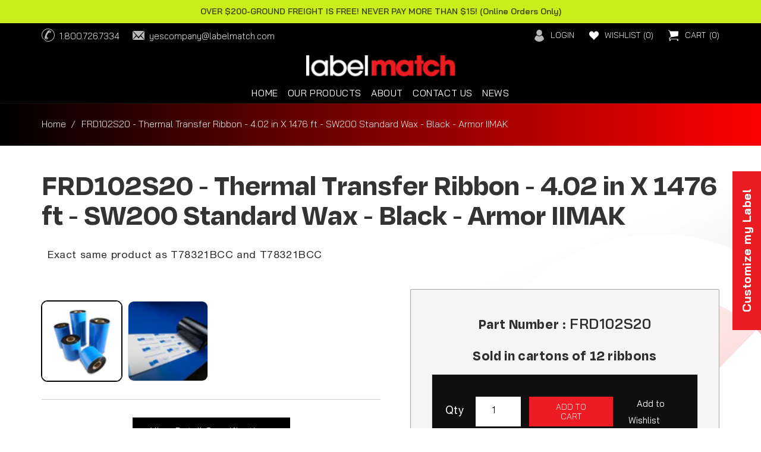

--- FILE ---
content_type: text/html; charset=utf-8
request_url: https://labelmatch.com/products/frd102s20-iimak-thermal-transfer-ribbon-sw200-standard-wax
body_size: 46051
content:















<!doctype html>
<html class="no-js" lang="en">
<script type="text/javascript">
    (function(c,l,a,r,i,t,y){
        c[a]=c[a]||function(){(c[a].q=c[a].q||[]).push(arguments)};
        t=l.createElement(r);t.async=1;t.src="https://www.clarity.ms/tag/"+i;
        y=l.getElementsByTagName(r)[0];y.parentNode.insertBefore(t,y);
    })(window, document, "clarity", "script", "s5n957y5du");
</script>
  <head>


<script>
  document.addEventListener("DOMContentLoaded", function () {
    // Check the meta tag content
    const pageTitle = document.querySelector('meta[name="title"]')?.content;

    // Hide elements based on the meta tag
    if (pageTitle === "RFID Solutions for Suppliers | Custom Tags and Retail Compliance") {
      const heroBanner = document.querySelector(".hero-banner");
      const newsElement = document.querySelector('.slid_news_1');
      const breadcrumbElement = document.querySelector('.breadcrumb');

      // Hide the hero banner
      if (heroBanner) {
        heroBanner.style.display = "none";
      }

      // Hide news and breadcrumb elements
      if (newsElement) {
        newsElement.style.display = "none";
      }

      if (breadcrumbElement) {
        breadcrumbElement.style.display = "none";
      } else {
        // Retry if elements are not found (to handle delayed loading)
        requestAnimationFrame(() => {
          if (breadcrumbElement) {
            breadcrumbElement.style.display = "none";
          }
        });
      }
    }
  });
</script>
    
    <!-- Google Tag Manager -->
<script>(function(w,d,s,l,i){w[l]=w[l]||[];w[l].push({'gtm.start':
new Date().getTime(),event:'gtm.js'});var f=d.getElementsByTagName(s)[0],
j=d.createElement(s),dl=l!='dataLayer'?'&l='+l:'';j.async=true;j.src=
'https://www.googletagmanager.com/gtm.js?id='+i+dl;f.parentNode.insertBefore(j,f);
})(window,document,'script','dataLayer','GTM-P4TXKF5S');</script>
<!-- End Google Tag Manager -->
    
	<!-- Added by AVADA SEO Suite -->
	

	<!-- /Added by AVADA SEO Suite -->

    
    


    <meta charset="utf-8">
    <meta http-equiv="X-UA-Compatible" content="IE=edge">
    <meta name="viewport" content="width=device-width, initial-scale=1.0, maximum-scale=1.0, user-scalable=no" />
    <meta name="theme-color" content="">
    <link rel="canonical" href="https://labelmatch.com/products/frd102s20-iimak-thermal-transfer-ribbon-sw200-standard-wax">
    <link rel="prefetch" href="https://labelmatch.com" as="document">
    <link rel="preconnect" href="//fonts.shopifycdn.com/" crossorigin>
    <link rel="preconnect" href="https://labelmatch.com" crossorigin>
    <link rel="preconnect" href="https://cdn.shopify.com" crossorigin>
    <link rel="preconnect" href="//v.shopify.com/" crossorigin>
    <link rel="preconnect" href="https://monorail-edge.shopifysvc.com">
    <link rel="dns-prefetch" href="//labelmatch.com" crossorigin>
    <link rel="dns-prefetch" href="//labelmatch.myshopify.com" crossorigin>
    <link rel="dns-prefetch" href="//cdn.shopify.com" crossorigin>
    <link rel="dns-prefetch" href="//v.shopify.com" crossorigin>
    <link rel="dns-prefetch" href="//fonts.shopifycdn.com" crossorigin>
    <link rel="dns-prefetch" href="https://www.googletagmanager.com/">
    <link rel="dns-prefetch" href="https://ajax.googleapis.com">
    <link rel="dns-prefetch" href="https://maps.googleapis.com">
    <link rel="dns-prefetch" href="https://maps.gstatic.com">
    <link rel="preconnect" href="https://fonts.googleapis.com">
    <link rel="preconnect" href="https://fonts.gstatic.com" crossorigin>
    <link href="https://fonts.googleapis.com/css2?family=Bai+Jamjuree:ital,wght@0,200;0,300;0,400;0,500;0,600;0,700;1,200;1,300;1,400;1,500;1,600;1,700&display=swap" rel="stylesheet"><link rel="icon" type="image/png" href="//labelmatch.com/cdn/shop/files/favicon.png?crop=center&height=32&v=1659154316&width=32"><link rel="preconnect" href="https://fonts.shopifycdn.com" crossorigin><title>
      FRD102S20 Thermal Ribbon|4.02&quot;x1476&#39;|SW200 Standard Wax
 &ndash; Labelmatch</title>

    
      <meta name="description" content="FRD102S20 IIMAK Thermal Transfer Ribbon|4.02&quot;x1476&#39;|Free Shipping &amp; Samples|Since 1998">
    

    

<meta property="og:site_name" content="Labelmatch">
<meta property="og:url" content="https://labelmatch.com/products/frd102s20-iimak-thermal-transfer-ribbon-sw200-standard-wax">
<meta property="og:title" content="FRD102S20 Thermal Ribbon|4.02&quot;x1476&#39;|SW200 Standard Wax">
<meta property="og:type" content="product">
<meta property="og:description" content="FRD102S20 IIMAK Thermal Transfer Ribbon|4.02&quot;x1476&#39;|Free Shipping &amp; Samples|Since 1998"><meta property="og:image" content="http://labelmatch.com/cdn/shop/files/media_43e4a3ac-4cb5-4bdf-b150-286317cbedba.png?v=1767153850">
  <meta property="og:image:secure_url" content="https://labelmatch.com/cdn/shop/files/media_43e4a3ac-4cb5-4bdf-b150-286317cbedba.png?v=1767153850">
  <meta property="og:image:width" content="360">
  <meta property="og:image:height" content="360"><meta property="og:price:amount" content="86.20">
  <meta property="og:price:currency" content="USD"><meta name="twitter:site" content="@Labelmatch"><meta name="twitter:card" content="summary_large_image">
<meta name="twitter:title" content="FRD102S20 Thermal Ribbon|4.02&quot;x1476&#39;|SW200 Standard Wax">
<meta name="twitter:description" content="FRD102S20 IIMAK Thermal Transfer Ribbon|4.02&quot;x1476&#39;|Free Shipping &amp; Samples|Since 1998">


    
    



    



    




    <script src="//labelmatch.com/cdn/shop/t/43/assets/global.js?v=127013415068049436351760508762" defer="defer"></script><script type="text/javascript"> const observer = new MutationObserver(e => { e.forEach(({ addedNodes: e }) => { e.forEach(e => { 1 === e.nodeType && "SCRIPT" === e.tagName && (e.innerHTML.includes("asyncLoad") && (e.innerHTML = e.innerHTML.replace("if(window.attachEvent)", "document.addEventListener('asyncLazyLoad',function(event){asyncLoad();});if(window.attachEvent)").replaceAll(", asyncLoad", ", function(){}")), e.innerHTML.includes("PreviewBarInjector") && (e.innerHTML = e.innerHTML.replace("DOMContentLoaded", "asyncLazyLoad")), (e.className == 'analytics') && (e.type = 'text/lazyload'),(e.src.includes("assets/storefront/features")||e.src.includes("assets/shopify_pay")||e.src.includes("connect.facebook.net"))&&(e.setAttribute("data-src", e.src), e.removeAttribute("src")))})})});observer.observe(document.documentElement,{childList:!0,subtree:!0})</script>
<link rel="preload" href="https://cdn.shopify.com/s/files/1/0387/0359/5652/files/main.js?v=1692871732" as="script">
<script src="//cdn.shopify.com/s/files/1/0387/0359/5652/files/main.js?v=1692871732" type="text/javascript"></script>  
<script src="//cdn.shopify.com/s/files/1/0387/0359/5652/files/site.js?v=1692867711" type="text/javascript"></script>

  <script>window.performance && window.performance.mark && window.performance.mark('shopify.content_for_header.start');</script><meta name="google-site-verification" content="rgkp82qm70a2QG02cIeb4SEFgYeSmy3XKfSWCSDaNEA">
<meta id="shopify-digital-wallet" name="shopify-digital-wallet" content="/11758108736/digital_wallets/dialog">
<meta name="shopify-checkout-api-token" content="3e235fe0ec27bdb72ca69e0030f3f5ed">
<meta id="in-context-paypal-metadata" data-shop-id="11758108736" data-venmo-supported="false" data-environment="production" data-locale="en_US" data-paypal-v4="true" data-currency="USD">
<link rel="alternate" type="application/json+oembed" href="https://labelmatch.com/products/frd102s20-iimak-thermal-transfer-ribbon-sw200-standard-wax.oembed">
<script async="async" src="/checkouts/internal/preloads.js?locale=en-US"></script>
<link rel="preconnect" href="https://shop.app" crossorigin="anonymous">
<script async="async" src="https://shop.app/checkouts/internal/preloads.js?locale=en-US&shop_id=11758108736" crossorigin="anonymous"></script>
<script id="apple-pay-shop-capabilities" type="application/json">{"shopId":11758108736,"countryCode":"US","currencyCode":"USD","merchantCapabilities":["supports3DS"],"merchantId":"gid:\/\/shopify\/Shop\/11758108736","merchantName":"Labelmatch","requiredBillingContactFields":["postalAddress","email","phone"],"requiredShippingContactFields":["postalAddress","email","phone"],"shippingType":"shipping","supportedNetworks":["visa","masterCard","amex","discover","elo","jcb"],"total":{"type":"pending","label":"Labelmatch","amount":"1.00"},"shopifyPaymentsEnabled":true,"supportsSubscriptions":true}</script>
<script id="shopify-features" type="application/json">{"accessToken":"3e235fe0ec27bdb72ca69e0030f3f5ed","betas":["rich-media-storefront-analytics"],"domain":"labelmatch.com","predictiveSearch":true,"shopId":11758108736,"locale":"en"}</script>
<script>var Shopify = Shopify || {};
Shopify.shop = "labelmatch.myshopify.com";
Shopify.locale = "en";
Shopify.currency = {"active":"USD","rate":"1.0"};
Shopify.country = "US";
Shopify.theme = {"name":"❤ Dawn \/\/ 3\/16 (product page 27-6-25)","id":146073485498,"schema_name":"Dawn","schema_version":"6.0.2","theme_store_id":887,"role":"main"};
Shopify.theme.handle = "null";
Shopify.theme.style = {"id":null,"handle":null};
Shopify.cdnHost = "labelmatch.com/cdn";
Shopify.routes = Shopify.routes || {};
Shopify.routes.root = "/";</script>
<script type="module">!function(o){(o.Shopify=o.Shopify||{}).modules=!0}(window);</script>
<script>!function(o){function n(){var o=[];function n(){o.push(Array.prototype.slice.apply(arguments))}return n.q=o,n}var t=o.Shopify=o.Shopify||{};t.loadFeatures=n(),t.autoloadFeatures=n()}(window);</script>
<script>
  window.ShopifyPay = window.ShopifyPay || {};
  window.ShopifyPay.apiHost = "shop.app\/pay";
  window.ShopifyPay.redirectState = null;
</script>
<script id="shop-js-analytics" type="application/json">{"pageType":"product"}</script>
<script defer="defer" async type="module" src="//labelmatch.com/cdn/shopifycloud/shop-js/modules/v2/client.init-shop-cart-sync_BApSsMSl.en.esm.js"></script>
<script defer="defer" async type="module" src="//labelmatch.com/cdn/shopifycloud/shop-js/modules/v2/chunk.common_CBoos6YZ.esm.js"></script>
<script type="module">
  await import("//labelmatch.com/cdn/shopifycloud/shop-js/modules/v2/client.init-shop-cart-sync_BApSsMSl.en.esm.js");
await import("//labelmatch.com/cdn/shopifycloud/shop-js/modules/v2/chunk.common_CBoos6YZ.esm.js");

  window.Shopify.SignInWithShop?.initShopCartSync?.({"fedCMEnabled":true,"windoidEnabled":true});

</script>
<script>
  window.Shopify = window.Shopify || {};
  if (!window.Shopify.featureAssets) window.Shopify.featureAssets = {};
  window.Shopify.featureAssets['shop-js'] = {"shop-cart-sync":["modules/v2/client.shop-cart-sync_DJczDl9f.en.esm.js","modules/v2/chunk.common_CBoos6YZ.esm.js"],"init-fed-cm":["modules/v2/client.init-fed-cm_BzwGC0Wi.en.esm.js","modules/v2/chunk.common_CBoos6YZ.esm.js"],"init-windoid":["modules/v2/client.init-windoid_BS26ThXS.en.esm.js","modules/v2/chunk.common_CBoos6YZ.esm.js"],"shop-cash-offers":["modules/v2/client.shop-cash-offers_DthCPNIO.en.esm.js","modules/v2/chunk.common_CBoos6YZ.esm.js","modules/v2/chunk.modal_Bu1hFZFC.esm.js"],"shop-button":["modules/v2/client.shop-button_D_JX508o.en.esm.js","modules/v2/chunk.common_CBoos6YZ.esm.js"],"init-shop-email-lookup-coordinator":["modules/v2/client.init-shop-email-lookup-coordinator_DFwWcvrS.en.esm.js","modules/v2/chunk.common_CBoos6YZ.esm.js"],"shop-toast-manager":["modules/v2/client.shop-toast-manager_tEhgP2F9.en.esm.js","modules/v2/chunk.common_CBoos6YZ.esm.js"],"shop-login-button":["modules/v2/client.shop-login-button_DwLgFT0K.en.esm.js","modules/v2/chunk.common_CBoos6YZ.esm.js","modules/v2/chunk.modal_Bu1hFZFC.esm.js"],"avatar":["modules/v2/client.avatar_BTnouDA3.en.esm.js"],"init-shop-cart-sync":["modules/v2/client.init-shop-cart-sync_BApSsMSl.en.esm.js","modules/v2/chunk.common_CBoos6YZ.esm.js"],"pay-button":["modules/v2/client.pay-button_BuNmcIr_.en.esm.js","modules/v2/chunk.common_CBoos6YZ.esm.js"],"init-shop-for-new-customer-accounts":["modules/v2/client.init-shop-for-new-customer-accounts_DrjXSI53.en.esm.js","modules/v2/client.shop-login-button_DwLgFT0K.en.esm.js","modules/v2/chunk.common_CBoos6YZ.esm.js","modules/v2/chunk.modal_Bu1hFZFC.esm.js"],"init-customer-accounts-sign-up":["modules/v2/client.init-customer-accounts-sign-up_TlVCiykN.en.esm.js","modules/v2/client.shop-login-button_DwLgFT0K.en.esm.js","modules/v2/chunk.common_CBoos6YZ.esm.js","modules/v2/chunk.modal_Bu1hFZFC.esm.js"],"shop-follow-button":["modules/v2/client.shop-follow-button_C5D3XtBb.en.esm.js","modules/v2/chunk.common_CBoos6YZ.esm.js","modules/v2/chunk.modal_Bu1hFZFC.esm.js"],"checkout-modal":["modules/v2/client.checkout-modal_8TC_1FUY.en.esm.js","modules/v2/chunk.common_CBoos6YZ.esm.js","modules/v2/chunk.modal_Bu1hFZFC.esm.js"],"init-customer-accounts":["modules/v2/client.init-customer-accounts_C0Oh2ljF.en.esm.js","modules/v2/client.shop-login-button_DwLgFT0K.en.esm.js","modules/v2/chunk.common_CBoos6YZ.esm.js","modules/v2/chunk.modal_Bu1hFZFC.esm.js"],"lead-capture":["modules/v2/client.lead-capture_Cq0gfm7I.en.esm.js","modules/v2/chunk.common_CBoos6YZ.esm.js","modules/v2/chunk.modal_Bu1hFZFC.esm.js"],"shop-login":["modules/v2/client.shop-login_BmtnoEUo.en.esm.js","modules/v2/chunk.common_CBoos6YZ.esm.js","modules/v2/chunk.modal_Bu1hFZFC.esm.js"],"payment-terms":["modules/v2/client.payment-terms_BHOWV7U_.en.esm.js","modules/v2/chunk.common_CBoos6YZ.esm.js","modules/v2/chunk.modal_Bu1hFZFC.esm.js"]};
</script>
<script>(function() {
  var isLoaded = false;
  function asyncLoad() {
    if (isLoaded) return;
    isLoaded = true;
    var urls = ["https:\/\/cp.boldapps.net\/js\/cspqb.js?shop=labelmatch.myshopify.com","https:\/\/plugins.crisp.chat\/urn:crisp.im:shopify:0\/website\/6ec5b71b-4a79-4ec6-ad80-9d20bea98461\/load\/crisp?shop=labelmatch.myshopify.com","https:\/\/plugins.crisp.chat\/urn:crisp.im:shopify:0\/assets\/scripts\/crisp-shopify.js?shop=labelmatch.myshopify.com","https:\/\/schemaplusfiles.s3.amazonaws.com\/loader.min.js?shop=labelmatch.myshopify.com","https:\/\/na.shgcdn3.com\/pixel-collector.js?shop=labelmatch.myshopify.com","https:\/\/searchanise-ef84.kxcdn.com\/widgets\/shopify\/init.js?a=2v5P1K0P5B\u0026shop=labelmatch.myshopify.com"];
    for (var i = 0; i < urls.length; i++) {
      var s = document.createElement('script');
      s.type = 'text/javascript';
      s.async = true;
      s.src = urls[i];
      var x = document.getElementsByTagName('script')[0];
      x.parentNode.insertBefore(s, x);
    }
  };
  if(window.attachEvent) {
    window.attachEvent('onload', asyncLoad);
  } else {
    window.addEventListener('load', asyncLoad, false);
  }
})();</script>
<script id="__st">var __st={"a":11758108736,"offset":-18000,"reqid":"cb0c7bc7-c753-42fe-9134-02f39e343f7c-1768882188","pageurl":"labelmatch.com\/products\/frd102s20-iimak-thermal-transfer-ribbon-sw200-standard-wax","u":"9e5cbd68107a","p":"product","rtyp":"product","rid":6614111486138};</script>
<script>window.ShopifyPaypalV4VisibilityTracking = true;</script>
<script id="captcha-bootstrap">!function(){'use strict';const t='contact',e='account',n='new_comment',o=[[t,t],['blogs',n],['comments',n],[t,'customer']],c=[[e,'customer_login'],[e,'guest_login'],[e,'recover_customer_password'],[e,'create_customer']],r=t=>t.map((([t,e])=>`form[action*='/${t}']:not([data-nocaptcha='true']) input[name='form_type'][value='${e}']`)).join(','),a=t=>()=>t?[...document.querySelectorAll(t)].map((t=>t.form)):[];function s(){const t=[...o],e=r(t);return a(e)}const i='password',u='form_key',d=['recaptcha-v3-token','g-recaptcha-response','h-captcha-response',i],f=()=>{try{return window.sessionStorage}catch{return}},m='__shopify_v',_=t=>t.elements[u];function p(t,e,n=!1){try{const o=window.sessionStorage,c=JSON.parse(o.getItem(e)),{data:r}=function(t){const{data:e,action:n}=t;return t[m]||n?{data:e,action:n}:{data:t,action:n}}(c);for(const[e,n]of Object.entries(r))t.elements[e]&&(t.elements[e].value=n);n&&o.removeItem(e)}catch(o){console.error('form repopulation failed',{error:o})}}const l='form_type',E='cptcha';function T(t){t.dataset[E]=!0}const w=window,h=w.document,L='Shopify',v='ce_forms',y='captcha';let A=!1;((t,e)=>{const n=(g='f06e6c50-85a8-45c8-87d0-21a2b65856fe',I='https://cdn.shopify.com/shopifycloud/storefront-forms-hcaptcha/ce_storefront_forms_captcha_hcaptcha.v1.5.2.iife.js',D={infoText:'Protected by hCaptcha',privacyText:'Privacy',termsText:'Terms'},(t,e,n)=>{const o=w[L][v],c=o.bindForm;if(c)return c(t,g,e,D).then(n);var r;o.q.push([[t,g,e,D],n]),r=I,A||(h.body.append(Object.assign(h.createElement('script'),{id:'captcha-provider',async:!0,src:r})),A=!0)});var g,I,D;w[L]=w[L]||{},w[L][v]=w[L][v]||{},w[L][v].q=[],w[L][y]=w[L][y]||{},w[L][y].protect=function(t,e){n(t,void 0,e),T(t)},Object.freeze(w[L][y]),function(t,e,n,w,h,L){const[v,y,A,g]=function(t,e,n){const i=e?o:[],u=t?c:[],d=[...i,...u],f=r(d),m=r(i),_=r(d.filter((([t,e])=>n.includes(e))));return[a(f),a(m),a(_),s()]}(w,h,L),I=t=>{const e=t.target;return e instanceof HTMLFormElement?e:e&&e.form},D=t=>v().includes(t);t.addEventListener('submit',(t=>{const e=I(t);if(!e)return;const n=D(e)&&!e.dataset.hcaptchaBound&&!e.dataset.recaptchaBound,o=_(e),c=g().includes(e)&&(!o||!o.value);(n||c)&&t.preventDefault(),c&&!n&&(function(t){try{if(!f())return;!function(t){const e=f();if(!e)return;const n=_(t);if(!n)return;const o=n.value;o&&e.removeItem(o)}(t);const e=Array.from(Array(32),(()=>Math.random().toString(36)[2])).join('');!function(t,e){_(t)||t.append(Object.assign(document.createElement('input'),{type:'hidden',name:u})),t.elements[u].value=e}(t,e),function(t,e){const n=f();if(!n)return;const o=[...t.querySelectorAll(`input[type='${i}']`)].map((({name:t})=>t)),c=[...d,...o],r={};for(const[a,s]of new FormData(t).entries())c.includes(a)||(r[a]=s);n.setItem(e,JSON.stringify({[m]:1,action:t.action,data:r}))}(t,e)}catch(e){console.error('failed to persist form',e)}}(e),e.submit())}));const S=(t,e)=>{t&&!t.dataset[E]&&(n(t,e.some((e=>e===t))),T(t))};for(const o of['focusin','change'])t.addEventListener(o,(t=>{const e=I(t);D(e)&&S(e,y())}));const B=e.get('form_key'),M=e.get(l),P=B&&M;t.addEventListener('DOMContentLoaded',(()=>{const t=y();if(P)for(const e of t)e.elements[l].value===M&&p(e,B);[...new Set([...A(),...v().filter((t=>'true'===t.dataset.shopifyCaptcha))])].forEach((e=>S(e,t)))}))}(h,new URLSearchParams(w.location.search),n,t,e,['guest_login'])})(!0,!0)}();</script>
<script integrity="sha256-4kQ18oKyAcykRKYeNunJcIwy7WH5gtpwJnB7kiuLZ1E=" data-source-attribution="shopify.loadfeatures" defer="defer" src="//labelmatch.com/cdn/shopifycloud/storefront/assets/storefront/load_feature-a0a9edcb.js" crossorigin="anonymous"></script>
<script crossorigin="anonymous" defer="defer" src="//labelmatch.com/cdn/shopifycloud/storefront/assets/shopify_pay/storefront-65b4c6d7.js?v=20250812"></script>
<script data-source-attribution="shopify.dynamic_checkout.dynamic.init">var Shopify=Shopify||{};Shopify.PaymentButton=Shopify.PaymentButton||{isStorefrontPortableWallets:!0,init:function(){window.Shopify.PaymentButton.init=function(){};var t=document.createElement("script");t.src="https://labelmatch.com/cdn/shopifycloud/portable-wallets/latest/portable-wallets.en.js",t.type="module",document.head.appendChild(t)}};
</script>
<script data-source-attribution="shopify.dynamic_checkout.buyer_consent">
  function portableWalletsHideBuyerConsent(e){var t=document.getElementById("shopify-buyer-consent"),n=document.getElementById("shopify-subscription-policy-button");t&&n&&(t.classList.add("hidden"),t.setAttribute("aria-hidden","true"),n.removeEventListener("click",e))}function portableWalletsShowBuyerConsent(e){var t=document.getElementById("shopify-buyer-consent"),n=document.getElementById("shopify-subscription-policy-button");t&&n&&(t.classList.remove("hidden"),t.removeAttribute("aria-hidden"),n.addEventListener("click",e))}window.Shopify?.PaymentButton&&(window.Shopify.PaymentButton.hideBuyerConsent=portableWalletsHideBuyerConsent,window.Shopify.PaymentButton.showBuyerConsent=portableWalletsShowBuyerConsent);
</script>
<script data-source-attribution="shopify.dynamic_checkout.cart.bootstrap">document.addEventListener("DOMContentLoaded",(function(){function t(){return document.querySelector("shopify-accelerated-checkout-cart, shopify-accelerated-checkout")}if(t())Shopify.PaymentButton.init();else{new MutationObserver((function(e,n){t()&&(Shopify.PaymentButton.init(),n.disconnect())})).observe(document.body,{childList:!0,subtree:!0})}}));
</script>
<link id="shopify-accelerated-checkout-styles" rel="stylesheet" media="screen" href="https://labelmatch.com/cdn/shopifycloud/portable-wallets/latest/accelerated-checkout-backwards-compat.css" crossorigin="anonymous">
<style id="shopify-accelerated-checkout-cart">
        #shopify-buyer-consent {
  margin-top: 1em;
  display: inline-block;
  width: 100%;
}

#shopify-buyer-consent.hidden {
  display: none;
}

#shopify-subscription-policy-button {
  background: none;
  border: none;
  padding: 0;
  text-decoration: underline;
  font-size: inherit;
  cursor: pointer;
}

#shopify-subscription-policy-button::before {
  box-shadow: none;
}

      </style>
<link rel="stylesheet" media="screen" href="//labelmatch.com/cdn/shop/t/43/compiled_assets/styles.css?v=36746">
<script id="sections-script" data-sections="testimonials,header,footer" defer="defer" src="//labelmatch.com/cdn/shop/t/43/compiled_assets/scripts.js?v=36746"></script>
<script>window.performance && window.performance.mark && window.performance.mark('shopify.content_for_header.end');</script>
  





  <script type="text/javascript">
    
      window.__shgMoneyFormat = window.__shgMoneyFormat || {"USD":{"currency":"USD","currency_symbol":"$","currency_symbol_location":"left","decimal_places":2,"decimal_separator":".","thousands_separator":","}};
    
    window.__shgCurrentCurrencyCode = window.__shgCurrentCurrencyCode || {
      currency: "USD",
      currency_symbol: "$",
      decimal_separator: ".",
      thousands_separator: ",",
      decimal_places: 2,
      currency_symbol_location: "left"
    };
  </script>



<link href="//labelmatch.com/cdn/shop/t/43/assets/bold-custom.css?v=130541302517441853381750973896" rel="stylesheet" type="text/css" media="all" />


    <style data-shopify>
      @font-face {
  font-family: "Work Sans";
  font-weight: 400;
  font-style: normal;
  font-display: swap;
  src: url("//labelmatch.com/cdn/fonts/work_sans/worksans_n4.b7973b3d07d0ace13de1b1bea9c45759cdbe12cf.woff2") format("woff2"),
       url("//labelmatch.com/cdn/fonts/work_sans/worksans_n4.cf5ceb1e6d373a9505e637c1aff0a71d0959556d.woff") format("woff");
}

      @font-face {
  font-family: "Work Sans";
  font-weight: 700;
  font-style: normal;
  font-display: swap;
  src: url("//labelmatch.com/cdn/fonts/work_sans/worksans_n7.e2cf5bd8f2c7e9d30c030f9ea8eafc69f5a92f7b.woff2") format("woff2"),
       url("//labelmatch.com/cdn/fonts/work_sans/worksans_n7.20f1c80359e7f7b4327b81543e1acb5c32cd03cd.woff") format("woff");
}

      @font-face {
  font-family: "Work Sans";
  font-weight: 400;
  font-style: italic;
  font-display: swap;
  src: url("//labelmatch.com/cdn/fonts/work_sans/worksans_i4.16ff51e3e71fc1d09ff97b9ff9ccacbeeb384ec4.woff2") format("woff2"),
       url("//labelmatch.com/cdn/fonts/work_sans/worksans_i4.ed4a1418cba5b7f04f79e4d5c8a5f1a6bd34f23b.woff") format("woff");
}

      @font-face {
  font-family: "Work Sans";
  font-weight: 700;
  font-style: italic;
  font-display: swap;
  src: url("//labelmatch.com/cdn/fonts/work_sans/worksans_i7.7cdba6320b03c03dcaa365743a4e0e729fe97e54.woff2") format("woff2"),
       url("//labelmatch.com/cdn/fonts/work_sans/worksans_i7.42a9f4016982495f4c0b0fb3dc64cf8f2d0c3eaa.woff") format("woff");
}

      @font-face {
  font-family: "Work Sans";
  font-weight: 400;
  font-style: normal;
  font-display: swap;
  src: url("//labelmatch.com/cdn/fonts/work_sans/worksans_n4.b7973b3d07d0ace13de1b1bea9c45759cdbe12cf.woff2") format("woff2"),
       url("//labelmatch.com/cdn/fonts/work_sans/worksans_n4.cf5ceb1e6d373a9505e637c1aff0a71d0959556d.woff") format("woff");
}


      :root {
        --font-body-family: "Work Sans", sans-serif;
        --font-body-style: normal;
        --font-body-weight: 400;
        --font-body-weight-bold: 700;

        --font-heading-family: "Work Sans", sans-serif;
        --font-heading-style: normal;
        --font-heading-weight: 400;

        --font-body-scale: 1.0;
        --font-heading-scale: 1.0;

        --color-base-text: 0, 0, 0;
        --color-shadow: 0, 0, 0;
        --color-base-background-1: 255, 255, 255;
        --color-base-background-2: 243, 243, 243;
        --color-base-solid-button-labels: 255, 255, 255;
        --color-base-outline-button-labels: 0, 0, 0;
        --color-base-accent-1: 237, 28, 36;
        --color-base-accent-2: 202, 237, 28;
        --payment-terms-background-color: #ffffff;

        --gradient-base-background-1: #ffffff;
        --gradient-base-background-2: #f3f3f3;
        --gradient-base-accent-1: #ed1c24;
        --gradient-base-accent-2: #caed1c;

        --media-padding: px;
        --media-border-opacity: 0.05;
        --media-border-width: 1px;
        --media-radius: 0px;
        --media-shadow-opacity: 0.0;
        --media-shadow-horizontal-offset: 0px;
        --media-shadow-vertical-offset: 4px;
        --media-shadow-blur-radius: 5px;
        --media-shadow-visible: 0;

        --page-width: 125rem;
        --page-width-margin: 0rem;

        --card-image-padding: 0.0rem;
        --card-corner-radius: 0.0rem;
        --card-text-alignment: left;
        --card-border-width: 0.0rem;
        --card-border-opacity: 0.1;
        --card-shadow-opacity: 0.0;
        --card-shadow-visible: 0;
        --card-shadow-horizontal-offset: 0.0rem;
        --card-shadow-vertical-offset: 0.4rem;
        --card-shadow-blur-radius: 0.5rem;

        --badge-corner-radius: 4.0rem;

        --popup-border-width: 1px;
        --popup-border-opacity: 0.1;
        --popup-corner-radius: 0px;
        --popup-shadow-opacity: 0.0;
        --popup-shadow-horizontal-offset: 0px;
        --popup-shadow-vertical-offset: 4px;
        --popup-shadow-blur-radius: 5px;

        --drawer-border-width: 1px;
        --drawer-border-opacity: 0.1;
        --drawer-shadow-opacity: 0.0;
        --drawer-shadow-horizontal-offset: 0px;
        --drawer-shadow-vertical-offset: 4px;
        --drawer-shadow-blur-radius: 5px;

        --spacing-sections-desktop: 0px;
        --spacing-sections-mobile: 0px;

        --grid-desktop-vertical-spacing: 8px;
        --grid-desktop-horizontal-spacing: 24px;
        --grid-mobile-vertical-spacing: 4px;
        --grid-mobile-horizontal-spacing: 12px;

        --text-boxes-border-opacity: 0.1;
        --text-boxes-border-width: 0px;
        --text-boxes-radius: 0px;
        --text-boxes-shadow-opacity: 0.0;
        --text-boxes-shadow-visible: 0;
        --text-boxes-shadow-horizontal-offset: 0px;
        --text-boxes-shadow-vertical-offset: 4px;
        --text-boxes-shadow-blur-radius: 5px;

        --buttons-radius: 0px;
        --buttons-radius-outset: 0px;
        --buttons-border-width: 1px;
        --buttons-border-opacity: 1.0;
        --buttons-shadow-opacity: 0.0;
        --buttons-shadow-visible: 0;
        --buttons-shadow-horizontal-offset: 0px;
        --buttons-shadow-vertical-offset: 4px;
        --buttons-shadow-blur-radius: 5px;
        --buttons-border-offset: 0px;

        --inputs-radius: 0px;
        --inputs-border-width: 1px;
        --inputs-border-opacity: 0.55;
        --inputs-shadow-opacity: 0.0;
        --inputs-shadow-horizontal-offset: 0px;
        --inputs-margin-offset: 0px;
        --inputs-shadow-vertical-offset: 4px;
        --inputs-shadow-blur-radius: 5px;
        --inputs-radius-outset: 0px;

        --variant-pills-radius: 40px;
        --variant-pills-border-width: 1px;
        --variant-pills-border-opacity: 0.55;
        --variant-pills-shadow-opacity: 0.0;
        --variant-pills-shadow-horizontal-offset: 0px;
        --variant-pills-shadow-vertical-offset: 4px;
        --variant-pills-shadow-blur-radius: 5px;
      }

      *,
      *::before,
      *::after {
        box-sizing: inherit;
      }

      html {
        box-sizing: border-box;
        font-size: calc(var(--font-body-scale) * 62.5%);
        height: 100%;
      }

      body {
        display: grid;
        grid-template-rows: auto auto 1fr auto;
        grid-template-columns: 100%;
        min-height: 100%;
        margin: 0;
        font-size: 1.5rem;
        letter-spacing: 0.06rem;
        line-height: calc(1 + 0.8 / var(--font-body-scale));
        font-family: var(--font-body-family);
        font-style: var(--font-body-style);
        font-weight: var(--font-body-weight);
      }

      @media screen and (min-width: 750px) {
        body {
          font-size: 1.6rem;
        }
      }
    </style>

    <link href="https://use.fontawesome.com/releases/v5.8.1/css/all.css" rel="stylesheet">
    <link rel="stylesheet" type="text/css" href="//cdn.jsdelivr.net/npm/slick-carousel@1.8.1/slick/slick.css"/>
    <link rel="stylesheet" type="text/css" href="//kenwheeler.github.io/slick/slick/slick-theme.css"/>
    <link href="//labelmatch.com/cdn/shop/t/43/assets/base.css?v=33554422782236076361762203012" rel="stylesheet" type="text/css" media="all" />
    <link href="//labelmatch.com/cdn/shop/t/43/assets/bootstrap.min.css?v=13825355531874787921750973896" rel="stylesheet" type="text/css" media="all" />
    <link href="//labelmatch.com/cdn/shop/t/43/assets/style.css?v=167875080453658606871762450909" rel="stylesheet" type="text/css" media="all" />
<link rel="preload" as="font" href="//labelmatch.com/cdn/fonts/work_sans/worksans_n4.b7973b3d07d0ace13de1b1bea9c45759cdbe12cf.woff2" type="font/woff2" crossorigin><link rel="preload" as="font" href="//labelmatch.com/cdn/fonts/work_sans/worksans_n4.b7973b3d07d0ace13de1b1bea9c45759cdbe12cf.woff2" type="font/woff2" crossorigin><link rel="stylesheet" href="//labelmatch.com/cdn/shop/t/43/assets/component-predictive-search.css?v=165644661289088488651750973896" media="print" onload="this.media='all'"><script>document.documentElement.className = document.documentElement.className.replace('no-js', 'js');
    if (Shopify.designMode) {
      document.documentElement.classList.add('shopify-design-mode');
    }
    </script>
    <script src="https://ajax.googleapis.com/ajax/libs/jquery/3.5.1/jquery.min.js"></script>
    <script type="text/javascript" src="//cdn.jsdelivr.net/npm/slick-carousel@1.8.1/slick/slick.min.js"></script>
    <script src="//labelmatch.com/cdn/shop/t/43/assets/scroll_JT.js?v=86227101223307757431750973896" defer="defer"></script>
    
    











    
      <a href="https://labelmatch.com/pages/custom-label-printing" class="button button--primary custom_label_btn">Customize my Label</a>
    
  
    

<script type="text/javascript">
  
    window.SHG_CUSTOMER = null;
  
</script>







        <!-- Google tag (gtag.js) -->
<script async src="https://www.googletagmanager.com/gtag/js?id=AW-1060613228">
</script>
 


<script>
  window.dataLayer = window.dataLayer || [];
  function gtag(){dataLayer.push(arguments);}
  gtag('js', new Date());

  gtag('config', 'AW-1060613228');
</script>
<style>
.cart__blocks .additional-checkout-buttons { display: none !important; }
</style> 
<script type="text/javascript">
    (function(c,l,a,r,i,t,y){
        c[a]=c[a]||function(){(c[a].q=c[a].q||[]).push(arguments)};
        t=l.createElement(r);t.async=1;t.src="https://www.clarity.ms/tag/"+i;
        y=l.getElementsByTagName(r)[0];y.parentNode.insertBefore(t,y);
    })(window, document, "clarity", "script", "rjwjjrvb5z");
</script>
    
  <!-- BEGIN app block: shopify://apps/avada-seo-suite/blocks/avada-seo/15507c6e-1aa3-45d3-b698-7e175e033440 --><script>
  window.AVADA_SEO_ENABLED = true;
</script><!-- BEGIN app snippet: avada-broken-link-manager --><!-- END app snippet --><!-- BEGIN app snippet: avada-seo-site --><!-- END app snippet --><!-- BEGIN app snippet: avada-robot-onpage --><!-- Avada SEO Robot Onpage -->












<!-- END app snippet --><!-- BEGIN app snippet: avada-frequently-asked-questions -->







<!-- END app snippet --><!-- BEGIN app snippet: avada-custom-css --> <!-- BEGIN Avada SEO custom CSS END -->


<!-- END Avada SEO custom CSS END -->
<!-- END app snippet --><!-- BEGIN app snippet: avada-seo-preload --><script>
  const ignore = ["\/cart","\/account"];
  window.FPConfig = {
      delay: 0,
      ignoreKeywords: ignore || ['/cart', '/account/login', '/account/logout', '/account'],
      maxRPS: 3,
      hoverDelay: 50
  };
</script>

<script src="https://cdn.shopify.com/extensions/019bd69f-acd5-7f0b-a4be-3e159fb266d7/avada-seo-suite-222/assets/flying-pages.js" defer="defer"></script>


<!-- END app snippet --><!-- BEGIN app snippet: avada-loading --><style>
  @keyframes avada-rotate {
    0% { transform: rotate(0); }
    100% { transform: rotate(360deg); }
  }

  @keyframes avada-fade-out {
    0% { opacity: 1; visibility: visible; }
    100% { opacity: 0; visibility: hidden; }
  }

  .Avada-LoadingScreen {
    display: none;
    width: 100%;
    height: 100vh;
    top: 0;
    position: fixed;
    z-index: 9999;
    display: flex;
    align-items: center;
    justify-content: center;
  
    background-image: url();
    background-position: center;
    background-size: cover;
    background-repeat: no-repeat;
  
  }

  .Avada-LoadingScreen svg {
    animation: avada-rotate 1s linear infinite;
    width: px;
    height: px;
  }
</style>
<script>
  const themeId = Shopify.theme.id;
  const loadingSettingsValue = null;
  const loadingType = loadingSettingsValue?.loadingType;
  function renderLoading() {
    new MutationObserver((mutations, observer) => {
      if (document.body) {
        observer.disconnect();
        const loadingDiv = document.createElement('div');
        loadingDiv.className = 'Avada-LoadingScreen';
        if(loadingType === 'custom_logo' || loadingType === 'favicon_logo') {
          const srcLoadingImage = loadingSettingsValue?.customLogoThemeIds[themeId] || '';
          if(srcLoadingImage) {
            loadingDiv.innerHTML = `
            <img alt="Avada logo"  height="600px" loading="eager" fetchpriority="high"
              src="${srcLoadingImage}&width=600"
              width="600px" />
              `
          }
        }
        if(loadingType === 'circle') {
          loadingDiv.innerHTML = `
        <svg viewBox="0 0 40 40" fill="none" xmlns="http://www.w3.org/2000/svg">
          <path d="M20 3.75C11.0254 3.75 3.75 11.0254 3.75 20C3.75 21.0355 2.91053 21.875 1.875 21.875C0.839475 21.875 0 21.0355 0 20C0 8.9543 8.9543 0 20 0C31.0457 0 40 8.9543 40 20C40 31.0457 31.0457 40 20 40C18.9645 40 18.125 39.1605 18.125 38.125C18.125 37.0895 18.9645 36.25 20 36.25C28.9748 36.25 36.25 28.9748 36.25 20C36.25 11.0254 28.9748 3.75 20 3.75Z" fill=""/>
        </svg>
      `;
        }

        document.body.insertBefore(loadingDiv, document.body.firstChild || null);
        const e = '';
        const t = '';
        const o = 'first' === t;
        const a = sessionStorage.getItem('isShowLoadingAvada');
        const n = document.querySelector('.Avada-LoadingScreen');
        if (a && o) return (n.style.display = 'none');
        n.style.display = 'flex';
        const i = document.body;
        i.style.overflow = 'hidden';
        const l = () => {
          i.style.overflow = 'auto';
          n.style.animation = 'avada-fade-out 1s ease-out forwards';
          setTimeout(() => {
            n.style.display = 'none';
          }, 1000);
        };
        if ((o && !a && sessionStorage.setItem('isShowLoadingAvada', true), 'duration_auto' === e)) {
          window.onload = function() {
            l();
          };
          return;
        }
        setTimeout(() => {
          l();
        }, 1000 * e);
      }
    }).observe(document.documentElement, { childList: true, subtree: true });
  };
  function isNullish(value) {
    return value === null || value === undefined;
  }
  const themeIds = '';
  const themeIdsArray = themeIds ? themeIds.split(',') : [];

  if(!isNullish(themeIds) && themeIdsArray.includes(themeId.toString()) && loadingSettingsValue?.enabled) {
    renderLoading();
  }

  if(isNullish(loadingSettingsValue?.themeIds) && loadingSettingsValue?.enabled) {
    renderLoading();
  }
</script>
<!-- END app snippet --><!-- BEGIN app snippet: avada-seo-social-post --><!-- END app snippet -->
<!-- END app block --><!-- BEGIN app block: shopify://apps/klaviyo-email-marketing-sms/blocks/klaviyo-onsite-embed/2632fe16-c075-4321-a88b-50b567f42507 -->












  <script async src="https://static.klaviyo.com/onsite/js/VrmZYU/klaviyo.js?company_id=VrmZYU"></script>
  <script>!function(){if(!window.klaviyo){window._klOnsite=window._klOnsite||[];try{window.klaviyo=new Proxy({},{get:function(n,i){return"push"===i?function(){var n;(n=window._klOnsite).push.apply(n,arguments)}:function(){for(var n=arguments.length,o=new Array(n),w=0;w<n;w++)o[w]=arguments[w];var t="function"==typeof o[o.length-1]?o.pop():void 0,e=new Promise((function(n){window._klOnsite.push([i].concat(o,[function(i){t&&t(i),n(i)}]))}));return e}}})}catch(n){window.klaviyo=window.klaviyo||[],window.klaviyo.push=function(){var n;(n=window._klOnsite).push.apply(n,arguments)}}}}();</script>

  
    <script id="viewed_product">
      if (item == null) {
        var _learnq = _learnq || [];

        var MetafieldReviews = null
        var MetafieldYotpoRating = null
        var MetafieldYotpoCount = null
        var MetafieldLooxRating = null
        var MetafieldLooxCount = null
        var okendoProduct = null
        var okendoProductReviewCount = null
        var okendoProductReviewAverageValue = null
        try {
          // The following fields are used for Customer Hub recently viewed in order to add reviews.
          // This information is not part of __kla_viewed. Instead, it is part of __kla_viewed_reviewed_items
          MetafieldReviews = {};
          MetafieldYotpoRating = null
          MetafieldYotpoCount = null
          MetafieldLooxRating = null
          MetafieldLooxCount = null

          okendoProduct = null
          // If the okendo metafield is not legacy, it will error, which then requires the new json formatted data
          if (okendoProduct && 'error' in okendoProduct) {
            okendoProduct = null
          }
          okendoProductReviewCount = okendoProduct ? okendoProduct.reviewCount : null
          okendoProductReviewAverageValue = okendoProduct ? okendoProduct.reviewAverageValue : null
        } catch (error) {
          console.error('Error in Klaviyo onsite reviews tracking:', error);
        }

        var item = {
          Name: "FRD102S20 - Thermal Transfer Ribbon - 4.02 in X 1476 ft - SW200 Standard Wax - Black - Armor IIMAK",
          ProductID: 6614111486138,
          Categories: ["Direct Thermal Labels","Polyester Film Coated Ingredients List Thermal Transfer Ribbons","Retail Thermal Transfer Ribbons for Barcodes, Labels \u0026 Batch Codes","Shipping\/Receiving Thermal Transfer Ribbon: Barcodes, Package Labels","Thermal Transfer Ribbon Collection","Thermal Transfer Ribbons for Compliance: ISEGA, BS5609, GHS, and UL","Thermal Transfer Ribbons for Custom Hang Tags","Thermal Transfer Ribbons for Food \u0026 Beverage Packaging","Thermal Transfer Ribbons for Inventory Tracking","Thermal Transfer Ribbons for Pallet Labels \u0026 Barcode Printing","Thermal Transfer Ribbons for Warehousing: Barcodes, Batch Codes, Labels"],
          ImageURL: "https://labelmatch.com/cdn/shop/files/media_43e4a3ac-4cb5-4bdf-b150-286317cbedba_grande.png?v=1767153850",
          URL: "https://labelmatch.com/products/frd102s20-iimak-thermal-transfer-ribbon-sw200-standard-wax",
          Brand: "Labelmatch",
          Price: "$86.20",
          Value: "86.20",
          CompareAtPrice: "$0.00"
        };
        _learnq.push(['track', 'Viewed Product', item]);
        _learnq.push(['trackViewedItem', {
          Title: item.Name,
          ItemId: item.ProductID,
          Categories: item.Categories,
          ImageUrl: item.ImageURL,
          Url: item.URL,
          Metadata: {
            Brand: item.Brand,
            Price: item.Price,
            Value: item.Value,
            CompareAtPrice: item.CompareAtPrice
          },
          metafields:{
            reviews: MetafieldReviews,
            yotpo:{
              rating: MetafieldYotpoRating,
              count: MetafieldYotpoCount,
            },
            loox:{
              rating: MetafieldLooxRating,
              count: MetafieldLooxCount,
            },
            okendo: {
              rating: okendoProductReviewAverageValue,
              count: okendoProductReviewCount,
            }
          }
        }]);
      }
    </script>
  




  <script>
    window.klaviyoReviewsProductDesignMode = false
  </script>







<!-- END app block --><link href="https://monorail-edge.shopifysvc.com" rel="dns-prefetch">
<script>(function(){if ("sendBeacon" in navigator && "performance" in window) {try {var session_token_from_headers = performance.getEntriesByType('navigation')[0].serverTiming.find(x => x.name == '_s').description;} catch {var session_token_from_headers = undefined;}var session_cookie_matches = document.cookie.match(/_shopify_s=([^;]*)/);var session_token_from_cookie = session_cookie_matches && session_cookie_matches.length === 2 ? session_cookie_matches[1] : "";var session_token = session_token_from_headers || session_token_from_cookie || "";function handle_abandonment_event(e) {var entries = performance.getEntries().filter(function(entry) {return /monorail-edge.shopifysvc.com/.test(entry.name);});if (!window.abandonment_tracked && entries.length === 0) {window.abandonment_tracked = true;var currentMs = Date.now();var navigation_start = performance.timing.navigationStart;var payload = {shop_id: 11758108736,url: window.location.href,navigation_start,duration: currentMs - navigation_start,session_token,page_type: "product"};window.navigator.sendBeacon("https://monorail-edge.shopifysvc.com/v1/produce", JSON.stringify({schema_id: "online_store_buyer_site_abandonment/1.1",payload: payload,metadata: {event_created_at_ms: currentMs,event_sent_at_ms: currentMs}}));}}window.addEventListener('pagehide', handle_abandonment_event);}}());</script>
<script id="web-pixels-manager-setup">(function e(e,d,r,n,o){if(void 0===o&&(o={}),!Boolean(null===(a=null===(i=window.Shopify)||void 0===i?void 0:i.analytics)||void 0===a?void 0:a.replayQueue)){var i,a;window.Shopify=window.Shopify||{};var t=window.Shopify;t.analytics=t.analytics||{};var s=t.analytics;s.replayQueue=[],s.publish=function(e,d,r){return s.replayQueue.push([e,d,r]),!0};try{self.performance.mark("wpm:start")}catch(e){}var l=function(){var e={modern:/Edge?\/(1{2}[4-9]|1[2-9]\d|[2-9]\d{2}|\d{4,})\.\d+(\.\d+|)|Firefox\/(1{2}[4-9]|1[2-9]\d|[2-9]\d{2}|\d{4,})\.\d+(\.\d+|)|Chrom(ium|e)\/(9{2}|\d{3,})\.\d+(\.\d+|)|(Maci|X1{2}).+ Version\/(15\.\d+|(1[6-9]|[2-9]\d|\d{3,})\.\d+)([,.]\d+|)( \(\w+\)|)( Mobile\/\w+|) Safari\/|Chrome.+OPR\/(9{2}|\d{3,})\.\d+\.\d+|(CPU[ +]OS|iPhone[ +]OS|CPU[ +]iPhone|CPU IPhone OS|CPU iPad OS)[ +]+(15[._]\d+|(1[6-9]|[2-9]\d|\d{3,})[._]\d+)([._]\d+|)|Android:?[ /-](13[3-9]|1[4-9]\d|[2-9]\d{2}|\d{4,})(\.\d+|)(\.\d+|)|Android.+Firefox\/(13[5-9]|1[4-9]\d|[2-9]\d{2}|\d{4,})\.\d+(\.\d+|)|Android.+Chrom(ium|e)\/(13[3-9]|1[4-9]\d|[2-9]\d{2}|\d{4,})\.\d+(\.\d+|)|SamsungBrowser\/([2-9]\d|\d{3,})\.\d+/,legacy:/Edge?\/(1[6-9]|[2-9]\d|\d{3,})\.\d+(\.\d+|)|Firefox\/(5[4-9]|[6-9]\d|\d{3,})\.\d+(\.\d+|)|Chrom(ium|e)\/(5[1-9]|[6-9]\d|\d{3,})\.\d+(\.\d+|)([\d.]+$|.*Safari\/(?![\d.]+ Edge\/[\d.]+$))|(Maci|X1{2}).+ Version\/(10\.\d+|(1[1-9]|[2-9]\d|\d{3,})\.\d+)([,.]\d+|)( \(\w+\)|)( Mobile\/\w+|) Safari\/|Chrome.+OPR\/(3[89]|[4-9]\d|\d{3,})\.\d+\.\d+|(CPU[ +]OS|iPhone[ +]OS|CPU[ +]iPhone|CPU IPhone OS|CPU iPad OS)[ +]+(10[._]\d+|(1[1-9]|[2-9]\d|\d{3,})[._]\d+)([._]\d+|)|Android:?[ /-](13[3-9]|1[4-9]\d|[2-9]\d{2}|\d{4,})(\.\d+|)(\.\d+|)|Mobile Safari.+OPR\/([89]\d|\d{3,})\.\d+\.\d+|Android.+Firefox\/(13[5-9]|1[4-9]\d|[2-9]\d{2}|\d{4,})\.\d+(\.\d+|)|Android.+Chrom(ium|e)\/(13[3-9]|1[4-9]\d|[2-9]\d{2}|\d{4,})\.\d+(\.\d+|)|Android.+(UC? ?Browser|UCWEB|U3)[ /]?(15\.([5-9]|\d{2,})|(1[6-9]|[2-9]\d|\d{3,})\.\d+)\.\d+|SamsungBrowser\/(5\.\d+|([6-9]|\d{2,})\.\d+)|Android.+MQ{2}Browser\/(14(\.(9|\d{2,})|)|(1[5-9]|[2-9]\d|\d{3,})(\.\d+|))(\.\d+|)|K[Aa][Ii]OS\/(3\.\d+|([4-9]|\d{2,})\.\d+)(\.\d+|)/},d=e.modern,r=e.legacy,n=navigator.userAgent;return n.match(d)?"modern":n.match(r)?"legacy":"unknown"}(),u="modern"===l?"modern":"legacy",c=(null!=n?n:{modern:"",legacy:""})[u],f=function(e){return[e.baseUrl,"/wpm","/b",e.hashVersion,"modern"===e.buildTarget?"m":"l",".js"].join("")}({baseUrl:d,hashVersion:r,buildTarget:u}),m=function(e){var d=e.version,r=e.bundleTarget,n=e.surface,o=e.pageUrl,i=e.monorailEndpoint;return{emit:function(e){var a=e.status,t=e.errorMsg,s=(new Date).getTime(),l=JSON.stringify({metadata:{event_sent_at_ms:s},events:[{schema_id:"web_pixels_manager_load/3.1",payload:{version:d,bundle_target:r,page_url:o,status:a,surface:n,error_msg:t},metadata:{event_created_at_ms:s}}]});if(!i)return console&&console.warn&&console.warn("[Web Pixels Manager] No Monorail endpoint provided, skipping logging."),!1;try{return self.navigator.sendBeacon.bind(self.navigator)(i,l)}catch(e){}var u=new XMLHttpRequest;try{return u.open("POST",i,!0),u.setRequestHeader("Content-Type","text/plain"),u.send(l),!0}catch(e){return console&&console.warn&&console.warn("[Web Pixels Manager] Got an unhandled error while logging to Monorail."),!1}}}}({version:r,bundleTarget:l,surface:e.surface,pageUrl:self.location.href,monorailEndpoint:e.monorailEndpoint});try{o.browserTarget=l,function(e){var d=e.src,r=e.async,n=void 0===r||r,o=e.onload,i=e.onerror,a=e.sri,t=e.scriptDataAttributes,s=void 0===t?{}:t,l=document.createElement("script"),u=document.querySelector("head"),c=document.querySelector("body");if(l.async=n,l.src=d,a&&(l.integrity=a,l.crossOrigin="anonymous"),s)for(var f in s)if(Object.prototype.hasOwnProperty.call(s,f))try{l.dataset[f]=s[f]}catch(e){}if(o&&l.addEventListener("load",o),i&&l.addEventListener("error",i),u)u.appendChild(l);else{if(!c)throw new Error("Did not find a head or body element to append the script");c.appendChild(l)}}({src:f,async:!0,onload:function(){if(!function(){var e,d;return Boolean(null===(d=null===(e=window.Shopify)||void 0===e?void 0:e.analytics)||void 0===d?void 0:d.initialized)}()){var d=window.webPixelsManager.init(e)||void 0;if(d){var r=window.Shopify.analytics;r.replayQueue.forEach((function(e){var r=e[0],n=e[1],o=e[2];d.publishCustomEvent(r,n,o)})),r.replayQueue=[],r.publish=d.publishCustomEvent,r.visitor=d.visitor,r.initialized=!0}}},onerror:function(){return m.emit({status:"failed",errorMsg:"".concat(f," has failed to load")})},sri:function(e){var d=/^sha384-[A-Za-z0-9+/=]+$/;return"string"==typeof e&&d.test(e)}(c)?c:"",scriptDataAttributes:o}),m.emit({status:"loading"})}catch(e){m.emit({status:"failed",errorMsg:(null==e?void 0:e.message)||"Unknown error"})}}})({shopId: 11758108736,storefrontBaseUrl: "https://labelmatch.com",extensionsBaseUrl: "https://extensions.shopifycdn.com/cdn/shopifycloud/web-pixels-manager",monorailEndpoint: "https://monorail-edge.shopifysvc.com/unstable/produce_batch",surface: "storefront-renderer",enabledBetaFlags: ["2dca8a86"],webPixelsConfigList: [{"id":"1405059258","configuration":"{\"accountID\":\"VrmZYU\",\"webPixelConfig\":\"eyJlbmFibGVBZGRlZFRvQ2FydEV2ZW50cyI6IHRydWV9\"}","eventPayloadVersion":"v1","runtimeContext":"STRICT","scriptVersion":"524f6c1ee37bacdca7657a665bdca589","type":"APP","apiClientId":123074,"privacyPurposes":["ANALYTICS","MARKETING"],"dataSharingAdjustments":{"protectedCustomerApprovalScopes":["read_customer_address","read_customer_email","read_customer_name","read_customer_personal_data","read_customer_phone"]}},{"id":"982646970","configuration":"{\"site_id\":\"01bc301f-62b2-4cf3-9134-373112e94cd8\",\"analytics_endpoint\":\"https:\\\/\\\/na.shgcdn3.com\"}","eventPayloadVersion":"v1","runtimeContext":"STRICT","scriptVersion":"695709fc3f146fa50a25299517a954f2","type":"APP","apiClientId":1158168,"privacyPurposes":["ANALYTICS","MARKETING","SALE_OF_DATA"],"dataSharingAdjustments":{"protectedCustomerApprovalScopes":["read_customer_personal_data"]}},{"id":"556859578","configuration":"{\"config\":\"{\\\"google_tag_ids\\\":[\\\"G-X5J4BDRJZL\\\"],\\\"target_country\\\":\\\"US\\\",\\\"gtag_events\\\":[{\\\"type\\\":\\\"begin_checkout\\\",\\\"action_label\\\":\\\"G-X5J4BDRJZL\\\"},{\\\"type\\\":\\\"search\\\",\\\"action_label\\\":\\\"G-X5J4BDRJZL\\\"},{\\\"type\\\":\\\"view_item\\\",\\\"action_label\\\":\\\"G-X5J4BDRJZL\\\"},{\\\"type\\\":\\\"purchase\\\",\\\"action_label\\\":\\\"G-X5J4BDRJZL\\\"},{\\\"type\\\":\\\"page_view\\\",\\\"action_label\\\":\\\"G-X5J4BDRJZL\\\"},{\\\"type\\\":\\\"add_payment_info\\\",\\\"action_label\\\":\\\"G-X5J4BDRJZL\\\"},{\\\"type\\\":\\\"add_to_cart\\\",\\\"action_label\\\":\\\"G-X5J4BDRJZL\\\"}],\\\"enable_monitoring_mode\\\":false}\"}","eventPayloadVersion":"v1","runtimeContext":"OPEN","scriptVersion":"b2a88bafab3e21179ed38636efcd8a93","type":"APP","apiClientId":1780363,"privacyPurposes":[],"dataSharingAdjustments":{"protectedCustomerApprovalScopes":["read_customer_address","read_customer_email","read_customer_name","read_customer_personal_data","read_customer_phone"]}},{"id":"35487930","configuration":"{\"apiKey\":\"2v5P1K0P5B\", \"host\":\"searchserverapi.com\"}","eventPayloadVersion":"v1","runtimeContext":"STRICT","scriptVersion":"5559ea45e47b67d15b30b79e7c6719da","type":"APP","apiClientId":578825,"privacyPurposes":["ANALYTICS"],"dataSharingAdjustments":{"protectedCustomerApprovalScopes":["read_customer_personal_data"]}},{"id":"46792890","eventPayloadVersion":"1","runtimeContext":"LAX","scriptVersion":"3","type":"CUSTOM","privacyPurposes":["ANALYTICS","MARKETING","SALE_OF_DATA"],"name":"GTM"},{"id":"shopify-app-pixel","configuration":"{}","eventPayloadVersion":"v1","runtimeContext":"STRICT","scriptVersion":"0450","apiClientId":"shopify-pixel","type":"APP","privacyPurposes":["ANALYTICS","MARKETING"]},{"id":"shopify-custom-pixel","eventPayloadVersion":"v1","runtimeContext":"LAX","scriptVersion":"0450","apiClientId":"shopify-pixel","type":"CUSTOM","privacyPurposes":["ANALYTICS","MARKETING"]}],isMerchantRequest: false,initData: {"shop":{"name":"Labelmatch","paymentSettings":{"currencyCode":"USD"},"myshopifyDomain":"labelmatch.myshopify.com","countryCode":"US","storefrontUrl":"https:\/\/labelmatch.com"},"customer":null,"cart":null,"checkout":null,"productVariants":[{"price":{"amount":86.2,"currencyCode":"USD"},"product":{"title":"FRD102S20 - Thermal Transfer Ribbon - 4.02 in X 1476 ft - SW200 Standard Wax - Black - Armor IIMAK","vendor":"Labelmatch","id":"6614111486138","untranslatedTitle":"FRD102S20 - Thermal Transfer Ribbon - 4.02 in X 1476 ft - SW200 Standard Wax - Black - Armor IIMAK","url":"\/products\/frd102s20-iimak-thermal-transfer-ribbon-sw200-standard-wax","type":"Thermal Transfer Ribbon"},"id":"39518215307450","image":{"src":"\/\/labelmatch.com\/cdn\/shop\/files\/media_43e4a3ac-4cb5-4bdf-b150-286317cbedba.png?v=1767153850"},"sku":"FRD102S20","title":"Default Title","untranslatedTitle":"Default Title"}],"purchasingCompany":null},},"https://labelmatch.com/cdn","fcfee988w5aeb613cpc8e4bc33m6693e112",{"modern":"","legacy":""},{"shopId":"11758108736","storefrontBaseUrl":"https:\/\/labelmatch.com","extensionBaseUrl":"https:\/\/extensions.shopifycdn.com\/cdn\/shopifycloud\/web-pixels-manager","surface":"storefront-renderer","enabledBetaFlags":"[\"2dca8a86\"]","isMerchantRequest":"false","hashVersion":"fcfee988w5aeb613cpc8e4bc33m6693e112","publish":"custom","events":"[[\"page_viewed\",{}],[\"product_viewed\",{\"productVariant\":{\"price\":{\"amount\":86.2,\"currencyCode\":\"USD\"},\"product\":{\"title\":\"FRD102S20 - Thermal Transfer Ribbon - 4.02 in X 1476 ft - SW200 Standard Wax - Black - Armor IIMAK\",\"vendor\":\"Labelmatch\",\"id\":\"6614111486138\",\"untranslatedTitle\":\"FRD102S20 - Thermal Transfer Ribbon - 4.02 in X 1476 ft - SW200 Standard Wax - Black - Armor IIMAK\",\"url\":\"\/products\/frd102s20-iimak-thermal-transfer-ribbon-sw200-standard-wax\",\"type\":\"Thermal Transfer Ribbon\"},\"id\":\"39518215307450\",\"image\":{\"src\":\"\/\/labelmatch.com\/cdn\/shop\/files\/media_43e4a3ac-4cb5-4bdf-b150-286317cbedba.png?v=1767153850\"},\"sku\":\"FRD102S20\",\"title\":\"Default Title\",\"untranslatedTitle\":\"Default Title\"}}]]"});</script><script>
  window.ShopifyAnalytics = window.ShopifyAnalytics || {};
  window.ShopifyAnalytics.meta = window.ShopifyAnalytics.meta || {};
  window.ShopifyAnalytics.meta.currency = 'USD';
  var meta = {"product":{"id":6614111486138,"gid":"gid:\/\/shopify\/Product\/6614111486138","vendor":"Labelmatch","type":"Thermal Transfer Ribbon","handle":"frd102s20-iimak-thermal-transfer-ribbon-sw200-standard-wax","variants":[{"id":39518215307450,"price":8620,"name":"FRD102S20 - Thermal Transfer Ribbon - 4.02 in X 1476 ft - SW200 Standard Wax - Black - Armor IIMAK","public_title":null,"sku":"FRD102S20"}],"remote":false},"page":{"pageType":"product","resourceType":"product","resourceId":6614111486138,"requestId":"cb0c7bc7-c753-42fe-9134-02f39e343f7c-1768882188"}};
  for (var attr in meta) {
    window.ShopifyAnalytics.meta[attr] = meta[attr];
  }
</script>
<script class="analytics">
  (function () {
    var customDocumentWrite = function(content) {
      var jquery = null;

      if (window.jQuery) {
        jquery = window.jQuery;
      } else if (window.Checkout && window.Checkout.$) {
        jquery = window.Checkout.$;
      }

      if (jquery) {
        jquery('body').append(content);
      }
    };

    var hasLoggedConversion = function(token) {
      if (token) {
        return document.cookie.indexOf('loggedConversion=' + token) !== -1;
      }
      return false;
    }

    var setCookieIfConversion = function(token) {
      if (token) {
        var twoMonthsFromNow = new Date(Date.now());
        twoMonthsFromNow.setMonth(twoMonthsFromNow.getMonth() + 2);

        document.cookie = 'loggedConversion=' + token + '; expires=' + twoMonthsFromNow;
      }
    }

    var trekkie = window.ShopifyAnalytics.lib = window.trekkie = window.trekkie || [];
    if (trekkie.integrations) {
      return;
    }
    trekkie.methods = [
      'identify',
      'page',
      'ready',
      'track',
      'trackForm',
      'trackLink'
    ];
    trekkie.factory = function(method) {
      return function() {
        var args = Array.prototype.slice.call(arguments);
        args.unshift(method);
        trekkie.push(args);
        return trekkie;
      };
    };
    for (var i = 0; i < trekkie.methods.length; i++) {
      var key = trekkie.methods[i];
      trekkie[key] = trekkie.factory(key);
    }
    trekkie.load = function(config) {
      trekkie.config = config || {};
      trekkie.config.initialDocumentCookie = document.cookie;
      var first = document.getElementsByTagName('script')[0];
      var script = document.createElement('script');
      script.type = 'text/javascript';
      script.onerror = function(e) {
        var scriptFallback = document.createElement('script');
        scriptFallback.type = 'text/javascript';
        scriptFallback.onerror = function(error) {
                var Monorail = {
      produce: function produce(monorailDomain, schemaId, payload) {
        var currentMs = new Date().getTime();
        var event = {
          schema_id: schemaId,
          payload: payload,
          metadata: {
            event_created_at_ms: currentMs,
            event_sent_at_ms: currentMs
          }
        };
        return Monorail.sendRequest("https://" + monorailDomain + "/v1/produce", JSON.stringify(event));
      },
      sendRequest: function sendRequest(endpointUrl, payload) {
        // Try the sendBeacon API
        if (window && window.navigator && typeof window.navigator.sendBeacon === 'function' && typeof window.Blob === 'function' && !Monorail.isIos12()) {
          var blobData = new window.Blob([payload], {
            type: 'text/plain'
          });

          if (window.navigator.sendBeacon(endpointUrl, blobData)) {
            return true;
          } // sendBeacon was not successful

        } // XHR beacon

        var xhr = new XMLHttpRequest();

        try {
          xhr.open('POST', endpointUrl);
          xhr.setRequestHeader('Content-Type', 'text/plain');
          xhr.send(payload);
        } catch (e) {
          console.log(e);
        }

        return false;
      },
      isIos12: function isIos12() {
        return window.navigator.userAgent.lastIndexOf('iPhone; CPU iPhone OS 12_') !== -1 || window.navigator.userAgent.lastIndexOf('iPad; CPU OS 12_') !== -1;
      }
    };
    Monorail.produce('monorail-edge.shopifysvc.com',
      'trekkie_storefront_load_errors/1.1',
      {shop_id: 11758108736,
      theme_id: 146073485498,
      app_name: "storefront",
      context_url: window.location.href,
      source_url: "//labelmatch.com/cdn/s/trekkie.storefront.cd680fe47e6c39ca5d5df5f0a32d569bc48c0f27.min.js"});

        };
        scriptFallback.async = true;
        scriptFallback.src = '//labelmatch.com/cdn/s/trekkie.storefront.cd680fe47e6c39ca5d5df5f0a32d569bc48c0f27.min.js';
        first.parentNode.insertBefore(scriptFallback, first);
      };
      script.async = true;
      script.src = '//labelmatch.com/cdn/s/trekkie.storefront.cd680fe47e6c39ca5d5df5f0a32d569bc48c0f27.min.js';
      first.parentNode.insertBefore(script, first);
    };
    trekkie.load(
      {"Trekkie":{"appName":"storefront","development":false,"defaultAttributes":{"shopId":11758108736,"isMerchantRequest":null,"themeId":146073485498,"themeCityHash":"13818106158153050534","contentLanguage":"en","currency":"USD","eventMetadataId":"70af9501-b755-44c5-a4ef-9029e7d79ab3"},"isServerSideCookieWritingEnabled":true,"monorailRegion":"shop_domain","enabledBetaFlags":["65f19447"]},"Session Attribution":{},"S2S":{"facebookCapiEnabled":true,"source":"trekkie-storefront-renderer","apiClientId":580111}}
    );

    var loaded = false;
    trekkie.ready(function() {
      if (loaded) return;
      loaded = true;

      window.ShopifyAnalytics.lib = window.trekkie;

      var originalDocumentWrite = document.write;
      document.write = customDocumentWrite;
      try { window.ShopifyAnalytics.merchantGoogleAnalytics.call(this); } catch(error) {};
      document.write = originalDocumentWrite;

      window.ShopifyAnalytics.lib.page(null,{"pageType":"product","resourceType":"product","resourceId":6614111486138,"requestId":"cb0c7bc7-c753-42fe-9134-02f39e343f7c-1768882188","shopifyEmitted":true});

      var match = window.location.pathname.match(/checkouts\/(.+)\/(thank_you|post_purchase)/)
      var token = match? match[1]: undefined;
      if (!hasLoggedConversion(token)) {
        setCookieIfConversion(token);
        window.ShopifyAnalytics.lib.track("Viewed Product",{"currency":"USD","variantId":39518215307450,"productId":6614111486138,"productGid":"gid:\/\/shopify\/Product\/6614111486138","name":"FRD102S20 - Thermal Transfer Ribbon - 4.02 in X 1476 ft - SW200 Standard Wax - Black - Armor IIMAK","price":"86.20","sku":"FRD102S20","brand":"Labelmatch","variant":null,"category":"Thermal Transfer Ribbon","nonInteraction":true,"remote":false},undefined,undefined,{"shopifyEmitted":true});
      window.ShopifyAnalytics.lib.track("monorail:\/\/trekkie_storefront_viewed_product\/1.1",{"currency":"USD","variantId":39518215307450,"productId":6614111486138,"productGid":"gid:\/\/shopify\/Product\/6614111486138","name":"FRD102S20 - Thermal Transfer Ribbon - 4.02 in X 1476 ft - SW200 Standard Wax - Black - Armor IIMAK","price":"86.20","sku":"FRD102S20","brand":"Labelmatch","variant":null,"category":"Thermal Transfer Ribbon","nonInteraction":true,"remote":false,"referer":"https:\/\/labelmatch.com\/products\/frd102s20-iimak-thermal-transfer-ribbon-sw200-standard-wax"});
      }
    });


        var eventsListenerScript = document.createElement('script');
        eventsListenerScript.async = true;
        eventsListenerScript.src = "//labelmatch.com/cdn/shopifycloud/storefront/assets/shop_events_listener-3da45d37.js";
        document.getElementsByTagName('head')[0].appendChild(eventsListenerScript);

})();</script>
  <script>
  if (!window.ga || (window.ga && typeof window.ga !== 'function')) {
    window.ga = function ga() {
      (window.ga.q = window.ga.q || []).push(arguments);
      if (window.Shopify && window.Shopify.analytics && typeof window.Shopify.analytics.publish === 'function') {
        window.Shopify.analytics.publish("ga_stub_called", {}, {sendTo: "google_osp_migration"});
      }
      console.error("Shopify's Google Analytics stub called with:", Array.from(arguments), "\nSee https://help.shopify.com/manual/promoting-marketing/pixels/pixel-migration#google for more information.");
    };
    if (window.Shopify && window.Shopify.analytics && typeof window.Shopify.analytics.publish === 'function') {
      window.Shopify.analytics.publish("ga_stub_initialized", {}, {sendTo: "google_osp_migration"});
    }
  }
</script>
<script
  defer
  src="https://labelmatch.com/cdn/shopifycloud/perf-kit/shopify-perf-kit-3.0.4.min.js"
  data-application="storefront-renderer"
  data-shop-id="11758108736"
  data-render-region="gcp-us-central1"
  data-page-type="product"
  data-theme-instance-id="146073485498"
  data-theme-name="Dawn"
  data-theme-version="6.0.2"
  data-monorail-region="shop_domain"
  data-resource-timing-sampling-rate="10"
  data-shs="true"
  data-shs-beacon="true"
  data-shs-export-with-fetch="true"
  data-shs-logs-sample-rate="1"
  data-shs-beacon-endpoint="https://labelmatch.com/api/collect"
></script>
</head>

  
   <body class="gradient new-product-page">


    <!-- Google Tag Manager (noscript) -->
<noscript><iframe src="https://www.googletagmanager.com/ns.html?id=GTM-P4TXKF5S"
height="0" width="0" style="display:none;visibility:hidden"></iframe></noscript>
<!-- End Google Tag Manager (noscript) -->
        
    <a class="skip-to-content-link button visually-hidden" href="#MainContent">
      Skip to content
    </a><div id="shopify-section-announcement-bar" class="shopify-section"><div class="announcementbar announcement-bar color-accent-2 gradient" role="region" aria-label="Announcement" ><p class="announcement-bar__message h5">
                OVER $200-GROUND FREIGHT IS FREE!  NEVER PAY MORE THAN $15! (Online Orders Only)
</p></div>
</div>
    <div id="shopify-section-header" class="shopify-section section-header"><link rel="stylesheet" href="//labelmatch.com/cdn/shop/t/43/assets/component-list-menu.css?v=151968516119678728991750973896" media="print" onload="this.media='all'">
<link rel="stylesheet" href="//labelmatch.com/cdn/shop/t/43/assets/component-search.css?v=96455689198851321781750973896" media="print" onload="this.media='all'">
<link rel="stylesheet" href="//labelmatch.com/cdn/shop/t/43/assets/component-menu-drawer.css?v=182311192829367774911750973896" media="print" onload="this.media='all'">
<link rel="stylesheet" href="//labelmatch.com/cdn/shop/t/43/assets/component-cart-notification.css?v=119852831333870967341750973896" media="print" onload="this.media='all'">
<link rel="stylesheet" href="//labelmatch.com/cdn/shop/t/43/assets/component-cart-items.css?v=23917223812499722491750973896" media="print" onload="this.media='all'"><link rel="stylesheet" href="//labelmatch.com/cdn/shop/t/43/assets/component-price.css?v=112673864592427438181750973896" media="print" onload="this.media='all'">
  <link rel="stylesheet" href="//labelmatch.com/cdn/shop/t/43/assets/component-loading-overlay.css?v=167310470843593579841750973896" media="print" onload="this.media='all'"><link rel="stylesheet" href="//labelmatch.com/cdn/shop/t/43/assets/component-mega-menu.css?v=177496590996265276461750973896" media="print" onload="this.media='all'">
  <noscript><link href="//labelmatch.com/cdn/shop/t/43/assets/component-mega-menu.css?v=177496590996265276461750973896" rel="stylesheet" type="text/css" media="all" /></noscript><noscript><link href="//labelmatch.com/cdn/shop/t/43/assets/component-list-menu.css?v=151968516119678728991750973896" rel="stylesheet" type="text/css" media="all" /></noscript>
<noscript><link href="//labelmatch.com/cdn/shop/t/43/assets/component-search.css?v=96455689198851321781750973896" rel="stylesheet" type="text/css" media="all" /></noscript>
<noscript><link href="//labelmatch.com/cdn/shop/t/43/assets/component-menu-drawer.css?v=182311192829367774911750973896" rel="stylesheet" type="text/css" media="all" /></noscript>
<noscript><link href="//labelmatch.com/cdn/shop/t/43/assets/component-cart-notification.css?v=119852831333870967341750973896" rel="stylesheet" type="text/css" media="all" /></noscript>
<noscript><link href="//labelmatch.com/cdn/shop/t/43/assets/component-cart-items.css?v=23917223812499722491750973896" rel="stylesheet" type="text/css" media="all" /></noscript>

<style>
  header-drawer {
    justify-self: start;
    margin-left: -1.2rem;
  }

  .header__heading-logo {
    max-width: 250px;
  }

  @media screen and (min-width: 990px) {
    header-drawer {
      display: none;
    }
  }

  .menu-drawer-container {
    display: flex;
  }

  .list-menu {
    list-style: none;
    padding: 0;
    margin: 0;
  }

  .list-menu--inline {
    display: inline-flex;
    flex-wrap: wrap;
  }

  summary.list-menu__item {
    padding-right: 2.7rem;
  }

  .list-menu__item {
    display: flex;
    align-items: center;
    line-height: calc(1 + 0.3 / var(--font-body-scale));
  }

  .list-menu__item--link {
    text-decoration: none;
    padding-bottom: 1rem;
    padding-top: 1rem;
    line-height: calc(1 + 0.8 / var(--font-body-scale));
  }

  @media screen and (min-width: 750px) {
    .list-menu__item--link {
      padding-bottom: 0.5rem;
      padding-top: 0.5rem;
    }
  }
</style><style data-shopify>.header {
    padding-top: 10px;
    padding-bottom: 10px;
  }

  .section-header {
    margin-bottom: 0px;
  }

  @media screen and (min-width: 750px) {
    .section-header {
      margin-bottom: 0px;
    }
  }

  @media screen and (min-width: 990px) {
    .header {
      padding-top: 20px;
      padding-bottom: 20px;
    }
  }</style><script src="//labelmatch.com/cdn/shop/t/43/assets/details-disclosure.js?v=153497636716254413831750973896" defer="defer"></script>
<script src="//labelmatch.com/cdn/shop/t/43/assets/details-modal.js?v=4511761896672669691750973896" defer="defer"></script>
<script src="//labelmatch.com/cdn/shop/t/43/assets/cart-notification.js?v=31179948596492670111750973896" defer="defer"></script><svg xmlns="http://www.w3.org/2000/svg" class="hidden">
  <symbol id="icon-search" viewbox="0 0 18 19" fill="none">
    <path fill-rule="evenodd" clip-rule="evenodd" d="M11.03 11.68A5.784 5.784 0 112.85 3.5a5.784 5.784 0 018.18 8.18zm.26 1.12a6.78 6.78 0 11.72-.7l5.4 5.4a.5.5 0 11-.71.7l-5.41-5.4z" fill="currentColor"/>
  </symbol>

  <symbol id="icon-close" class="icon icon-close" fill="none" viewBox="0 0 18 17">
    <path d="M.865 15.978a.5.5 0 00.707.707l7.433-7.431 7.579 7.282a.501.501 0 00.846-.37.5.5 0 00-.153-.351L9.712 8.546l7.417-7.416a.5.5 0 10-.707-.708L8.991 7.853 1.413.573a.5.5 0 10-.693.72l7.563 7.268-7.418 7.417z" fill="currentColor">
  </symbol>
</svg>

<div class="main_header header-wrapper color-inverse gradient header-wrapper--border-bottom">
 <div class="page-width">
  <header class="header header--top-center page-width_JT header--has-menu"><header-drawer data-breakpoint="tablet">
        <details id="Details-menu-drawer-container" class="menu-drawer-container">
          <summary class="header__icon header__icon--menu header__icon--summary link focus-inset" aria-label="Menu">
            <span>
              <svg xmlns="http://www.w3.org/2000/svg" aria-hidden="true" focusable="false" role="presentation" class="icon icon-hamburger" fill="none" viewBox="0 0 18 16">
  <path d="M1 .5a.5.5 0 100 1h15.71a.5.5 0 000-1H1zM.5 8a.5.5 0 01.5-.5h15.71a.5.5 0 010 1H1A.5.5 0 01.5 8zm0 7a.5.5 0 01.5-.5h15.71a.5.5 0 010 1H1a.5.5 0 01-.5-.5z" fill="currentColor">
</svg>

              <svg xmlns="http://www.w3.org/2000/svg" aria-hidden="true" focusable="false" role="presentation" class="icon icon-close" fill="none" viewBox="0 0 18 17">
  <path d="M.865 15.978a.5.5 0 00.707.707l7.433-7.431 7.579 7.282a.501.501 0 00.846-.37.5.5 0 00-.153-.351L9.712 8.546l7.417-7.416a.5.5 0 10-.707-.708L8.991 7.853 1.413.573a.5.5 0 10-.693.72l7.563 7.268-7.418 7.417z" fill="currentColor">
</svg>

            </span>
          </summary>
          <div id="menu-drawer" class="gradient menu-drawer motion-reduce" tabindex="-1">
            <div class="menu-drawer__inner-container">
              <div class="menu-drawer__navigation-container">
                <nav class="menu-drawer__navigation">
                  <ul class="menu-drawer__menu has-submenu list-menu" role="list"><li><a href="/" class="menu-drawer__menu-item list-menu__item link link--text focus-inset">
                            Home
                          </a></li><li><a href="/collections/all" class="menu-drawer__menu-item list-menu__item link link--text focus-inset">
                            OUR PRODUCTS
                          </a></li><li><a href="/pages/about-us" class="menu-drawer__menu-item list-menu__item link link--text focus-inset">
                            ABOUT
                          </a></li><li><a href="/pages/contact" class="menu-drawer__menu-item list-menu__item link link--text focus-inset">
                            CONTACT US
                          </a></li><li><a href="/blogs/news" class="menu-drawer__menu-item list-menu__item link link--text focus-inset">
                            NEWS
                          </a></li></ul>
                </nav>
                <div class="menu-drawer__utility-links"><a href="/account/login" class="menu-drawer__account link focus-inset h5">
                      <svg xmlns="http://www.w3.org/2000/svg" aria-hidden="true" focusable="false" role="presentation" class="hide icon icon-account" fill="none" viewBox="0 0 18 19">
  <path fill-rule="evenodd" clip-rule="evenodd" d="M6 4.5a3 3 0 116 0 3 3 0 01-6 0zm3-4a4 4 0 100 8 4 4 0 000-8zm5.58 12.15c1.12.82 1.83 2.24 1.91 4.85H1.51c.08-2.6.79-4.03 1.9-4.85C4.66 11.75 6.5 11.5 9 11.5s4.35.26 5.58 1.15zM9 10.5c-2.5 0-4.65.24-6.17 1.35C1.27 12.98.5 14.93.5 18v.5h17V18c0-3.07-.77-5.02-2.33-6.15-1.52-1.1-3.67-1.35-6.17-1.35z" fill="currentColor">
</svg>
<img src="//labelmatch.com/cdn/shop/t/43/assets/login.png?v=79473816857920081521750973896" alt="" title=""/><span class="hidden-xs">Login</span>    

Log in</a><ul class="list list-social list-unstyled" role="list"><li class="list-social__item">
                        <a href="https://twitter.com/Labelmatch" class="list-social__link link"><svg aria-hidden="true" focusable="false" role="presentation" class="icon icon-twitter" viewBox="0 0 18 15">
  <path fill="currentColor" d="M17.64 2.6a7.33 7.33 0 01-1.75 1.82c0 .05 0 .13.02.23l.02.23a9.97 9.97 0 01-1.69 5.54c-.57.85-1.24 1.62-2.02 2.28a9.09 9.09 0 01-2.82 1.6 10.23 10.23 0 01-8.9-.98c.34.02.61.04.83.04 1.64 0 3.1-.5 4.38-1.5a3.6 3.6 0 01-3.3-2.45A2.91 2.91 0 004 9.35a3.47 3.47 0 01-2.02-1.21 3.37 3.37 0 01-.8-2.22v-.03c.46.24.98.37 1.58.4a3.45 3.45 0 01-1.54-2.9c0-.61.14-1.2.45-1.79a9.68 9.68 0 003.2 2.6 10 10 0 004.08 1.07 3 3 0 01-.13-.8c0-.97.34-1.8 1.03-2.48A3.45 3.45 0 0112.4.96a3.49 3.49 0 012.54 1.1c.8-.15 1.54-.44 2.23-.85a3.4 3.4 0 01-1.54 1.94c.74-.1 1.4-.28 2.01-.54z">
</svg>
<span class="visually-hidden">Twitter</span>
                        </a>
                      </li><li class="list-social__item">
                        <a href="https://www.facebook.com/labelmatch/" class="list-social__link link"><svg aria-hidden="true" focusable="false" role="presentation" class="icon icon-facebook" viewBox="0 0 18 18">
  <path fill="currentColor" d="M16.42.61c.27 0 .5.1.69.28.19.2.28.42.28.7v15.44c0 .27-.1.5-.28.69a.94.94 0 01-.7.28h-4.39v-6.7h2.25l.31-2.65h-2.56v-1.7c0-.4.1-.72.28-.93.18-.2.5-.32 1-.32h1.37V3.35c-.6-.06-1.27-.1-2.01-.1-1.01 0-1.83.3-2.45.9-.62.6-.93 1.44-.93 2.53v1.97H7.04v2.65h2.24V18H.98c-.28 0-.5-.1-.7-.28a.94.94 0 01-.28-.7V1.59c0-.27.1-.5.28-.69a.94.94 0 01.7-.28h15.44z">
</svg>
<span class="visually-hidden">Facebook</span>
                        </a>
                      </li></ul>
                </div>
              </div>
            </div>
          </div>
        </details>
      </header-drawer><details-modal class="hide header__search">
        <details>
          <summary class="header__icon header__icon--search header__icon--summary link focus-inset modal__toggle" aria-haspopup="dialog" aria-label="Search">
            <span>
              <svg class="modal__toggle-open icon icon-search" aria-hidden="true" focusable="false" role="presentation">
                <use href="#icon-search">
              </svg>
              <svg class="modal__toggle-close icon icon-close" aria-hidden="true" focusable="false" role="presentation">
                <use href="#icon-close">
              </svg>
            </span>
          </summary>
          <div class="search-modal modal__content gradient" role="dialog" aria-modal="true" aria-label="Search">
            <div class="modal-overlay"></div>
            <div class="search-modal__content search-modal__content-bottom" tabindex="-1"><predictive-search class="search-modal__form" data-loading-text="Loading..."><form action="/search" method="get" role="search" class="search search-modal__form">
                  <div class="field">
                    <input class="search__input field__input"
                      id="Search-In-Modal-1"
                      type="search"
                      name="q"
                      value=""
                      placeholder="Search"role="combobox"
                        aria-expanded="false"
                        aria-owns="predictive-search-results-list"
                        aria-controls="predictive-search-results-list"
                        aria-haspopup="listbox"
                        aria-autocomplete="list"
                        autocorrect="off"
                        autocomplete="off"
                        autocapitalize="off"
                        spellcheck="false">
                    <label class="field__label" for="Search-In-Modal-1">Search</label>
                    <input type="hidden" name="options[prefix]" value="last">
                    <button class="search__button field__button" aria-label="Search">
                      <svg class="icon icon-search" aria-hidden="true" focusable="false" role="presentation">
                        <use href="#icon-search">
                      </svg>
                    </button>
                  </div><div class="predictive-search predictive-search--header" tabindex="-1" data-predictive-search>
                      <div class="predictive-search__loading-state">
                        <svg aria-hidden="true" focusable="false" role="presentation" class="spinner" viewBox="0 0 66 66" xmlns="http://www.w3.org/2000/svg">
                          <circle class="path" fill="none" stroke-width="6" cx="33" cy="33" r="30"></circle>
                        </svg>
                      </div>
                    </div>

                    <span class="predictive-search-status visually-hidden" role="status" aria-hidden="true"></span></form></predictive-search><button type="button" class="modal__close-button link link--text focus-inset" aria-label="Close">
                <svg class="icon icon-close" aria-hidden="true" focusable="false" role="presentation">
                  <use href="#icon-close">
                </svg>
              </button>
            </div>
          </div>
        </details>
      </details-modal>

      <div class="hidden-xs hidden-sm  top_head_txt_left">
        <ul><li><a href="tel:1.800.726.7334"><img src="//labelmatch.com/cdn/shop/t/43/assets/call.png?v=132891132140179155201750973896 "><span>1.800.726.7334</span></a> </li><li><a href="mailto:yescompany@labelmatch.com"><img src="//labelmatch.com/cdn/shop/t/43/assets/msg.png?v=15188606847247254391750973896 "><span>yescompany@labelmatch.com</span></a> </li></ul>
      </div><h1 class="header__heading">
  <a href="/" class="header__heading-link link link--text focus-inset"><img src="//labelmatch.com/cdn/shop/files/logo_1b0d62a8-a62d-4f2a-80ad-b792f4e9f1a5.png?v=1658898674" alt="Labelmatch" srcset="//labelmatch.com/cdn/shop/files/logo_1b0d62a8-a62d-4f2a-80ad-b792f4e9f1a5.png?v=1658898674&amp;width=50 50w, //labelmatch.com/cdn/shop/files/logo_1b0d62a8-a62d-4f2a-80ad-b792f4e9f1a5.png?v=1658898674&amp;width=100 100w, //labelmatch.com/cdn/shop/files/logo_1b0d62a8-a62d-4f2a-80ad-b792f4e9f1a5.png?v=1658898674&amp;width=150 150w, //labelmatch.com/cdn/shop/files/logo_1b0d62a8-a62d-4f2a-80ad-b792f4e9f1a5.png?v=1658898674&amp;width=200 200w" width="250" height="36.29032258064516" class="header__heading-logo">
</a>
</h1><nav class="header__inline-menu">
          <ul class="list-menu list-menu--inline" role="list"><li><a href="/" class="header__menu-item header__menu-item list-menu__item link link--text focus-inset">
                    <span>Home</span>
                  </a></li><li><a href="/collections/all" class="header__menu-item header__menu-item list-menu__item link link--text focus-inset">
                    <span>OUR PRODUCTS</span>
                  </a></li><li><a href="/pages/about-us" class="header__menu-item header__menu-item list-menu__item link link--text focus-inset">
                    <span>ABOUT</span>
                  </a></li><li><a href="/pages/contact" class="header__menu-item header__menu-item list-menu__item link link--text focus-inset">
                    <span>CONTACT US</span>
                  </a></li><li><a href="/blogs/news" class="header__menu-item header__menu-item list-menu__item link link--text focus-inset">
                    <span>NEWS</span>
                  </a></li></ul>
        </nav><div class="header__icons">
      <div class="top_head_txt_right">
        <div class="right_txt_left">
           <ul>
            <details-modal class="header__search hide">
              <details>
                <summary class="header__icon header__icon--search header__icon--summary link focus-inset modal__toggle" aria-haspopup="dialog" aria-label="Search">
                  <span>
                    <svg class="modal__toggle-open icon icon-search" aria-hidden="true" focusable="false" role="presentation">
                      <use href="#icon-search">
                    </svg>
                    <svg class="modal__toggle-close icon icon-close" aria-hidden="true" focusable="false" role="presentation">
                      <use href="#icon-close">
                    </svg>
                  </span>
                </summary>
                <div class="search-modal modal__content gradient" role="dialog" aria-modal="true" aria-label="Search">
                  <div class="modal-overlay"></div>
                  <div class="search-modal__content search-modal__content-bottom" tabindex="-1"><predictive-search class="search-modal__form" data-loading-text="Loading..."><form action="/search" method="get" role="search" class="search search-modal__form">
                        <div class="field">
                          <input class="search__input field__input"
                            id="Search-In-Modal"
                            type="search"
                            name="q"
                            value=""
                            placeholder="Search"role="combobox"
                              aria-expanded="false"
                              aria-owns="predictive-search-results-list"
                              aria-controls="predictive-search-results-list"
                              aria-haspopup="listbox"
                              aria-autocomplete="list"
                              autocorrect="off"
                              autocomplete="off"
                              autocapitalize="off"
                              spellcheck="false">
                          <label class="field__label" for="Search-In-Modal">Search</label>
                          <input type="hidden" name="options[prefix]" value="last">
                          <button class="search__button field__button" aria-label="Search">
                            <svg class="icon icon-search" aria-hidden="true" focusable="false" role="presentation">
                              <use href="#icon-search">
                            </svg>
                          </button>
                        </div><div class="predictive-search predictive-search--header" tabindex="-1" data-predictive-search>
                            <div class="predictive-search__loading-state">
                              <svg aria-hidden="true" focusable="false" role="presentation" class="spinner" viewBox="0 0 66 66" xmlns="http://www.w3.org/2000/svg">
                                <circle class="path" fill="none" stroke-width="6" cx="33" cy="33" r="30"></circle>
                              </svg>
                            </div>
                          </div>

                          <span class="predictive-search-status visually-hidden" role="status" aria-hidden="true"></span></form></predictive-search><button type="button" class="search-modal__close-button modal__close-button link link--text focus-inset" aria-label="Close">
                      <svg class="icon icon-close" aria-hidden="true" focusable="false" role="presentation">
                        <use href="#icon-close">
                      </svg>
                    </button>
                  </div>
                </div>
              </details>
            </details-modal><li>
              <a href="/account/login" class="header__icon header__icon--account link focus-inset small-hide">
                <svg xmlns="http://www.w3.org/2000/svg" aria-hidden="true" focusable="false" role="presentation" class="hide icon icon-account" fill="none" viewBox="0 0 18 19">
  <path fill-rule="evenodd" clip-rule="evenodd" d="M6 4.5a3 3 0 116 0 3 3 0 01-6 0zm3-4a4 4 0 100 8 4 4 0 000-8zm5.58 12.15c1.12.82 1.83 2.24 1.91 4.85H1.51c.08-2.6.79-4.03 1.9-4.85C4.66 11.75 6.5 11.5 9 11.5s4.35.26 5.58 1.15zM9 10.5c-2.5 0-4.65.24-6.17 1.35C1.27 12.98.5 14.93.5 18v.5h17V18c0-3.07-.77-5.02-2.33-6.15-1.52-1.1-3.67-1.35-6.17-1.35z" fill="currentColor">
</svg>
<img src="//labelmatch.com/cdn/shop/t/43/assets/login.png?v=79473816857920081521750973896" alt="" title=""/><span class="hidden-xs">Login</span>    

                <span class="visually-hidden">Log in</span>
              </a>
            </li><li class="abc hidden-xs">
	<a class="iWishView" href="/apps/iwish"><svg class="icon icon-heart" version="1.1" xmlns="http://www.w3.org/2000/svg" xmlns:xlink="http://www.w3.org/1999/xlink" width="16" height="16" viewBox="0 0 16 16">
	<path fill="#fff" d="M11.8 1c-1.682 0-3.129 1.368-3.799 2.797-0.671-1.429-2.118-2.797-3.8-2.797-2.318 0-4.2 1.882-4.2 4.2 0 4.716 4.758 5.953 8 10.616 3.065-4.634 8-6.050 8-10.616 0-2.319-1.882-4.2-4.2-4.2z"></path>
</svg> WISHLIST (<span class="iWishCount">0</span>)</a>

</li>
             <li>
              <a href="/cart" class="header__icon header__icon--cart link focus-inset" id="cart-icon-bubble"><svg class="hide icon icon-cart-empty" aria-hidden="true" focusable="false" role="presentation" xmlns="http://www.w3.org/2000/svg" viewBox="0 0 40 40" fill="none">
  <path d="m15.75 11.8h-3.16l-.77 11.6a5 5 0 0 0 4.99 5.34h7.38a5 5 0 0 0 4.99-5.33l-.78-11.61zm0 1h-2.22l-.71 10.67a4 4 0 0 0 3.99 4.27h7.38a4 4 0 0 0 4-4.27l-.72-10.67h-2.22v.63a4.75 4.75 0 1 1 -9.5 0zm8.5 0h-7.5v.63a3.75 3.75 0 1 0 7.5 0z" fill="currentColor" fill-rule="evenodd"/>
</svg>
<img src="//labelmatch.com/cdn/shop/t/43/assets/cart.png?v=7662659401339809131750973896" alt="" title=""/> <span class="hidden-xs">cart</span><span class="visually-hidden">cart Cart</span>                  
                <div class="cart-count-bubble">
                  <span aria-hidden="true">(0)</span>
                  <span class="visually-hidden">0 items</span>
                </div>
              </a>
             </li> 
          </ul>
        </div>
      </div>
    </div>
  </header>
 </div>
</div>

<cart-notification>
  <div class="cart-notification-wrapper page-width">
    <div id="cart-notification" class="cart-notification focus-inset color-inverse gradient" aria-modal="true" aria-label="Item added to your cart" role="dialog" tabindex="-1">
      <div class="cart-notification__header">
        <h2 class="cart-notification__heading caption-large text-body"><svg class="icon icon-checkmark color-foreground-text" aria-hidden="true" focusable="false" xmlns="http://www.w3.org/2000/svg" viewBox="0 0 12 9" fill="none">
  <path fill-rule="evenodd" clip-rule="evenodd" d="M11.35.643a.5.5 0 01.006.707l-6.77 6.886a.5.5 0 01-.719-.006L.638 4.845a.5.5 0 11.724-.69l2.872 3.011 6.41-6.517a.5.5 0 01.707-.006h-.001z" fill="currentColor"/>
</svg>
Item added to your cart</h2>
        <button type="button" class="cart-notification__close modal__close-button link link--text focus-inset" aria-label="Close">
          <svg class="icon icon-close" aria-hidden="true" focusable="false"><use href="#icon-close"></svg>
        </button>
      </div>
      <div id="cart-notification-product" class="cart-notification-product"></div>
      <div class="cart-notification__links">
        <a href="/cart" id="cart-notification-button" class="button button--secondary button--full-width"></a>
        <form action="/cart" method="post" id="cart-notification-form">
          <button class="button button--primary button--full-width" name="checkout">Check out</button>
        </form>
        <button type="button" class="link button-label">Continue shopping</button>
      </div>
    </div>
  </div>
</cart-notification>
<style data-shopify>
  .cart-notification {
     display: none;
  }
</style>


                    


<script type="application/ld+json">
  {
    "@context": "http://schema.org",
    "@type": "Organization",
    "name": "Labelmatch",
    
      "logo": "https:\/\/labelmatch.com\/cdn\/shop\/files\/logo_1b0d62a8-a62d-4f2a-80ad-b792f4e9f1a5.png?v=1658898674\u0026width=248",
    
    "sameAs": [
      "https:\/\/twitter.com\/Labelmatch",
      "https:\/\/www.facebook.com\/labelmatch\/",
      "",
      "",
      "",
      "",
      "",
      "",
      ""
    ],
    "url": "https:\/\/labelmatch.com"
  }
</script>
</div>
    
    
        <div class="breadcrumb">
          <div class="page-width">
          
<nav class="" role="navigation" aria-label="breadcrumbs">
  <a href="/" title="Home">Home</a>
  
  
  <span aria-hidden="true"> / </span>
  <span>FRD102S20 - Thermal Transfer Ribbon - 4.02 in X 1476 ft - SW200 Standard Wax - Black - Armor IIMAK</span>
  
</nav>






          </div>
        </div>
    
      
    <main id="MainContent" class="content-for-layout focus-none" role="main" tabindex="-1">
      <section id="shopify-section-template--18966641213626__main" class="shopify-section section new-pdp_page"><section id="MainProduct-template--18966641213626__main" class="page-width section-template--18966641213626__main-padding" data-section="template--18966641213626__main">
  <link href="//labelmatch.com/cdn/shop/t/43/assets/section-main-product.css?v=55962810216142641041750973896" rel="stylesheet" type="text/css" media="all" />
  <link href="//labelmatch.com/cdn/shop/t/43/assets/component-accordion.css?v=180964204318874863811750973896" rel="stylesheet" type="text/css" media="all" />
  <link href="//labelmatch.com/cdn/shop/t/43/assets/component-price.css?v=112673864592427438181750973896" rel="stylesheet" type="text/css" media="all" />
  <link href="//labelmatch.com/cdn/shop/t/43/assets/component-rte.css?v=69919436638515329781750973896" rel="stylesheet" type="text/css" media="all" />
  <link href="//labelmatch.com/cdn/shop/t/43/assets/component-slider.css?v=95971316053212773771750973896" rel="stylesheet" type="text/css" media="all" />
  <link href="//labelmatch.com/cdn/shop/t/43/assets/component-rating.css?v=24573085263941240431750973896" rel="stylesheet" type="text/css" media="all" />
  <link href="//labelmatch.com/cdn/shop/t/43/assets/component-loading-overlay.css?v=167310470843593579841750973896" rel="stylesheet" type="text/css" media="all" />
  <link href="//labelmatch.com/cdn/shop/t/43/assets/component-deferred-media.css?v=105211437941697141201750973896" rel="stylesheet" type="text/css" media="all" />
  <link href="//labelmatch.com/cdn/shop/t/43/assets/new-product-template.css?v=89296990013814529001756947021" rel="stylesheet" type="text/css" media="all" />
<style data-shopify>.section-template--18966641213626__main-padding {
      padding-top: 30px;
      padding-bottom: 30px;
    }

    @media screen and (min-width: 750px) {
      .section-template--18966641213626__main-padding {
        padding-top: 40px;
        padding-bottom: 40px;
      }
    }
    @media only screen and (min-width:768px) and (max-width:989px) {
     .section-template--18966641213626__main-padding {
      padding-top: 4px;
      padding-bottom: 30px;
    }
    }
    .secondary-part-numbers {
      margin: 0px 0;
      padding: 10px;
      font-size: 1.1em;
          margin-bottom: 30px;
    }</style><script src="//labelmatch.com/cdn/shop/t/43/assets/product-form.js?v=132072047468199737191750973896" defer="defer"></script>
  <script type="application/json" data-sh-moq>
    {
      "moq": "",
      "product_id": "6614111486138"
    }
  </script>

  <script src="//labelmatch.com/cdn/shop/t/43/assets/sh-qty-breaks.js?v=141001815533003602771760507380" defer="defer"></script>
  
  <div class="pdp_main new-product_section">
    <div class="product product--small product--thumbnail grid grid--1-col grid--2-col-tablet">
      <div class="product__title">
        <h1>FRD102S20 - Thermal Transfer Ribbon - 4.02 in X 1476 ft - SW200 Standard Wax - Black - Armor IIMAK</h1>
        <a href="/products/frd102s20-iimak-thermal-transfer-ribbon-sw200-standard-wax" class="product__title">
          <h2 class="h1">
            FRD102S20 - Thermal Transfer Ribbon - 4.02 in X 1476 ft - SW200 Standard Wax - Black - Armor IIMAK
          </h2>
        </a>
        



  <div class="secondary-part-numbers">
    
      Exact same product as T78321BCC and T78321BCC
    
  </div>

      </div>

      <div class="wc_product_review_badge" data-handle="frd102s20-iimak-thermal-transfer-ribbon-sw200-standard-wax"></div>
      <div class="product_left grid__item product__media-wrapper">
        <div class="therma_rev"><div class="product__description rte hidden">
               <p> Thermal Transfer Ribbon, SW200 Standard Wax, Black, 4.02 inches X 1476 feet,102mm X 450m, Coated Side Out (CSO), 12 ribbons per carton, Armor IIMAK Clean Start</p>
              </div></div> 
        <media-gallery id="MediaGallery-template--18966641213626__main" role="region" class="product__media-gallery" aria-label="Gallery Viewer" data-desktop-layout="thumbnail">
          <div id="GalleryStatus-template--18966641213626__main" class="visually-hidden" role="status"></div>
          <slider-component id="GalleryViewer-template--18966641213626__main" class="slider-mobile-gutter">
            <a class="skip-to-content-link button visually-hidden quick-add-hidden" href="#ProductInfo-template--18966641213626__main">
              Skip to product information
            </a>
            <ul id="Slider-Gallery-template--18966641213626__main" class="product__media-list contains-media grid grid--peek list-unstyled slider slider--mobile" role="list"><li id="Slide-template--18966641213626__main-31107974824122" class="product__media-item grid__item slider__slide is-active" data-media-id="template--18966641213626__main-31107974824122">


<noscript><div class="product__media media gradient global-media-settings" style="padding-top: 100.0%;">
      <img
        srcset="
          
          
          
          
          
          
          
          
          
          
          //labelmatch.com/cdn/shop/files/media_43e4a3ac-4cb5-4bdf-b150-286317cbedba.png?v=1767153850 360w"
        src="//labelmatch.com/cdn/shop/files/media_43e4a3ac-4cb5-4bdf-b150-286317cbedba.png?v=1767153850&width=1946"
        sizes="(min-width: 1250px) 518px, (min-width: 990px) calc(45.0vw - 10rem), (min-width: 750px) calc((100vw - 11.5rem) / 2), calc(100vw - 4rem)"
        
        width="973"
        height="973"
        alt=""
      >
    </div></noscript>

<modal-opener class="product__modal-opener product__modal-opener--image no-js-hidden" data-modal="#ProductModal-template--18966641213626__main">
  <span class="product__media-icon motion-reduce quick-add-hidden" aria-hidden="true"><svg aria-hidden="true" focusable="false" role="presentation" class="icon icon-plus" width="19" height="19" viewBox="0 0 19 19" fill="none" xmlns="http://www.w3.org/2000/svg">
  <path fill-rule="evenodd" clip-rule="evenodd" d="M4.66724 7.93978C4.66655 7.66364 4.88984 7.43922 5.16598 7.43853L10.6996 7.42464C10.9758 7.42395 11.2002 7.64724 11.2009 7.92339C11.2016 8.19953 10.9783 8.42395 10.7021 8.42464L5.16849 8.43852C4.89235 8.43922 4.66793 8.21592 4.66724 7.93978Z" fill="currentColor"/>
  <path fill-rule="evenodd" clip-rule="evenodd" d="M7.92576 4.66463C8.2019 4.66394 8.42632 4.88723 8.42702 5.16337L8.4409 10.697C8.44159 10.9732 8.2183 11.1976 7.94215 11.1983C7.66601 11.199 7.44159 10.9757 7.4409 10.6995L7.42702 5.16588C7.42633 4.88974 7.64962 4.66532 7.92576 4.66463Z" fill="currentColor"/>
  <path fill-rule="evenodd" clip-rule="evenodd" d="M12.8324 3.03011C10.1255 0.323296 5.73693 0.323296 3.03011 3.03011C0.323296 5.73693 0.323296 10.1256 3.03011 12.8324C5.73693 15.5392 10.1255 15.5392 12.8324 12.8324C15.5392 10.1256 15.5392 5.73693 12.8324 3.03011ZM2.32301 2.32301C5.42035 -0.774336 10.4421 -0.774336 13.5395 2.32301C16.6101 5.39361 16.6366 10.3556 13.619 13.4588L18.2473 18.0871C18.4426 18.2824 18.4426 18.599 18.2473 18.7943C18.0521 18.9895 17.7355 18.9895 17.5402 18.7943L12.8778 14.1318C9.76383 16.6223 5.20839 16.4249 2.32301 13.5395C-0.774335 10.4421 -0.774335 5.42035 2.32301 2.32301Z" fill="currentColor"/>
</svg>
</span>

  <div class="product__media media media--transparent gradient global-media-settings" style="padding-top: 100.0%;">
    <img
      srcset="
        
        
        
        
        
        
        
        
        
        
        //labelmatch.com/cdn/shop/files/media_43e4a3ac-4cb5-4bdf-b150-286317cbedba.png?v=1767153850 360w"
      src="//labelmatch.com/cdn/shop/files/media_43e4a3ac-4cb5-4bdf-b150-286317cbedba.png?v=1767153850&width=1946"
      sizes="(min-width: 1250px) 518px, (min-width: 990px) calc(45.0vw - 10rem), (min-width: 750px) calc((100vw - 11.5rem) / 2), calc(100vw - 4rem)"
      
      width="973"
      height="973"
      alt=""
    >
  </div>
  <button class="product__media-toggle quick-add-hidden" type="button" aria-haspopup="dialog" data-media-id="31107974824122">
    <span class="visually-hidden">
      Open media 1 in modal
    </span>
  </button>
</modal-opener></li><li id="Slide-template--18966641213626__main-31107974856890" class="product__media-item grid__item slider__slide" data-media-id="template--18966641213626__main-31107974856890">


<noscript><div class="product__media media gradient global-media-settings" style="padding-top: 100.0%;">
      <img
        srcset="//labelmatch.com/cdn/shop/files/media_136c7ec4-f10c-4206-ad35-3c52a836a533.png?v=1767153850&width=493 493w,
          //labelmatch.com/cdn/shop/files/media_136c7ec4-f10c-4206-ad35-3c52a836a533.png?v=1767153850&width=600 600w,
          //labelmatch.com/cdn/shop/files/media_136c7ec4-f10c-4206-ad35-3c52a836a533.png?v=1767153850&width=713 713w,
          //labelmatch.com/cdn/shop/files/media_136c7ec4-f10c-4206-ad35-3c52a836a533.png?v=1767153850&width=823 823w,
          //labelmatch.com/cdn/shop/files/media_136c7ec4-f10c-4206-ad35-3c52a836a533.png?v=1767153850&width=990 990w,
          //labelmatch.com/cdn/shop/files/media_136c7ec4-f10c-4206-ad35-3c52a836a533.png?v=1767153850&width=1100 1100w,
          
          
          
          
          
          //labelmatch.com/cdn/shop/files/media_136c7ec4-f10c-4206-ad35-3c52a836a533.png?v=1767153850 1200w"
        src="//labelmatch.com/cdn/shop/files/media_136c7ec4-f10c-4206-ad35-3c52a836a533.png?v=1767153850&width=1946"
        sizes="(min-width: 1250px) 518px, (min-width: 990px) calc(45.0vw - 10rem), (min-width: 750px) calc((100vw - 11.5rem) / 2), calc(100vw - 4rem)"
        loading="lazy"
        width="973"
        height="973"
        alt=""
      >
    </div></noscript>

<modal-opener class="product__modal-opener product__modal-opener--image no-js-hidden" data-modal="#ProductModal-template--18966641213626__main">
  <span class="product__media-icon motion-reduce quick-add-hidden" aria-hidden="true"><svg aria-hidden="true" focusable="false" role="presentation" class="icon icon-plus" width="19" height="19" viewBox="0 0 19 19" fill="none" xmlns="http://www.w3.org/2000/svg">
  <path fill-rule="evenodd" clip-rule="evenodd" d="M4.66724 7.93978C4.66655 7.66364 4.88984 7.43922 5.16598 7.43853L10.6996 7.42464C10.9758 7.42395 11.2002 7.64724 11.2009 7.92339C11.2016 8.19953 10.9783 8.42395 10.7021 8.42464L5.16849 8.43852C4.89235 8.43922 4.66793 8.21592 4.66724 7.93978Z" fill="currentColor"/>
  <path fill-rule="evenodd" clip-rule="evenodd" d="M7.92576 4.66463C8.2019 4.66394 8.42632 4.88723 8.42702 5.16337L8.4409 10.697C8.44159 10.9732 8.2183 11.1976 7.94215 11.1983C7.66601 11.199 7.44159 10.9757 7.4409 10.6995L7.42702 5.16588C7.42633 4.88974 7.64962 4.66532 7.92576 4.66463Z" fill="currentColor"/>
  <path fill-rule="evenodd" clip-rule="evenodd" d="M12.8324 3.03011C10.1255 0.323296 5.73693 0.323296 3.03011 3.03011C0.323296 5.73693 0.323296 10.1256 3.03011 12.8324C5.73693 15.5392 10.1255 15.5392 12.8324 12.8324C15.5392 10.1256 15.5392 5.73693 12.8324 3.03011ZM2.32301 2.32301C5.42035 -0.774336 10.4421 -0.774336 13.5395 2.32301C16.6101 5.39361 16.6366 10.3556 13.619 13.4588L18.2473 18.0871C18.4426 18.2824 18.4426 18.599 18.2473 18.7943C18.0521 18.9895 17.7355 18.9895 17.5402 18.7943L12.8778 14.1318C9.76383 16.6223 5.20839 16.4249 2.32301 13.5395C-0.774335 10.4421 -0.774335 5.42035 2.32301 2.32301Z" fill="currentColor"/>
</svg>
</span>

  <div class="product__media media media--transparent gradient global-media-settings" style="padding-top: 100.0%;">
    <img
      srcset="//labelmatch.com/cdn/shop/files/media_136c7ec4-f10c-4206-ad35-3c52a836a533.png?v=1767153850&width=493 493w,
        //labelmatch.com/cdn/shop/files/media_136c7ec4-f10c-4206-ad35-3c52a836a533.png?v=1767153850&width=600 600w,
        //labelmatch.com/cdn/shop/files/media_136c7ec4-f10c-4206-ad35-3c52a836a533.png?v=1767153850&width=713 713w,
        //labelmatch.com/cdn/shop/files/media_136c7ec4-f10c-4206-ad35-3c52a836a533.png?v=1767153850&width=823 823w,
        //labelmatch.com/cdn/shop/files/media_136c7ec4-f10c-4206-ad35-3c52a836a533.png?v=1767153850&width=990 990w,
        //labelmatch.com/cdn/shop/files/media_136c7ec4-f10c-4206-ad35-3c52a836a533.png?v=1767153850&width=1100 1100w,
        
        
        
        
        
        //labelmatch.com/cdn/shop/files/media_136c7ec4-f10c-4206-ad35-3c52a836a533.png?v=1767153850 1200w"
      src="//labelmatch.com/cdn/shop/files/media_136c7ec4-f10c-4206-ad35-3c52a836a533.png?v=1767153850&width=1946"
      sizes="(min-width: 1250px) 518px, (min-width: 990px) calc(45.0vw - 10rem), (min-width: 750px) calc((100vw - 11.5rem) / 2), calc(100vw - 4rem)"
      loading="lazy"
      width="973"
      height="973"
      alt=""
    >
  </div>
  <button class="product__media-toggle quick-add-hidden" type="button" aria-haspopup="dialog" data-media-id="31107974856890">
    <span class="visually-hidden">
      Open media 2 in modal
    </span>
  </button>
</modal-opener></li></ul>
            <div class="slider-buttons no-js-hidden quick-add-hidden small-hide">
              <button type="button" class="slider-button slider-button--prev" name="previous" aria-label="Slide left"><svg aria-hidden="true" focusable="false" role="presentation" class="icon icon-caret" viewBox="0 0 10 6">
  <path fill-rule="evenodd" clip-rule="evenodd" d="M9.354.646a.5.5 0 00-.708 0L5 4.293 1.354.646a.5.5 0 00-.708.708l4 4a.5.5 0 00.708 0l4-4a.5.5 0 000-.708z" fill="currentColor">
</svg>
</button>
              <div class="slider-counter caption">
                <span class="slider-counter--current">1</span>
                <span aria-hidden="true"> / </span>
                <span class="visually-hidden">of</span>
                <span class="slider-counter--total">3</span>
              </div>
              <button type="button" class="slider-button slider-button--next" name="next" aria-label="Slide right"><svg aria-hidden="true" focusable="false" role="presentation" class="icon icon-caret" viewBox="0 0 10 6">
  <path fill-rule="evenodd" clip-rule="evenodd" d="M9.354.646a.5.5 0 00-.708 0L5 4.293 1.354.646a.5.5 0 00-.708.708l4 4a.5.5 0 00.708 0l4-4a.5.5 0 000-.708z" fill="currentColor">
</svg>
</button>
            </div>
          </slider-component><slider-component id="GalleryThumbnails-template--18966641213626__main" class="thumbnail-slider slider-mobile-gutter quick-add-hidden thumbnail-slider--no-slide">
              <button type="button" class="slider-button slider-button--prev small-hide medium-hide large-up-hide" name="previous" aria-label="Slide left" aria-controls="GalleryThumbnails-template--18966641213626__main" data-step="3"><svg aria-hidden="true" focusable="false" role="presentation" class="icon icon-caret" viewBox="0 0 10 6">
  <path fill-rule="evenodd" clip-rule="evenodd" d="M9.354.646a.5.5 0 00-.708 0L5 4.293 1.354.646a.5.5 0 00-.708.708l4 4a.5.5 0 00.708 0l4-4a.5.5 0 000-.708z" fill="currentColor">
</svg>
</button>
              <ul id="Slider-Thumbnails-template--18966641213626__main" class="thumbnail-list list-unstyled slider slider--mobile"><li id="Slide-Thumbnails-template--18966641213626__main-1" class="thumbnail-list__item slider__slide" data-target="template--18966641213626__main-31107974824122"  data-media-position="1"><button class="thumbnail global-media-settings global-media-settings--no-shadow thumbnail--narrow"
                        aria-label="Load image 1 in gallery view"
                         aria-current="true"
                        aria-controls="GalleryViewer-template--18966641213626__main"
                        aria-describedby="Thumbnail-template--18966641213626__main-1"
                      >
                        <img id="Thumbnail-template--18966641213626__main-1"
                          srcset="//labelmatch.com/cdn/shop/files/media_43e4a3ac-4cb5-4bdf-b150-286317cbedba.png?v=1767153850&width=59 59w,
                                  //labelmatch.com/cdn/shop/files/media_43e4a3ac-4cb5-4bdf-b150-286317cbedba.png?v=1767153850&width=118 118w,
                                  //labelmatch.com/cdn/shop/files/media_43e4a3ac-4cb5-4bdf-b150-286317cbedba.png?v=1767153850&width=84 84w,
                                  //labelmatch.com/cdn/shop/files/media_43e4a3ac-4cb5-4bdf-b150-286317cbedba.png?v=1767153850&width=168 168w,
                                  //labelmatch.com/cdn/shop/files/media_43e4a3ac-4cb5-4bdf-b150-286317cbedba.png?v=1767153850&width=130 130w,
                                  //labelmatch.com/cdn/shop/files/media_43e4a3ac-4cb5-4bdf-b150-286317cbedba.png?v=1767153850&width=260 260w"
                          src="//labelmatch.com/cdn/shop/files/media_43e4a3ac-4cb5-4bdf-b150-286317cbedba.png?crop=center&height=84&v=1767153850&width=84"
                          sizes="(min-width: 1200px) calc((1200px - 19.5rem) / 12), (min-width: 750px) calc((100vw - 16.5rem) / 8), calc((100vw - 8rem) / 5)"
                          alt="FRD102S20 - Thermal Transfer Ribbon - 4.02 in X 1476 ft - SW200 Standard Wax - Black - Armor IIMAK"
                          height="200"
                          width="200"
                          loading="lazy"
                        >
                      </button>
                    </li><li id="Slide-Thumbnails-template--18966641213626__main-2" class="thumbnail-list__item slider__slide" data-target="template--18966641213626__main-31107974856890"  data-media-position="2"><button class="thumbnail global-media-settings global-media-settings--no-shadow thumbnail--narrow"
                        aria-label="Load image 2 in gallery view"
                        
                        aria-controls="GalleryViewer-template--18966641213626__main"
                        aria-describedby="Thumbnail-template--18966641213626__main-2"
                      >
                        <img id="Thumbnail-template--18966641213626__main-2"
                          srcset="//labelmatch.com/cdn/shop/files/media_136c7ec4-f10c-4206-ad35-3c52a836a533.png?v=1767153850&width=59 59w,
                                  //labelmatch.com/cdn/shop/files/media_136c7ec4-f10c-4206-ad35-3c52a836a533.png?v=1767153850&width=118 118w,
                                  //labelmatch.com/cdn/shop/files/media_136c7ec4-f10c-4206-ad35-3c52a836a533.png?v=1767153850&width=84 84w,
                                  //labelmatch.com/cdn/shop/files/media_136c7ec4-f10c-4206-ad35-3c52a836a533.png?v=1767153850&width=168 168w,
                                  //labelmatch.com/cdn/shop/files/media_136c7ec4-f10c-4206-ad35-3c52a836a533.png?v=1767153850&width=130 130w,
                                  //labelmatch.com/cdn/shop/files/media_136c7ec4-f10c-4206-ad35-3c52a836a533.png?v=1767153850&width=260 260w"
                          src="//labelmatch.com/cdn/shop/files/media_136c7ec4-f10c-4206-ad35-3c52a836a533.png?crop=center&height=84&v=1767153850&width=84"
                          sizes="(min-width: 1200px) calc((1200px - 19.5rem) / 12), (min-width: 750px) calc((100vw - 16.5rem) / 8), calc((100vw - 8rem) / 5)"
                          alt="FRD102S20 - Thermal Transfer Ribbon - 4.02 in X 1476 ft - SW200 Standard Wax - Black - Armor IIMAK"
                          height="200"
                          width="200"
                          loading="lazy"
                        >
                      </button>
                    </li></ul>
              <button type="button" class="slider-button slider-button--next small-hide medium-hide large-up-hide" name="next" aria-label="Slide right" aria-controls="GalleryThumbnails-template--18966641213626__main" data-step="3"><svg aria-hidden="true" focusable="false" role="presentation" class="icon icon-caret" viewBox="0 0 10 6">
  <path fill-rule="evenodd" clip-rule="evenodd" d="M9.354.646a.5.5 0 00-.708 0L5 4.293 1.354.646a.5.5 0 00-.708.708l4 4a.5.5 0 00.708 0l4-4a.5.5 0 000-.708z" fill="currentColor">
</svg>
</button>
            </slider-component><div class="spec-btn-wrap text-center">
            <a href="#tab_specification" class="button button--primary specific_btn">View Detail Specifications</a>
          </div>
        </media-gallery>
      </div>
      <div class="product_right product__info-wrapper grid__item">
        <div id="ProductInfo-template--18966641213626__main" class="product__info-container product__info-container--sticky"><h6 class="variant_sku">Part Number : <span class="variant-sku">FRD102S20</span></h6>
  <h6 class="variant_sku">Sold in cartons of 12 ribbons</h6>

<noscript class="product-form__noscript-wrapper-template--18966641213626__main">
                <div class="product-form__input hidden">
                  <label class="form__label" for="Variants-template--18966641213626__main">Product variants</label>
                  <div class="select">
                    <select name="id" id="Variants-template--18966641213626__main" class="select__select" form="product-form-template--18966641213626__main"><option
                          selected="selected"
                          
                          value="39518215307450"
                        >
                          Default Title

                          - $86.20
                        </option></select>
                    <svg aria-hidden="true" focusable="false" role="presentation" class="icon icon-caret" viewBox="0 0 10 6">
  <path fill-rule="evenodd" clip-rule="evenodd" d="M9.354.646a.5.5 0 00-.708 0L5 4.293 1.354.646a.5.5 0 00-.708.708l4 4a.5.5 0 00.708 0l4-4a.5.5 0 000-.708z" fill="currentColor">
</svg>

                  </div>
                </div>
              </noscript>
  
             <div class="add_fev_main call">            
              <div class="add_fev">
<div class="add_to_cart_btn" >
                  <product-form class="product-form">
                    <div class="product-form__error-message-wrapper" role="alert" hidden>
                      <svg aria-hidden="true" focusable="false" role="presentation" class="icon icon-error" viewBox="0 0 13 13">
                        <circle cx="6.5" cy="6.50049" r="5.5" stroke="white" stroke-width="2"/>
                        <circle cx="6.5" cy="6.5" r="5.5" fill="#EB001B" stroke="#EB001B" stroke-width="0.7"/>
                        <path d="M5.87413 3.52832L5.97439 7.57216H7.02713L7.12739 3.52832H5.87413ZM6.50076 9.66091C6.88091 9.66091 7.18169 9.37267 7.18169 9.00504C7.18169 8.63742 6.88091 8.34917 6.50076 8.34917C6.12061 8.34917 5.81982 8.63742 5.81982 9.00504C5.81982 9.37267 6.12061 9.66091 6.50076 9.66091Z" fill="white"/>
                        <path d="M5.87413 3.17832H5.51535L5.52424 3.537L5.6245 7.58083L5.63296 7.92216H5.97439H7.02713H7.36856L7.37702 7.58083L7.47728 3.537L7.48617 3.17832H7.12739H5.87413ZM6.50076 10.0109C7.06121 10.0109 7.5317 9.57872 7.5317 9.00504C7.5317 8.43137 7.06121 7.99918 6.50076 7.99918C5.94031 7.99918 5.46982 8.43137 5.46982 9.00504C5.46982 9.57872 5.94031 10.0109 6.50076 10.0109Z" fill="white" stroke="#EB001B" stroke-width="0.7">
                      </svg>
                      <span class="product-form__error-message"></span>
                    </div><form method="post" action="/cart/add" id="product-form-template--18966641213626__main" accept-charset="UTF-8" class="form" enctype="multipart/form-data" novalidate="novalidate" data-type="add-to-cart-form"><input type="hidden" name="form_type" value="product" /><input type="hidden" name="utf8" value="✓" /><div class="product-form__input product-form__quantity" >
                        <label class="form__label" for="Quantity-template--18966641213626__main">
                          Qty
                        </label>
                        <quantity-input class="quantity">        
                          <button class="hide quantity__button no-js-hidden" name="minus" type="button">
                            <span class="visually-hidden">Decrease quantity for FRD102S20 - Thermal Transfer Ribbon - 4.02 in X 1476 ft - SW200 Standard Wax - Black - Armor IIMAK</span>
                            <svg xmlns="http://www.w3.org/2000/svg" aria-hidden="true" focusable="false" role="presentation" class="icon icon-minus" fill="none" viewBox="0 0 10 2">
  <path fill-rule="evenodd" clip-rule="evenodd" d="M.5 1C.5.7.7.5 1 .5h8a.5.5 0 110 1H1A.5.5 0 01.5 1z" fill="currentColor">
</svg>

                          </button>       
                          
                                
                          
                           <input type="number" id="Quantity-template--18966641213626__main" name="quantity" value="1" min="1" data-has-moq="false" class="product-form__input" pattern="[0-9]*">
                      
                          <button class="hide quantity__button no-js-hidden" name="plus" type="button">
                            <span class="visually-hidden">Increase quantity for FRD102S20 - Thermal Transfer Ribbon - 4.02 in X 1476 ft - SW200 Standard Wax - Black - Armor IIMAK</span>
                            <svg xmlns="http://www.w3.org/2000/svg" aria-hidden="true" focusable="false" role="presentation" class="icon icon-plus" fill="none" viewBox="0 0 10 10">
  <path fill-rule="evenodd" clip-rule="evenodd" d="M1 4.51a.5.5 0 000 1h3.5l.01 3.5a.5.5 0 001-.01V5.5l3.5-.01a.5.5 0 00-.01-1H5.5L5.49.99a.5.5 0 00-1 .01v3.5l-3.5.01H1z" fill="currentColor">
</svg>

                          </button>
                        </quantity-input>
                      </div>
                      <input type="hidden" name="id" value="39518215307450" disabled>
                      <div class="product-form__buttons">
                        <button
                          type="submit"
                          name="add"
                          class="product-form__submit button button--full-width button--primary"
                          
                        >
                            <span>Add to cart
</span>
                            <div class="loading-overlay__spinner hidden">
                              <svg aria-hidden="true" focusable="false" role="presentation" class="spinner" viewBox="0 0 66 66" xmlns="http://www.w3.org/2000/svg">
                                <circle class="path" fill="none" stroke-width="6" cx="33" cy="33" r="30"></circle>
                              </svg>
                            </div>
                        </button></div><input type="hidden" name="product-id" value="6614111486138" /><input type="hidden" name="section-id" value="template--18966641213626__main" /></form></product-form>
                          
                  <h6>
<div class="iwishAddWrap">
	<a class="iWishAdd" href="#" data-product="6614111486138" data-pTitle="FRD102S20 - Thermal Transfer Ribbon - 4.02 in X 1476 ft - SW200 Standard Wax - Black - Armor IIMAK">Add to Wishlist</a>
	<p class="iWishLoginMsg" style="display: none;">Your wishlist has been temporarily saved. Please <a href="/account/login">Log in</a> to save it permanently.</p>
</div>

</h6>
                 </div>
                </div>                
                <link href="//labelmatch.com/cdn/shop/t/43/assets/component-pickup-availability.css?v=23027427361927693261750973896" rel="stylesheet" type="text/css" media="all" />
<pickup-availability class="product__pickup-availabilities no-js-hidden quick-add-hidden"
                  
                  data-root-url="/"
                  data-variant-id="39518215307450"
                  data-has-only-default-variant="true"
                >
                  <template>
                    <pickup-availability-preview class="pickup-availability-preview">
                      <svg xmlns="http://www.w3.org/2000/svg" fill="none" aria-hidden="true" focusable="false" role="presentation" class="icon icon-unavailable" fill="none" viewBox="0 0 20 20">
  <path fill="#DE3618" stroke="#fff" d="M13.94 3.94L10 7.878l-3.94-3.94A1.499 1.499 0 103.94 6.06L7.88 10l-3.94 3.94a1.499 1.499 0 102.12 2.12L10 12.12l3.94 3.94a1.497 1.497 0 002.12 0 1.499 1.499 0 000-2.12L12.122 10l3.94-3.94a1.499 1.499 0 10-2.121-2.12z"/>
</svg>

                      <div class="pickup-availability-info">
                        <p class="caption-large">Couldn&#39;t load pickup availability</p>
                        <button class="pickup-availability-button link link--text underlined-link">Refresh</button>
                      </div>
                    </pickup-availability-preview>
                  </template>
                </pickup-availability>
              </div>
  
              <script src="//labelmatch.com/cdn/shop/t/43/assets/pickup-availability.js?v=95345216988985239631750973896" defer="defer"></script><span class="money-template bold_qb_grid" data-product-id="6614111486138" style="visibility:hidden;">
               {{{qty_break_grid}}}
             </span>

             
            
              <style data-shopify>
                .sh-moq__text {
                  font-size: 16px;
                  font-weight: 600;
                  margin-bottom: 0;
                  margin-top: 20px;
                }
              </style>
              
              
            
<div class="main_buy">
                <div class="buy_class">
                  <div class="but_heding"><h3>ADD TO CART</h3></div>
                  <div class="buy_btnclass_main">
                    <div class="buy_btnclass hidden"></div><div class="buy_btnclass ">
                        <a href="https://labelmatch.myshopify.com/pages/i-want-a-free-sample?part=6614111486138&title=frd102s20-iimak-thermal-transfer-ribbon-sw200-standard-wax&sku=FRD102S20" class="btn btncontact">GET A FREE SAMPLE</a>
                      </div></div>
                </div>        
              </div>



            
            <a href="/products/frd102s20-iimak-thermal-transfer-ribbon-sw200-standard-wax" class="link product__view-details animate-arrow">
              View full details
              <svg viewBox="0 0 14 10" fill="none" aria-hidden="true" focusable="false" role="presentation" class="icon icon-arrow" xmlns="http://www.w3.org/2000/svg">
  <path fill-rule="evenodd" clip-rule="evenodd" d="M8.537.808a.5.5 0 01.817-.162l4 4a.5.5 0 010 .708l-4 4a.5.5 0 11-.708-.708L11.793 5.5H1a.5.5 0 010-1h10.793L8.646 1.354a.5.5 0 01-.109-.546z" fill="currentColor">
</svg>

            </a>
        </div>
      </div>
    </div>
                    

                    

                    

                    
<div class="two-card-sec">
                      <div class="tc-wrap">
                        <div class="tc-inner">
                          <div class="tc-box" >
                            <img src="//labelmatch.com/cdn/shop/files/Group_1597884350.png?v=1755103472&width=100" alt="icon" width="100" height="100" loading="lazy">
                            <div class="content">
                              <h3>Our Promise to You: You will be 100% satisfied</h3>
                              <p>If you are not, return your purchase for a full refund</p>
                            </div>
                          </div>
                        </div>
                        <div class="tc-inner">
                          <div class="tc-box" style="background-image: url(//labelmatch.com/cdn/shop/files/Vector_4_medium.png?v=1751108255);">
                            <img src="//labelmatch.com/cdn/shop/files/Group_1597884351.png?v=1755103472&width=100" alt="icon" width="100" height="100" loading="lazy">
                            <div class="content">
                              <h3>Get Free Expert Help</h3>
                              <p>Schedule Your 30-Min Consultation Today!</p>
                            </div>
                          </div>
                        </div>
                      </div>
                    </div>
                    
                    
  </div>                   

  <!-- <script>
    $(window).ready(function() {
      setTimeout(function() {
        if($('.shappify_qb_grid').length > 1){
          $('.main_buy').css({ 'margin-top': $('.shappify_qb_grid')[1].outerHeight()+15 });
          debugger;
        } else {
          $('.main_buy').css({ 'margin-top': $('.shappify_qb_grid').outerHeight()+15 });
        }
        
      },600)  
    })
  </script> -->
                          
  <product-modal id="ProductModal-template--18966641213626__main" class="product-media-modal media-modal">
    <div class="product-media-modal__dialog" role="dialog" aria-label="Media gallery" aria-modal="true" tabindex="-1">
      <button id="ModalClose-template--18966641213626__main" type="button" class="product-media-modal__toggle" aria-label="Close"><svg xmlns="http://www.w3.org/2000/svg" aria-hidden="true" focusable="false" role="presentation" class="icon icon-close" fill="none" viewBox="0 0 18 17">
  <path d="M.865 15.978a.5.5 0 00.707.707l7.433-7.431 7.579 7.282a.501.501 0 00.846-.37.5.5 0 00-.153-.351L9.712 8.546l7.417-7.416a.5.5 0 10-.707-.708L8.991 7.853 1.413.573a.5.5 0 10-.693.72l7.563 7.268-7.418 7.417z" fill="currentColor">
</svg>
</button>

      <div class="product-media-modal__content gradient" role="document" aria-label="Media gallery" tabindex="0">
<img
    class="global-media-settings global-media-settings--no-shadow"
    srcset="//labelmatch.com/cdn/shop/files/media_43e4a3ac-4cb5-4bdf-b150-286317cbedba.png?v=1767153850 360w"
    sizes="(min-width: 750px) calc(100vw - 22rem), 1100px"
    src="//labelmatch.com/cdn/shop/files/media_43e4a3ac-4cb5-4bdf-b150-286317cbedba.png?v=1767153850&width=1445"
    alt="FRD102S20 - Thermal Transfer Ribbon - 4.02 in X 1476 ft - SW200 Standard Wax - Black - Armor IIMAK"
    loading="lazy"
    width="1100"
    height="1100"
    data-media-id="31107974824122"
    
  >
<img
    class="global-media-settings global-media-settings--no-shadow"
    srcset="//labelmatch.com/cdn/shop/files/media_136c7ec4-f10c-4206-ad35-3c52a836a533.png?v=1767153850&width=550 550w,//labelmatch.com/cdn/shop/files/media_136c7ec4-f10c-4206-ad35-3c52a836a533.png?v=1767153850&width=1100 1100w,//labelmatch.com/cdn/shop/files/media_136c7ec4-f10c-4206-ad35-3c52a836a533.png?v=1767153850 1200w"
    sizes="(min-width: 750px) calc(100vw - 22rem), 1100px"
    src="//labelmatch.com/cdn/shop/files/media_136c7ec4-f10c-4206-ad35-3c52a836a533.png?v=1767153850&width=1445"
    alt="FRD102S20 - Thermal Transfer Ribbon - 4.02 in X 1476 ft - SW200 Standard Wax - Black - Armor IIMAK"
    loading="lazy"
    width="1100"
    height="1100"
    data-media-id="31107974856890"
    
  ></div>
    </div>
  </product-modal>

  
<script src="//labelmatch.com/cdn/shop/t/43/assets/product-modal.js?v=50921580101160527761750973896" defer="defer"></script>
    <script src="//labelmatch.com/cdn/shop/t/43/assets/media-gallery.js?v=152902515749446478401750973896" defer="defer"></script><script>
    document.addEventListener('DOMContentLoaded', function() {
      function isIE() {
        const ua = window.navigator.userAgent;
        const msie = ua.indexOf('MSIE ');
        const trident = ua.indexOf('Trident/');

        return (msie > 0 || trident > 0);
      }

      if (!isIE()) return;
      const hiddenInput = document.querySelector('#product-form-template--18966641213626__main input[name="id"]');
      const noScriptInputWrapper = document.createElement('div');
      const variantSwitcher = document.querySelector('variant-radios[data-section="template--18966641213626__main"]') || document.querySelector('variant-selects[data-section="template--18966641213626__main"]');
      noScriptInputWrapper.innerHTML = document.querySelector('.product-form__noscript-wrapper-template--18966641213626__main').textContent;
      variantSwitcher.outerHTML = noScriptInputWrapper.outerHTML;

      document.querySelector('#Variants-template--18966641213626__main').addEventListener('change', function(event) {
        hiddenInput.value = event.currentTarget.value;
      });
    });
  </script><script type="application/ld+json">
    {
      "@context": "http://schema.org/",
      "@type": "Product",
      "name": "FRD102S20 - Thermal Transfer Ribbon - 4.02 in X 1476 ft - SW200 Standard Wax - Black - Armor IIMAK",
      "url": "https:\/\/labelmatch.com\/products\/frd102s20-iimak-thermal-transfer-ribbon-sw200-standard-wax",
      "image": [
          "https:\/\/labelmatch.com\/cdn\/shop\/files\/media_43e4a3ac-4cb5-4bdf-b150-286317cbedba.png?v=1767153850\u0026width=360"
        ],
      "description": "Thermal Transfer Ribbon, SW200 Standard Wax, Black, 4.02 inches X 1476 feet,102mm X 450m, Coated Side Out (CSO), 12 ribbons per carton, Armor IIMAK Clean Start",
      "sku": "FRD102S20",
      "brand": {
        "@type": "Brand",
        "name": "Labelmatch"
      },
      "offers": [{
            "@type" : "Offer","sku": "FRD102S20","availability" : "http://schema.org/InStock",
            "price" : 86.2,
            "priceCurrency" : "USD",
            "url" : "https:\/\/labelmatch.com\/products\/frd102s20-iimak-thermal-transfer-ribbon-sw200-standard-wax?variant=39518215307450"
          }
]
    }
  </script>
</section>


<style> #shopify-section-template--18966641213626__main .but_heding h3 {display: none;} </style></section><section id="shopify-section-template--18966641213626__multicolumn_zMaa6z" class="shopify-section section"><link href="//labelmatch.com/cdn/shop/t/43/assets/section-multicolumn.css?v=136424286058382034161761934868" rel="stylesheet" type="text/css" media="all" />
<link rel="stylesheet" href="//labelmatch.com/cdn/shop/t/43/assets/component-slider.css?v=95971316053212773771750973896" media="print" onload="this.media='all'">
<noscript><link href="//labelmatch.com/cdn/shop/t/43/assets/component-slider.css?v=95971316053212773771750973896" rel="stylesheet" type="text/css" media="all" /></noscript><style data-shopify>.section-template--18966641213626__multicolumn_zMaa6z-padding {
    padding-top: 75px;
    padding-bottom: 45px;
  }

  @media screen and (min-width: 750px) {
    .section-template--18966641213626__multicolumn_zMaa6z-padding {
      padding-top: 100px;
      padding-bottom: 60px;
    }
  }</style><div class="multicolumn color-background-1 gradient background-none no-heading">
  <div class="page-width section-template--18966641213626__multicolumn_zMaa6z-padding isolate"><slider-component class="slider-mobile-gutter">
      <ul class="multicolumn-list contains-content-container grid grid--1-col-tablet-down grid--3-col-desktop"
        id="Slider-template--18966641213626__multicolumn_zMaa6z"
        role="list"
      ><li id="Slide-template--18966641213626__multicolumn_zMaa6z-1" class="multicolumn-list__item grid__item center" >            
            <div class="multicolumn-card content-container">
                <div class="multicolumn-card__image-wrapper multicolumn-card__image-wrapper--third-width multicolumn-card-spacing">
                  <div class="media media--transparent media--adapt"
                    
                      style="padding-bottom: 99.39393939393939%;"
                    >
                    <img
                      class="multicolumn-card__image"
                      srcset="//labelmatch.com/cdn/shop/files/no-minimum-orders_1.png?v=1751110313 165w"
                      src="//labelmatch.com/cdn/shop/files/no-minimum-orders_1.png?v=1751110313&width=550"
                      sizes="(min-width: 990px) 550px,
                        (min-width: 750px) 550px,
                        calc(100vw - 30px)"
                      alt=""
                      height="164"
                      width="165"
                      loading="lazy"
                    >
                  </div>
                </div><div class="multicolumn-card__info"><h3>No Minimum Orders</h3><div class="rte"><p>We can fulfill orders of any size on in-stock products - no quantity is too big or small.</p></div></div>
            </div>
          </li><li id="Slide-template--18966641213626__multicolumn_zMaa6z-2" class="multicolumn-list__item grid__item center" >            
            <div class="multicolumn-card content-container">
                <div class="multicolumn-card__image-wrapper multicolumn-card__image-wrapper--third-width multicolumn-card-spacing">
                  <div class="media media--transparent media--adapt"
                    
                      style="padding-bottom: 99.39393939393939%;"
                    >
                    <img
                      class="multicolumn-card__image"
                      srcset="//labelmatch.com/cdn/shop/files/lowest-price-guarantee_1_1.png?v=1751110313 165w"
                      src="//labelmatch.com/cdn/shop/files/lowest-price-guarantee_1_1.png?v=1751110313&width=550"
                      sizes="(min-width: 990px) 550px,
                        (min-width: 750px) 550px,
                        calc(100vw - 30px)"
                      alt=""
                      height="164"
                      width="165"
                      loading="lazy"
                    >
                  </div>
                </div><div class="multicolumn-card__info"><h3>Lowest Price Guarantee</h3><div class="rte"><p>Shop with confidence knowing we'll beat competitor prices on standard label sizes.</p></div></div>
            </div>
          </li><li id="Slide-template--18966641213626__multicolumn_zMaa6z-3" class="multicolumn-list__item grid__item center" >            
            <div class="multicolumn-card content-container">
                <div class="multicolumn-card__image-wrapper multicolumn-card__image-wrapper--third-width multicolumn-card-spacing">
                  <div class="media media--transparent media--adapt"
                    
                      style="padding-bottom: 99.39393939393939%;"
                    >
                    <img
                      class="multicolumn-card__image"
                      srcset="//labelmatch.com/cdn/shop/files/same-day-shipping_1.png?v=1751110403 165w"
                      src="//labelmatch.com/cdn/shop/files/same-day-shipping_1.png?v=1751110403&width=550"
                      sizes="(min-width: 990px) 550px,
                        (min-width: 750px) 550px,
                        calc(100vw - 30px)"
                      alt=""
                      height="164"
                      width="165"
                      loading="lazy"
                    >
                  </div>
                </div><div class="multicolumn-card__info"><h3>Same Day Shipping</h3><div class="rte"><p>Place your order before 5 p.m. ET and your in-stock items will be shipped out the same business day.</p></div></div>
            </div>
          </li></ul></slider-component>
    <div class="center"></div>
  </div>
</div>


</section><div id="shopify-section-template--18966641213626__new_tabs_data_CVrGzW" class="shopify-section"><style>
    .tabs-wrapper {
      margin-top: 20px;
      padding-bottom: 20px;
      background: #F5F5F5;
    }
    .tab-buttons {
      display: flex;
      flex-wrap: wrap;
      margin-bottom: 10px;
      border-bottom: 1px solid #CCCCCC;
    }
    .tab-button {
      padding: 10px 20px;
      border: 1px solid transparent;
      cursor: pointer;
      margin-right: 5px;
      font-weight: bold;
      color: #2F2D2D;
      font-size: 18px;
      background: transparent;
      text-transform: uppercase;
    }
    .tab-button.active {
      background: #EA1C22;
      color: white;
      border-color: #EA1C22;
    }
    .tab-content {
      display: none;
      margin: 20px 20px 0;
      background: #fff;
      padding: 20px;
    }
    .tab-content.active {
      display: block;
    }
    .specification-table {
      width: 100%;
      border-collapse: collapse;
    }
    .specification-table tr td {
      padding: 12px 10px;
      border-bottom: 1px solid #eee;
      font-size: 16px;
      line-height: 1.4;
    }
    .specification-table tr td:first-child {
      font-weight: bold;
      width: 40%;
      color: #333;
    }
    .specification-grid {
      display: grid;
      grid-template-columns: 1fr 1fr;
      gap: 30px;
    }
    .choosing-content h5 {
      margin-top: 25px;
      margin-bottom: 10px;
      font-size: 18px;
      color: #222;
    }
    .choosing-content p {
      margin-bottom: 15px;
      line-height: 1.6;
      color: #444;
    }
  .our-promise-image {
    display: none;
  }

    .our-promise-image {
      margin: 30px 0;
      text-align: center;
    }
    .note-box {
      margin: 25px 0;
      background-color: #fff3cd;
      padding: 15px 20px;
      border: 1px solid #ffeeba;
      border-radius: 5px;
      font-size: 15px;
      line-height: 1.5;
    }
    .note-box h3 {
      margin-top: 0;
      color: #856404;
    }

    @media(max-width: 749px){
      .tab-buttons {
        flex-wrap: nowrap;
        overflow-x: auto;
        padding-bottom: 5px;
      }
      .tab-button {
        font-size: 14px;
        white-space: nowrap;
        padding: 8px 15px;
        margin-right: 3px;
      }
      .specification-grid {
        grid-template-columns: 1fr;
        gap: 15px;
      }
      .tab-content {
        margin: 15px 10px 0;
        padding: 15px;
      }
    }
</style>



<div class="tabs-pdp-sec" id="tab_specification">
  <div class="page-width">
    <div class="tabs-wrapper">
      <!-- Tab Buttons -->
      <div class="tab-buttons">
        
          
            <button
              class="tab-button active"
              data-tab="specs"
            >
              THERMAL Transfer RIBBON SPECIFICATIONS
            </button>
          
        
          
        
          
        
          
        
          
        
          
        
          
        
          
        
          
        
          
        
          
        
          
        
          
        
          
        
          
        
          
        
          
        
          
            <button
              class="tab-button "
              data-tab="choosing"
            >
              CHOOSING THE RIGHT Ribbon
            </button>
          
        
          
        
      </div>

      <!-- Tab Contents -->
      
        
          <div
            class="tab-content active"
            id="tab-specs"
          >
            
                <!-- Specifications Tab -->
                <div class="specification-grid">
                  <!-- Left Column -->
                  <div class="specification-table">
                    <table>
                      
                      
                        
                        
                        
                      
                        
                        
                        
                      
                        
                        
                        
                      
                        
                        
                        
                      
                        
                        
                        
                      
                        
                        
                        
                      
                        
                        
                        
                      
                        
                        
                        
                      

                      
                      
                        
                      
                        
                          
                          
                            <tr>
                              <td>Ribbon Width</td>
                              <td>
                                
                                  4.02
                                  inches
                                
                              </td>
                            </tr>
                          
                        
                      
                        
                          
                          
                        
                      
                        
                          
                          
                            <tr>
                              <td>Ribbon Length</td>
                              <td>
                                
                                  1476
                                  feet
                                
                              </td>
                            </tr>
                          
                        
                      
                        
                          
                          
                            <tr>
                              <td>Ribbon Width (mm)</td>
                              <td>
                                
                                  102
                                  mm
                                
                              </td>
                            </tr>
                          
                        
                      
                        
                          
                          
                            <tr>
                              <td>Ribbon Length (m)</td>
                              <td>
                                
                                  450
                                  m
                                
                              </td>
                            </tr>
                          
                        
                      
                        
                          
                          
                            <tr>
                              <td>Ribbon Color</td>
                              <td>
                                
                                  Black
                                
                              </td>
                            </tr>
                          
                        
                      
                        
                          
                          
                            <tr>
                              <td>Ribbons Per Carton</td>
                              <td>
                                
                                  12
                                
                              </td>
                            </tr>
                          
                        
                      
                        
                          
                          
                            <tr>
                              <td>Lead Time</td>
                              <td>
                                
                                  3 Business Days
                                
                              </td>
                            </tr>
                          
                        
                      
                        
                      
                        
                      
                        
                      
                        
                      
                        
                      
                        
                      
                        
                          
                          
                        
                      
                        
                      
                        
                      
                        
                      
                    </table>
                  </div>

                  <!-- Right Column -->
                  <div class="specification-table">
                    <table>
                      
                      
                        
                        
                        
                      
                        
                        
                        
                      
                        
                        
                        
                      
                        
                        
                        
                      
                        
                        
                        
                      
                        
                        
                        
                      
                        
                        
                        
                      
                        
                        
                        
                      

                      
                      
                        
                      
                        
                      
                        
                      
                        
                      
                        
                      
                        
                      
                        
                      
                        
                      
                        
                      
                        
                          
                          
                            <tr>
                              <td>Ribbon Type</td>
                              <td>
                                
                                  Wax
                                
                              </td>
                            </tr>
                          
                        
                      
                        
                          
                          
                            <tr>
                              <td>Formulation</td>
                              <td>
                                
                                  SW200 Standard Wax
                                
                              </td>
                            </tr>
                          
                        
                      
                        
                          
                          
                            <tr>
                              <td>Common Applications</td>
                              <td>
                                
                                  Compliance labeling | Component identification | Hang tags | Ingredient lists | Prepared foods | Prime label | Product identification | Shipping | Warehousing | Work in Process (WIP)
                                
                              </td>
                            </tr>
                          
                        
                      
                        
                          
                          
                        
                      
                        
                          
                          
                            <tr>
                              <td>Ink Side (Coated Side)</td>
                              <td>
                                
                                  Out (CSO)
                                
                              </td>
                            </tr>
                          
                        
                      
                        
                          
                          
                        
                      
                        
                      
                        
                          
                          
                            <tr>
                              <td>Works With</td>
                              <td>
                                
                                  Zebra
                                  (and more)
                                
                              </td>
                            </tr>
                          
                        
                      
                        
                      
                        
                          
                          
                        
                      
                    </table>
                  </div>
                </div>

                <!-- Special Notes -->
                
                  
                    
                    
                    

                    
                      <div class="note-box">
                        <strong>Note:</strong> Armor IIMAK merger forced part number changes in 2025. Although carton
                        and roll packaging may differ,
                        
                          <strong>T78321BCC</strong>
                        
                         and 
                        
                          <strong>T78321BCC</strong>
                        
                        are the same as
                        
                          <strong>FRD102S20</strong>
                        .
                      </div>
                    
                  
                

              
          </div>
        
      
        
      
        
      
        
      
        
      
        
      
        
      
        
      
        
      
        
      
        
      
        
      
        
      
        
      
        
      
        
      
        
      
        
          <div
            class="tab-content "
            id="tab-choosing"
          >
            
                <!-- Choosing Guide Content -->
                <div class="choosing-content">
                  
                    <h5>Ribbon Description:</h5>
                    <p><p><span class="metafield-multi_line_text_field">SW200 Standard Wax handles general purpose applications with ease. Highly compatible with no printer adjustments, these ribbons provide remarkable blackness in print quality. They have good stock latitude from rough to smooth coated papers and excellent print quality on flood coated labels. A specially formulated backcoat protects the printhead. Clean Start® built-in printhead cleaner maintains print quality.</span></p></p>
                  

                  
                    <h5>Recommended Applications:</h5>
                    <p><p>Compliance labeling | Component identification | Hang tags | Ingredient lists | Prepared foods | Prime label | Product identification | Shipping | Warehousing | Work in Process (WIP)</p></p>
                  

                  
                    <h5>Recommended Substrates:</h5>
                    <p><p><span class="metafield-multi_line_text_field">Vellum | Matte Coated | Semi-Gloss | Gloss | Floadcoats</span></p></p>
                  
                </div>

                <div class="our-promise-image">
                  <img
                    src="//labelmatch.com/cdn/shop/t/43/assets/our-promise.png?v=137020044568299380081750973896"
                    alt="Our Promise"
                    width="500"
                    height="auto"
                    loading="lazy"
                  >
                </div>

              
          </div>
        
      
        
      
    </div>
  </div>
</div>

<script>
  document.addEventListener('DOMContentLoaded', function () {
    const buttons = document.querySelectorAll('.tab-button');
    const tabs = document.querySelectorAll('.tab-content');

    buttons.forEach((btn) => {
      btn.addEventListener('click', () => {
        const target = btn.getAttribute('data-tab');

        // Remove active from all
        buttons.forEach((b) => b.classList.remove('active'));
        tabs.forEach((tab) => tab.classList.remove('active'));

        // Activate current
        btn.classList.add('active');
        document.getElementById(`tab-${target}`).classList.add('active');
      });
    });

    // Initialize first tab if none are active
    if (document.querySelectorAll('.tab-button.active').length === 0 && buttons.length > 0) {
      buttons[0].classList.add('active');
      tabs[0].classList.add('active');
    }
  });
</script>


</div><div id="shopify-section-template--18966641213626__printer_compatibility_K6Wggp" class="shopify-section"><div class="no-compatibility-data page-width" style="background-color: rgba(249, 249, 249, 0.5); color: #333333;">
  <h2>PRINTER COMPATIBILITY</h2>
    <p>Compatibility information coming soon. Please call us for specific printer compatibility questions.</p>
    
  </div>

<style>
  .printer-compatibility-section {
    margin: 25px auto;
    border: 1px solid;
    padding: 20px;
  }
  
  .compatibility-title {
    margin-top: 0;
    margin-bottom: 20px;
    font-size: 20px;
    border-bottom: 1px solid;
    padding-bottom: 10px;
    opacity: 0.9;
  }
  
  .manufacturer-group {
    margin-bottom: 8px;
  }
  
  .manufacturer-details {
    border: 1px solid;
    border-radius: 4px;
    padding: 10px 15px;
    background-color: white;
  }
  
  .manufacturer-summary {
    font-weight: bold;
    cursor: pointer;
    outline: none;
    display: flex;
    align-items: center;
  }
  
  .manufacturer-summary::-webkit-details-marker {
    color: inherit;
    margin-right: 8px;
    opacity: 0.7;
  }
  
  .manufacturer-details[open] .manufacturer-summary {
    margin-bottom: 10px;
  }
  
  .printer-models {
    padding-left: 20px;
    line-height: 1.5;
    opacity: 0.9;
  }
  
  .no-printer-found {
    margin-top: 20px;
    border-top: 1px dashed;
    padding-top: 15px;
    opacity: 0.8;
  }
  
  .no-printer-found details {
    border: none;
    padding: 0;
  }
  
  .no-printer-found summary {
    font-weight: normal;
  }
  
  .no-compatibility-data {
    margin: 20px auto;
    padding: 15px;
    border-left: 4px solid;
    opacity: 0.8;
  }
  
  .no-compatibility-data a {
    text-decoration: none;
  }
  
  .no-compatibility-data a:hover {
    text-decoration: underline;
  }
  
  a {
    color: #0066cc;
  }
</style></div><div id="shopify-section-template--18966641213626__testimonials_7hnEBB" class="shopify-section"><style data-shopify>
  .testimonials-template--18966641213626__testimonials_7hnEBB{
    background: #e6e6e6;
  }
</style>


<section class="testimonial-slider testimonials-template--18966641213626__testimonials_7hnEBB">
  <div class="page-width">
    <div class="head-content">
      <h2>Our Testimonials</h2>
      
        <a href="#" class="review-btn">
          <svg xmlns="http://www.w3.org/2000/svg" width="28" height="28" viewBox="0 0 28 28" fill="none">
            <path d="M13.3706 3.24023H4.5268C3.85665 3.24023 3.21395 3.50645 2.74008 3.98032C2.26622 4.45419 2 5.09689 2 5.76704V23.4547C2 24.1248 2.26622 24.7675 2.74008 25.2414C3.21395 25.7153 3.85665 25.9815 4.5268 25.9815H22.2144C22.8846 25.9815 23.5273 25.7153 24.0012 25.2414C24.475 24.7675 24.7412 24.1248 24.7412 23.4547V14.6109" stroke="white" stroke-width="2.52681" stroke-linecap="round" stroke-linejoin="round"/>
            <path d="M21.4244 2.76642C21.927 2.26381 22.6087 1.98145 23.3195 1.98145C24.0303 1.98145 24.712 2.26381 25.2146 2.76642C25.7172 3.26904 25.9996 3.95072 25.9996 4.66153C25.9996 5.37233 25.7172 6.05402 25.2146 6.55663L13.8275 17.9449C13.5275 18.2447 13.1569 18.4641 12.7499 18.583L9.1201 19.6442C9.01139 19.6759 8.89615 19.6778 8.78645 19.6497C8.67675 19.6216 8.57662 19.5645 8.49654 19.4845C8.41647 19.4044 8.35939 19.3043 8.33129 19.1946C8.30318 19.0849 8.30508 18.9696 8.33679 18.8609L9.39805 15.2312C9.51747 14.8244 9.73732 14.4542 10.0373 14.1547L21.4244 2.76642Z" stroke="white" stroke-width="2.52681" stroke-linecap="round" stroke-linejoin="round"/>
          </svg>
          Write A Review
        </a>
      
    </div>

    <div class="testimonial-carousel">
      
        <div class="testimonial-card">
          <img
            src="//labelmatch.com/cdn/shop/t/43/assets/star.png?v=131409622246289899901755531759"
            alt="Star rating"
            width="120"
            height="20"
            style="margin-bottom: 5px;"
          >
          <div class="rte"><p>Thank you, and thank you for always going above and beyond, sincerely appreciate it.</p></div>
          <div class="testimonial-author">Lory</div>
        </div>
      
        <div class="testimonial-card">
          <img
            src="//labelmatch.com/cdn/shop/t/43/assets/star.png?v=131409622246289899901755531759"
            alt="Star rating"
            width="120"
            height="20"
            style="margin-bottom: 5px;"
          >
          <div class="rte"><p>I just wanted to take the time to say thank you for your continual support of our operations here.</p></div>
          <div class="testimonial-author">Joseph</div>
        </div>
      
        <div class="testimonial-card">
          <img
            src="//labelmatch.com/cdn/shop/t/43/assets/star.png?v=131409622246289899901755531759"
            alt="Star rating"
            width="120"
            height="20"
            style="margin-bottom: 5px;"
          >
          <div class="rte"><p>I was ordering these labels through a warehouse supplier and his price went up. I turned to the internet and found Labelmatch.com and ordered the exact labels at a large savings. We should have done this sooner. So glad to find a great supplier and ships on-time every time. Quality product and we order other sizes of labels too.</p></div>
          <div class="testimonial-author">Sherice</div>
        </div>
      
        <div class="testimonial-card">
          <img
            src="//labelmatch.com/cdn/shop/t/43/assets/star.png?v=131409622246289899901755531759"
            alt="Star rating"
            width="120"
            height="20"
            style="margin-bottom: 5px;"
          >
          <div class="rte"><p>We have applied some of the labels on what racking has been released to us and have actually started using them with our system. Everything is working great! I appreciate your help and support.</p></div>
          <div class="testimonial-author">Elise M.</div>
        </div>
      
        <div class="testimonial-card">
          <img
            src="//labelmatch.com/cdn/shop/t/43/assets/star.png?v=131409622246289899901755531759"
            alt="Star rating"
            width="120"
            height="20"
            style="margin-bottom: 5px;"
          >
          <div class="rte"><p>Jon was fantastic and I hope the free sample will work for our needs. Great customer service, Jon!  Thank you!</p></div>
          <div class="testimonial-author">Shernley</div>
        </div>
      
        <div class="testimonial-card">
          <img
            src="//labelmatch.com/cdn/shop/t/43/assets/star.png?v=131409622246289899901755531759"
            alt="Star rating"
            width="120"
            height="20"
            style="margin-bottom: 5px;"
          >
          <div class="rte"><p>I've had a positive, professional experience with Jon and have felt at each step in the process like getting our job done correctly was his priority.</p></div>
          <div class="testimonial-author">Kayla</div>
        </div>
      
        <div class="testimonial-card">
          <img
            src="//labelmatch.com/cdn/shop/t/43/assets/star.png?v=131409622246289899901755531759"
            alt="Star rating"
            width="120"
            height="20"
            style="margin-bottom: 5px;"
          >
          <div class="rte"><p>Thank You Matt! We’re happy with the service Labelmatch give to our DC’s!</p></div>
          <div class="testimonial-author">Dave</div>
        </div>
      
        <div class="testimonial-card">
          <img
            src="//labelmatch.com/cdn/shop/t/43/assets/star.png?v=131409622246289899901755531759"
            alt="Star rating"
            width="120"
            height="20"
            style="margin-bottom: 5px;"
          >
          <div class="rte"><p>As usual, thanks for great customer service.</p></div>
          <div class="testimonial-author">Jose</div>
        </div>
      
        <div class="testimonial-card">
          <img
            src="//labelmatch.com/cdn/shop/t/43/assets/star.png?v=131409622246289899901755531759"
            alt="Star rating"
            width="120"
            height="20"
            style="margin-bottom: 5px;"
          >
          <div class="rte"><p>I am very happy with the service you and Label Match provided.<br/>Thank you again for all your help you made it easy.<br/>I will definitely use you again for future projects.</p></div>
          <div class="testimonial-author">Ray</div>
        </div>
      
    </div>
  </div>
</section>





<script>
  function equalizeTestimonialHeights() {
    var maxHeight = 0;
    $('.testimonial-card').css('height', 'auto'); // reset height

    $('.testimonial-card').each(function () {
      var h = $(this).outerHeight();
      if (h > maxHeight) maxHeight = h;
    });

    $('.testimonial-card').css('height', maxHeight + 'px');
  }

  $(document).ready(function () {
    $('.testimonial-carousel').slick({
      dots: true,
      arrows: true,
      infinite: true,
      slidesToShow: 3,
      slidesToScroll: 1,
      nextArrow: `<button type="button" class="slick-next custom-arrow">
      <svg xmlns="http://www.w3.org/2000/svg" width="15" height="26" viewBox="0 0 15 26" fill="none">
        <path fill-rule="evenodd" clip-rule="evenodd" d="M14.4036 14.3887L2.88031 25.5L0 22.7227L10.0831 13L0 3.27734L2.88031 0.5L14.4036 11.6113C14.7855 11.9797 15 12.4792 15 13C15 13.5208 14.7855 14.0203 14.4036 14.3887Z" fill="white"/>
      </svg>
    </button>`,
      prevArrow: `<button type="button" class="slick-prev custom-arrow prev-rotated">
      <svg xmlns="http://www.w3.org/2000/svg" width="15" height="26" viewBox="0 0 15 26" fill="none">
        <path fill-rule="evenodd" clip-rule="evenodd" d="M0.596404 14.3887L12.1197 25.5L15 22.7227L4.91687 13L15 3.27734L12.1197 0.5L0.596404 11.6113C0.214527 11.9797 -9.53674e-07 12.4792 -9.53674e-07 13C-9.53674e-07 13.5208 0.214527 14.0203 0.596404 14.3887Z" fill="white"/>
      </svg>
    </button>`,
      responsive: [
        {
          breakpoint: 768,
          settings: {
            slidesToShow: 1,
          },
        },
      ],
    });

    // Run equal height on load and whenever slick updates
    equalizeTestimonialHeights();
    $('.testimonial-carousel').on('setPosition', function () {
      equalizeTestimonialHeights();
    });

    // Also run on window resize
    $(window).on('resize', function () {
      equalizeTestimonialHeights();
    });
  });
</script>
</div>
    </main>

    <div id="shopify-section-home-brand" class="shopify-section">
<section class="brands_main">
  <div class="page-width">
    <div class="brands_main_flex">
      <div class="brand_left  ">        
          
            <div class="brand_txt brand_txt_main1">  
              
              <img class=""  loading="lazy" src="//labelmatch.com/cdn/shop/files/brands_logo_1e1a38c0-3236-472b-8880-ba8e64b96d22_169x169.png?v=1658912406" alt="" title="">              
              
            </div>
             <div class="brand_txt brand_txt_main2">
              
               <h4>Clients</h4>
              
              
                <div class="view_all_brands">
                  <a href="/pages/about-us" class="all_brnds">
                    ABOUT US <span><i class="fas fa-angle-right"></i></span>
                  </a>
                </div>
              
        </div>            
                 
      </div>
      <div class="brand_right">
      
        <div class="brand_class">
         
            <div class="brand_name">  
              
              <img class=""  loading="lazy" src="//labelmatch.com/cdn/shop/files/lm_ip_0dab2e00-bceb-484e-a6cf-027f8abb0eb7.png?v=1658912475" alt="" title="">              
              
            </div>
          
        </div>
        
        <div class="brand_class">
         
            <div class="brand_name">  
              
              <img class=""  loading="lazy" src="//labelmatch.com/cdn/shop/files/lm_fe_43e5fbce-5535-4f39-ba31-f5edf7130e30.png?v=1658912484" alt="" title="">              
              
            </div>
          
        </div>
        
        <div class="brand_class">
         
            <div class="brand_name">  
              
              <img class=""  loading="lazy" src="//labelmatch.com/cdn/shop/files/ss_4967128f-f407-4887-81cd-7f541f5e0a56.png?v=1658912496" alt="" title="">              
              
            </div>
          
        </div>
        
        <div class="brand_class">
         
            <div class="brand_name">  
              
              <img class=""  loading="lazy" src="//labelmatch.com/cdn/shop/files/lm_ppg_484c6166-898a-4c9f-aaf6-307f354592bd.png?v=1658912510" alt="" title="">              
              
            </div>
          
        </div>
        
        <div class="brand_class">
         
            <div class="brand_name">  
              
              <img class=""  loading="lazy" src="//labelmatch.com/cdn/shop/files/lm_bb1_40079772-5f76-4cf3-b9ed-03f9ea4ac1c1.png?v=1658912525" alt="" title="">              
              
            </div>
          
        </div>
        
        <div class="brand_class">
         
            <div class="brand_name">  
              
              <img class=""  loading="lazy" src="//labelmatch.com/cdn/shop/files/lm_mc_bc75b686-195a-4fac-97be-e4c2c63efc13.png?v=1658912537" alt="" title="">              
              
            </div>
          
        </div>
        
        <div class="brand_class">
         
            <div class="brand_name">  
              
              <img class=""  loading="lazy" src="//labelmatch.com/cdn/shop/files/lm_lt_b9355e6a-f0f9-444a-b1f7-3d438a0252dc.png?v=1658912554" alt="" title="">              
              
            </div>
          
        </div>
        
        <div class="brand_class">
         
            <div class="brand_name">  
              
              <img class=""  loading="lazy" src="//labelmatch.com/cdn/shop/files/lm_3ge_39ddf964-ae6b-4520-8de1-3b0134f4818e.png?v=1658912564" alt="" title="">              
              
            </div>
          
        </div>
        
      </div>
    </div>
</section>
<style>
.brands_main{padding:55px 0 30px}
.brand_name img{filter:gray;-webkit-filter:grayscale(100%)}
.brand_name img:hover{-webkit-filter:none;-moz-filter:none;filter:none}
.brands_main_flex{align-items:center;display:flex;justify-content:space-between}
.brand_left{width:23%}
.brand_right{width:77%;display:flex;flex-wrap:wrap;justify-content:center}
.brand_class{text-align:center;width:25%}
.brand_name{padding:40px 22px;cursor:pointer}
.brand_txt h4 {margin: 0; font-size: 60px; color: #111;  padding: 0 0 15px;line-height: 53px; font-weight: 900;}  
.view_all_brands a { font-size: 18px; font-weight: 900;color: #ed1c24; font-family: 'Helvetica Neue LT Std';}
.view_all_brands a span { margin-left: 10px;}  
.brand_txt_main2{display:none;}
.hidecontent .brand_txt_main1{display:none;}
.hidecontent .brand_txt_main2{display:block;} 
@media only screen and (min-width: 200px) and (max-width: 767px) {
.brands_main{padding:36px 0 21px}
.brands_main_flex{flex-wrap:wrap}
.brand_txt img{padding:0}
.brand_left{width:100%;text-align:center}
.brand_right{width:100%}
.brand_class{text-align:center;width:50%}
.brand_name{padding:16px 10px}
.brand_txt{padding-bottom:20px}
.brand_txt h4 { font-size: 43px;  line-height: 30px;}  
}
@media only screen and (min-width:768px) and (max-width:989px) {
.brand_name{padding:22px 8px}
.brand_txt img{max-width:132px}
.brands_main{padding:37px 0 27px}
.brand_txt h4 { font-size: 43px;  line-height: 30px;}    
}
@media only screen and (min-width:990px) and (max-width:1199px) {
.brand_name{padding:28px 8px}
.brands_main{padding:41px 0 28px}
.brand_txt h4 {font-size: 49px; line-height: 39px;}  
}
@media only screen and (min-width:1200px) and (max-width:1367px) {
.brands_main{padding:41px 0 30px}
}
@media only screen and (min-width:1368px) and (max-width:1500px) {
.brands_main{padding:50px 0 30px}
}
</style>

<style> #shopify-section-home-brand .brands_main {display: none;} </style></div>  
    <div id="shopify-section-footer" class="shopify-section">
<link href="//labelmatch.com/cdn/shop/t/43/assets/section-footer.css?v=83777583229853969691750973896" rel="stylesheet" type="text/css" media="all" />
<link rel="stylesheet" href="//labelmatch.com/cdn/shop/t/43/assets/component-newsletter.css?v=103472482056003053551750973896" media="print" onload="this.media='all'">
<link rel="stylesheet" href="//labelmatch.com/cdn/shop/t/43/assets/component-list-menu.css?v=151968516119678728991750973896" media="print" onload="this.media='all'">
<link rel="stylesheet" href="//labelmatch.com/cdn/shop/t/43/assets/component-list-payment.css?v=69253961410771838501750973896" media="print" onload="this.media='all'">
<link rel="stylesheet" href="//labelmatch.com/cdn/shop/t/43/assets/component-list-social.css?v=52211663153726659061750973896" media="print" onload="this.media='all'">
<link rel="stylesheet" href="//labelmatch.com/cdn/shop/t/43/assets/component-rte.css?v=69919436638515329781750973896" media="print" onload="this.media='all'">
<link rel="stylesheet" href="//labelmatch.com/cdn/shop/t/43/assets/disclosure.css?v=646595190999601341750973896" media="print" onload="this.media='all'">

<noscript><link href="//labelmatch.com/cdn/shop/t/43/assets/component-newsletter.css?v=103472482056003053551750973896" rel="stylesheet" type="text/css" media="all" /></noscript>
<noscript><link href="//labelmatch.com/cdn/shop/t/43/assets/component-list-menu.css?v=151968516119678728991750973896" rel="stylesheet" type="text/css" media="all" /></noscript>
<noscript><link href="//labelmatch.com/cdn/shop/t/43/assets/component-list-payment.css?v=69253961410771838501750973896" rel="stylesheet" type="text/css" media="all" /></noscript>
<noscript><link href="//labelmatch.com/cdn/shop/t/43/assets/component-list-social.css?v=52211663153726659061750973896" rel="stylesheet" type="text/css" media="all" /></noscript>
<noscript><link href="//labelmatch.com/cdn/shop/t/43/assets/component-rte.css?v=69919436638515329781750973896" rel="stylesheet" type="text/css" media="all" /></noscript>
<noscript><link href="//labelmatch.com/cdn/shop/t/43/assets/disclosure.css?v=646595190999601341750973896" rel="stylesheet" type="text/css" media="all" /></noscript><style data-shopify>.footer {
    margin-top: 0px;
  }

  .section-footer-padding {
    padding-top: 45px;
    padding-bottom: 27px;
  }

  @media screen and (min-width: 750px) {
    .footer {
      margin-top: 0px;
    }

    .section-footer-padding {
      padding-top: 60px;
      padding-bottom: 36px;
    }
  }
  @media only screen and (min-width:768px) and (max-width:989px) {
  .section-footer-padding {
    padding-top: 42px;
    padding-bottom: 25px;
  }
  }
    @media only screen and (min-width:990px) and (max-width:1199px) {
  .section-footer-padding {
    padding-top: 48px;
    padding-bottom: 29px;
  }
  }</style><footer class=" footer_main footer color-accent-1 gradient section-footer-padding" style="background-image: url(//labelmatch.com/cdn/shop/files/footer.png?v=1658906615)">
 <div class="page-width"><div class="footer__content-top"><div class="footer__blocks-wrapper grid grid--1-col grid--2-col grid--4-col-tablet "><div class="footer-block grid__item footer-block--menu" ><h2 class="footer-block__heading">GENERAL LINKS</h2><ul class="footer-block__details-content list-unstyled"><li>
                          <a href="/pages/about-us" class="link link--text list-menu__item list-menu__item--link">
                            About Us
                          </a>
                        </li><li>
                          <a href="/pages/contact" class="link link--text list-menu__item list-menu__item--link">
                            Contact Us
                          </a>
                        </li><li>
                          <a href="/blogs/news" class="link link--text list-menu__item list-menu__item--link">
                            News
                          </a>
                        </li><li>
                          <a href="/pages/returns-made-easy" class="link link--text list-menu__item list-menu__item--link">
                            Returns and Exchanges
                          </a>
                        </li><li>
                          <a href="/policies/privacy-policy" class="link link--text list-menu__item list-menu__item--link">
                            Privacy Policy
                          </a>
                        </li><li>
                          <a href="/policies/terms-of-service" class="link link--text list-menu__item list-menu__item--link">
                            Terms of Service
                          </a>
                        </li></ul></div><div class="footer-block grid__item" ><h2 class="footer-block__heading">CONTACT INFO</h2><div class="footer-block__details-content rte">
                <div class="contact_right">
                    <ul>      
                      <li>
<a href="tel:1.800.726.7334" title="" aria-describedby="a11y-external-message">1.800.726.7334</a><br><span>Hours 8:30am to 5:00pm EST</span>
</li>
                      <li><a href="mailto:yescompany@labelmatch.com" title="" aria-describedby="a11y-external-message">yescompany@labelmatch.com</a></li>
                      </ul>   
                </div><ul class="footer__list-social list-unstyled list-social" role="list"><li class="list-social__item">
                              <a  target="_blank" href="https://twitter.com/Labelmatch" class="link list-social__link" >
                                <i class="fab fa-twitter"></i>
                                <span class="visually-hidden">Twitter</span>
                              </a>
                            </li><li class="list-social__item">
                              <a target="_blank"  href="https://www.facebook.com/labelmatch/" class="link list-social__link" >
                               <i class="fab fa-facebook-f"></i>
                                <span class="visually-hidden">Facebook</span>
                              </a>
                            </li><li class="list-social__item">
                              <a target="_blank"  href="https://www.linkedin.com" class="link list-social__link" >
                                <i class="fab fa-linkedin"></i>
                                <span class="visually-hidden">Facebook</span>
                              </a>
                            </li></ul></div></div><div class="footer-block grid__item" ><h2 class="footer-block__heading">NEWSLETTER SIGN UP</h2><div class="footer-block--newsletter"><div class="footer-block__newsletter"><h2 class="footer-block__heading">Stay up-to-date with our latest promotions, discounts,<br> sales, and special offers.</h2><form method="post" action="/contact#ContactFooter" id="ContactFooter" accept-charset="UTF-8" class="footer__newsletter newsletter-form"><input type="hidden" name="form_type" value="customer" /><input type="hidden" name="utf8" value="✓" /><input type="hidden" name="contact[tags]" value="newsletter">
                                  <div class="newsletter-form__field-wrapper">
                                    <div class="field">
                                      <input
                                        id="NewsletterForm--footer"
                                        type="email"
                                        name="contact[email]"
                                        class="field__input"
                                        value=""
                                        aria-required="true"
                                        autocorrect="off"
                                        autocapitalize="off"
                                        autocomplete="email"
                                        
                                        placeholder="Enter your email id"
                                        required
                                      >
                                      <label class="hide field__label" for="NewsletterForm--footer">
                                        Enter your email id
                                      </label>
                                      <button type="submit" class="newsletter-form__button field__button" name="commit" id="Subscribe" aria-label="Subscribe">
                                        Subscribe 
                                      </button>
                                    </div></div></form></div></div></div></div></div></div>

  <div class="footer__content-bottom">
    <div class="footer__content-bottom-wrapper page-width_JT">
      <div class="footer__column footer__localization isolate"></div>
      <div class="footer__column footer__column--info"><div class="footer__copyright caption">
          <small class="copyright__content">&copy; 2026, <a href="/" title="">Labelmatch</a></small>
          <small class="hide copyright__content"><a target="_blank" rel="nofollow" href="https://www.shopify.com?utm_campaign=poweredby&amp;utm_medium=shopify&amp;utm_source=onlinestore">Powered by Shopify</a></small>
          <small class="copyright__content">All Rights Reserved.</small>
        </div>
      </div>
    </div>
  </div>
</footer>




<style> #shopify-section-footer #s-2f8808aa-de38-4c5d-89be-ea986e2c72e0 .shogun-heading-component h2 {text-align: center;} @media (max-width: 576px) {#shopify-section-footer .shg-btn.shg-cse.shg-btn-text b {font-size: 16px !important; }} @media (min-width: 577px) and (max-width: 876px) {#shopify-section-footer .shg-btn.shg-cse.shg-btn-text b {font-size: 14px !important; }} @media (min-width: 877px) and (max-width: 1276px) {#shopify-section-footer .shg-btn.shg-cse.shg-btn-text b {font-size: 12px !important; }} </style></div>    

    <ul hidden>
      <li id="a11y-refresh-page-message">Choosing a selection results in a full page refresh.</li>
      <li id="a11y-new-window-message">Opens in a new window.</li>
    </ul>

    <script>
      window.shopUrl = 'https://labelmatch.com';
      window.routes = {
        cart_add_url: '/cart/add',
        cart_change_url: '/cart/change',
        cart_update_url: '/cart/update',
        cart_url: '/cart',
        predictive_search_url: '/search/suggest'
      };

      window.cartStrings = {
        error: `There was an error while updating your cart. Please try again.`,
        quantityError: `You can only add [quantity] of this item to your cart.`
      }

      window.variantStrings = {
        addToCart: `Add to cart`,
        soldOut: `Sold out`,
        unavailable: `Unavailable`,
      }

      window.accessibilityStrings = {
        imageAvailable: `Image [index] is now available in gallery view`,
        shareSuccess: `Link copied to clipboard`,
        pauseSlideshow: `Pause slideshow`,
        playSlideshow: `Play slideshow`,
      }
    </script><script src="//labelmatch.com/cdn/shop/t/43/assets/predictive-search.js?v=31278710863581584031750973896" defer="defer"></script><script>
      $(document).on('change', '.single-option-selector', function() {
        if (BOLD && BOLD.common && BOLD.common.eventEmitter &&
            typeof BOLD.common.eventEmitter.emit === 'function') {
          BOLD.common.eventEmitter.emit("BOLD_COMMON_variant_changed");
        }
      });
    </script>
  
    <script src="https://cdn.jsdelivr.net/npm/es6-promise@4/dist/es6-promise.auto.min.js"></script> 
<script>
  var overrideSearchanise = function() {
    if (window.BOLD && window.Searchanise && Searchanise.$) {
      var boldgetjson = Searchanise.$.getJSON;
      Searchanise.$.getJSON = function(a, b, c) {
        if (/www.searchanise.com\/(getresults|getwidgets)/.test(a)) {
          return boldgetjson(a, function(r) {
            typeof b === "function" && b(r);
            Promise.all(r.items.map(function(item, i) {
              BOLD.helpers.getSearchProduct(r.items[i].link, function(i, productHtml) {
                var productDataEl = document.createElement('div')
                productDataEl.style = "display:none;"
                productDataEl.innerHTML = productHtml;
                document.body.append(productDataEl)
                var selector = r.items[i].link
                var moneyEls = document.querySelectorAll('a[href="'+selector+'"] .snize-price')
                moneyEls.forEach(function(el) {
                  
                  el.innerHTML = `<span class="money-template" style="visibility:hidden" data-product-id="` + r.items[i].product_id + `">{{#has_qty_breaks}}{{#qty_breaks}}{{#is_last}}As low as: {{{ price }}}{{/is_last}}{{/qty_breaks}}{{/has_qty_breaks}}{{ ^has_qty_breaks }}{{{ price }}}{{ /has_qty_breaks }}</span>`
                  
                })
              }.bind(this, i));
            })).then(function() {
              window.BOLD && BOLD.common && BOLD.common.eventEmitter.emit('BOLD_COMMON_cart_loaded')
            });
          }, c, "json");
        }
        return boldgetjson(a,b,c);
      }
      return true
    }
    return false
  }

  var bold_count = 0
  var bold_int = setInterval(function() {
    bold_count++
    (overrideSearchanise() || bold_count > 300) && clearInterval(bold_int)
  }, 20)

  var BOLD=window.BOLD||{};BOLD.helpers=BOLD.helpers||{},BOLD.helpers.getSearchProduct=function(e,t,o){var n,r=e;(o=o||{}).raw?r+=".js":r+="?view="+(o.view||"json"),(n=new XMLHttpRequest).onreadystatechange=function(){if(4==n.readyState&&200==n.status){var e=n.responseText;"function"==typeof t?t(e):"object"==typeof Shopify&&"function"==typeof Shopify.onProduct&&Shopify.onProduct(e)}},n.open("GET",r),n.send()},BOLD.helpers.getProduct=function(e,t,o){var n,r="/products/"+e;(o=o||{}).raw?r+=".js":r+="?view="+(o.view||"json"),(n=new XMLHttpRequest).onreadystatechange=function(){if(4==n.readyState&&200==n.status)try{var r=n.responseText;"string"==typeof r&&(r=JSON.parse(r)),"function"==typeof t?t(r):"object"==typeof Shopify&&"function"==typeof Shopify.onProduct&&Shopify.onProduct(r)}catch(n){if(o.raw)return!1;BOLD.helpers.getProduct(e,t,{raw:!0})}},n.open("GET",r,!0),n.send()};
</script>
  
    
<script type="text/javascript">
var iwish_shop = "labelmatch.myshopify.com";
var iwish_pro_template = true;
var iwish_cid = "";
//Add to Wishlist - Product Page Text
var iwish_added_txt = 'Added in Wishlist';
var iwish_add_txt = 'Add to Wishlist';
//Add to Wishlist - Collection Page Text
var iwish_added_txt_col = 'Added in Wishlist';
var iwish_add_txt_col = 'Add to Wishlist';
//Quick View - Classes
//var iwish_qvButton = '.quick_view'; 
//var iwish_qvWrapper = '.reveal-modal';
</script>
<script src="https://cdn.myshopapps.com/iwish/iwishlist.js"></script>
<script type="text/javascript">
jQuery( document ).ready(function() {
	jQuery("a[href='/apps/iwish']").click(function(e) {
		if(typeof(Storage) !== "undefined") {
			e.preventDefault();
			iWishPost('/apps/iwish',{iwishlist:JSON.stringify(iWishlistmain),cId:iwish_cid});
		}
	});
	jQuery(".iWishAdd").click(function() {
		var iWishvId = jQuery(this).parents(iwishWrapperClass).find(iWishVarSelector).val();
		iwish_add(jQuery(this), iWishvId);
		return false;
	});
	jQuery(".iWishAddColl").click(function() {
		var iWishvId = jQuery(this).attr("data-variant");
	       	iwish_addCollection(jQuery(this),iWishvId);
	      	return false;
	});
	iwishCheckColl();
});
function iwishCheckColl(){
	if(jQuery(".iwishcheck").length > 0) {
	jQuery(".iwishcheck").each(function() {
		var iWishvId = jQuery(this).attr("data-variant");
		var iWishpId = jQuery(this).attr("data-product");
		if(isInWishlist(iWishpId,iWishvId)){ jQuery(this).addClass("iwishAdded").html(iwish_added_txt_col); }
		jQuery(this).removeClass("iwishcheck");
	});
	}
}
</script>



    
    <script src="//cdn.shopify.com/s/files/1/0387/0359/5652/files/theme.js?v=1692867713" type="text/javascript"></script>
    {# Comment: This is where there was a <script> that AliAI told me to delete #}

window.addEventListener('load', function() {
var _learnq = window._learnq || [];
function addedToCart() {
  fetch(`${window.location.origin}/cart.js`)
  .then(res => res.clone().json().then(data => {
    var cart = {
      total_price: data.total_price/100,
      $value: data.total_price/100,
      total_discount: data.total_discount,
      original_total_price: data.original_total_price/100,
      items: data.items
    }
    if (item !== 'undefined') {
      cart = Object.assign(cart, item)
    }
    if (klAjax) {
        _learnq.push(['track', 'Added to Cart', cart]);
        klAjax = false;
      }
  }))
};
(function (ns, fetch) {
  ns.fetch = function() {
    const response = fetch.apply(this, arguments);
    response.then(res => {
      if (`${window.location.origin}/cart/add.js`
      	.includes(res.url)) {
        	addedToCart()
      }
    });
    return response
  }
}(window, window.fetch));
var klAjax = true;
var atcButtons = document.querySelectorAll("form[action*='/cart/add'] button[type='submit']");
for (var i = 0; i < atcButtons.length; i++) {
    atcButtons[i].addEventListener("click", function() {
      if (klAjax) {
        _learnq.push(['track', 'Added to Cart', item]);
        klAjax = false;
      }
    })
}
});
</script>
  
    <script src="https://a.klaviyo.com/media/js/onsite/onsite.js"></script>
<script>
    var klaviyo = klaviyo || [];
    klaviyo.init({
      account: "VrmZYU",
      platform: "shopify"
    });
    klaviyo.enable("backinstock",{ 
    trigger: {
      product_page_text: "Notify Me When Available",
      product_page_class: "btn",
      product_page_text_align: "center",
      product_page_margin: "0px",
      replace_anchor: false
    },
    modal: {
     headline: "{product_name}",
     body_content: "Register to receive a notification when this item comes back in stock.",
     email_field_label: "Email",
     button_label: "Notify me when available",
     subscription_success_label: "You're in! We'll let you know when it's back.",
     footer_content: '',
     additional_styles: "@import url('https://fonts.googleapis.com/css?family=Helvetica+Neue');",
     drop_background_color: "#000",
     background_color: "#fff",
     text_color: "#222",
     button_text_color: "#fff",
     button_background_color: "#439fdb",
     close_button_color: "#ccc",
     error_background_color: "#fcd6d7",
     error_text_color: "#C72E2F",
     success_background_color: "#d3efcd",
     success_text_color: "#1B9500"
    }
  });
</script><script id="bold-platform-data" type="application/json">
    {
        "shop": {
            "domain": "labelmatch.com",
            "permanent_domain": "labelmatch.myshopify.com",
            "url": "https://labelmatch.com",
            "secure_url": "https://labelmatch.com",
            "money_format": "${{amount}}",
            "currency": "USD"
        },
        "customer": {
            "id": null,
            "tags": null
        },
        "cart": {"note":null,"attributes":{},"original_total_price":0,"total_price":0,"total_discount":0,"total_weight":0.0,"item_count":0,"items":[],"requires_shipping":false,"currency":"USD","items_subtotal_price":0,"cart_level_discount_applications":[],"checkout_charge_amount":0},
        "template": "product",
        "product": {"id":6614111486138,"title":"FRD102S20 - Thermal Transfer Ribbon - 4.02 in X 1476 ft - SW200 Standard Wax - Black - Armor IIMAK","handle":"frd102s20-iimak-thermal-transfer-ribbon-sw200-standard-wax","description":"Thermal Transfer Ribbon, SW200 Standard Wax, Black, 4.02 inches X 1476 feet,102mm X 450m, Coated Side Out (CSO), 12 ribbons per carton, Armor IIMAK Clean Start","published_at":"2025-04-29T22:06:43-04:00","created_at":"2021-04-12T13:38:04-04:00","vendor":"Labelmatch","type":"Thermal Transfer Ribbon","tags":["App:Compliance","App:Food-Beverage","App:General Purpose","App:Hang Tags","App:Ingredients List","App:Inventory Tracking","App:Pallet Labels","App:Retail","App:Shipping\/Receiving","App:Warehousing","Core:1","Formulation:SW200 Standard Wax","Parent:Zebra","PR-ROOT:Zebra","Printer Compatibility:Zebra","Ribbon Length:1476","Ribbon Width mm:102","Ribbon Width:4.02"],"price":8620,"price_min":8620,"price_max":8620,"available":true,"price_varies":false,"compare_at_price":null,"compare_at_price_min":0,"compare_at_price_max":0,"compare_at_price_varies":false,"variants":[{"id":39518215307450,"title":"Default Title","option1":"Default Title","option2":null,"option3":null,"sku":"FRD102S20","requires_shipping":true,"taxable":true,"featured_image":null,"available":true,"name":"FRD102S20 - Thermal Transfer Ribbon - 4.02 in X 1476 ft - SW200 Standard Wax - Black - Armor IIMAK","public_title":null,"options":["Default Title"],"price":8620,"weight":13154,"compare_at_price":null,"inventory_management":null,"barcode":null,"requires_selling_plan":false,"selling_plan_allocations":[]}],"images":["\/\/labelmatch.com\/cdn\/shop\/files\/media_43e4a3ac-4cb5-4bdf-b150-286317cbedba.png?v=1767153850","\/\/labelmatch.com\/cdn\/shop\/files\/media_136c7ec4-f10c-4206-ad35-3c52a836a533.png?v=1767153850"],"featured_image":"\/\/labelmatch.com\/cdn\/shop\/files\/media_43e4a3ac-4cb5-4bdf-b150-286317cbedba.png?v=1767153850","options":["Title"],"media":[{"alt":null,"id":31107974824122,"position":1,"preview_image":{"aspect_ratio":1.0,"height":360,"width":360,"src":"\/\/labelmatch.com\/cdn\/shop\/files\/media_43e4a3ac-4cb5-4bdf-b150-286317cbedba.png?v=1767153850"},"aspect_ratio":1.0,"height":360,"media_type":"image","src":"\/\/labelmatch.com\/cdn\/shop\/files\/media_43e4a3ac-4cb5-4bdf-b150-286317cbedba.png?v=1767153850","width":360},{"alt":null,"id":31107974856890,"position":2,"preview_image":{"aspect_ratio":1.0,"height":1200,"width":1200,"src":"\/\/labelmatch.com\/cdn\/shop\/files\/media_136c7ec4-f10c-4206-ad35-3c52a836a533.png?v=1767153850"},"aspect_ratio":1.0,"height":1200,"media_type":"image","src":"\/\/labelmatch.com\/cdn\/shop\/files\/media_136c7ec4-f10c-4206-ad35-3c52a836a533.png?v=1767153850","width":1200}],"requires_selling_plan":false,"selling_plan_groups":[],"content":"Thermal Transfer Ribbon, SW200 Standard Wax, Black, 4.02 inches X 1476 feet,102mm X 450m, Coated Side Out (CSO), 12 ribbons per carton, Armor IIMAK Clean Start"},
        "collection": null
    }
</script>
<style>
    .money[data-product-id], .money[data-product-handle], .money[data-variant-id], .money[data-line-index], .money[data-cart-total] {
        animation: moneyAnimation 0s 2s forwards;
        visibility: hidden;
    }
    @keyframes moneyAnimation {
        to   { visibility: visible; }
    }

  table.shappify_qb_grid thead{
    background-color:#CCC;
  }

  table.shappify_qb_grid tr:nth-child(even){
    background-color: #D6D6D6;
  }

  table.shappify_qb_grid, table.shappify_qb_grid th, table.shappify_qb_grid td{
    border: solid 1px #CCC;
  }

  table.shappify_qb_grid th, table.shappify_qb_grid td {
    padding:5px !important;
  }

  .product__info-container span.money-template {
    display: block !important;
  }
</style>

<script src="https://static.boldcommerce.com/bold-platform/sf/pr.js" type="text/javascript"></script><script>
  window.$crisp = [];
  window.CRISP_READY_TRIGGER = function() {
    $crisp.push(["on", "chat:opened", function() {
      window.dataLayer = window.dataLayer || [];
      window.dataLayer.push({
        'event': 'crisp_chat_started'
      });
    }]);
  };
</script>
  <style>  </style>
<div id="shopify-block-AeVZVUFFVMzBRQkhBN__16789939927838974014" class="shopify-block shopify-app-block"><meta id="th_rivyo_shop_url" content="labelmatch.myshopify.com">
<meta id="wc_rivyo_shop_url" content="labelmatch.myshopify.com">
<meta id="th_rivyo_shop_money" content="${{amount}}"><style>
    .rivyoReviewWidget .rivyoReviewRatingIcon svg{width:18px;height:18px;}
    .rivyoReviewWidget .rivyoReviewRatingIcon>svg,.rivyoReviewWidget .rivyoReviewRatingIcon>.rivyoReviewFill>svg{fill:#FFCF47;}
    .rivyoReviewWidget {position: relative;display: flex !important;flex-wrap: wrap;line-height: 0;gap: 10px;align-items: center;padding: 5px 0;cursor: pointer;}
    .rivyoReviewWidget .rivyoReviewRatingIcon {position: relative;display: inline-block;}
    .rivyoReviewWidget span.rivyoReviewEmpty svg path {fill: #DEDEDE;}
    .rivyoReviewWidget span.rivyoReviewFill {position: absolute;top: 0;width: 100%;overflow: hidden;left:0;}
</style>





    
    <link href="https://cdn.shopify.com/extensions/019bd5eb-a9f5-7903-a710-65e5aee281e9/rivyo-product-review-326/assets/rivyo-style.css?shop=labelmatch.myshopify.com&v=20260119230948" rel="stylesheet" type="text/css" media="all"/>
    <link href="https://cdn.shopify.com/extensions/019bd5eb-a9f5-7903-a710-65e5aee281e9/rivyo-product-review-326/assets/wc-rivyo-swiper.css?shop=labelmatch.myshopify.com&v=20260119230948" rel="stylesheet" type="text/css" media="all"/>
    <script src="https://cdn.shopify.com/extensions/019bd5eb-a9f5-7903-a710-65e5aee281e9/rivyo-product-review-326/assets/rivyo-script.js?shop=labelmatch.myshopify.com&v=20260119230948" type="text/javascript" defer></script>

   
    <style id="wcRivyoStyle">
      
    </style>
    <script>
        const rivyoCustomerDetails = {
            name: "",
            email: ""
        };
    </script>


<div is="th-rivyo-embed-code" data-frontend_js_version="2" style="display:none;"></div>

</div><div id="shopify-block-AYWdzdTQ3VHhmNHVvZ__qikify-tmenu-1701320259" class="shopify-block shopify-app-block">
<!-- QIKIFY NAVIGATOR START --> <script id="qikify-navigator"> 'use strict'; var shopifyCurrencyFormat = "${{amount}}"; var shopifyLinkLists = [{ id: "main-menu", title: "Main menu", items: ["/","/collections/all","/pages/about-us","/pages/contact","/blogs/news",], },{ id: "footer", title: "Footer menu", items: ["/pages/about-us","/pages/contact","/blogs/news","/pages/returns-made-easy","/policies/privacy-policy","/policies/terms-of-service",], },{ id: "footer-1", title: "Footer", items: [], },{ id: "header-menu-new", title: "Header menu new", items: ["/collections/asset-tracking-thermal-transfer-ribbons/thermal-transfer-ribbons+asset+asset-tracking","#","#","#","#","#","#",], },{ id: "footer-new-menu", title: "Footer new menu", items: ["/pages/about-us","/pages/contact",], },{ id: "customer-account-main-menu", title: "Customer account main menu", items: ["/","https://account.labelmatch.com/orders?locale=en&region_country=US",], },]; window.shopifyLinkLists = shopifyLinkLists; window.shopifyCurrencyFormat = shopifyCurrencyFormat; </script> <!-- QIKIFY NAVIGATOR END -->

<script id="qikify-smartmenu-config">
  

  _SM = {
    newEntries: null,
    oldEntries: null,
    subscription: null,
    marketId: null,
    translation: null,
    storefrontAccessToken: null,
  };

  
    _SM.newEntries = {};
  

  
    _SM.oldEntries = {"id":5968,"priority":0,"data":{"menu_selector":"selector","transition":"fade","trigger":"hover","show_indicator":true,"show_mobile_indicator":true,"skin":"none","submenu_fullwidth":false,"menu_wrap":true,"menu_height":"34","alignment":"center","root_padding":"15","megamenu":[{"id":"tmenu-menu-145681","setting":{"item_layout":"text","submenu_type":"tab","submenu_mega_position":"left","title":"Blank Labels","submenu_tab_position":"left","submenu_background":{"background_image":"","background_repeat":"no-repeat","background_position":"bottom left","background_size":"auto"},"submenu_minheight":"300","submenu_tab_control_width":"3","url":{"type":{"id":"collection","icon":["fas","columns"],"name":"Collection"},"collection":{"id":"312852644026","handle":"blank-labels","title":"Blank Labels","image":null}},"image":""},"menus":[{"id":"tmenu-menu-465675","setting":{"item_layout":"text","title":"Shop By Printer Type","column_width":"automatic"},"menus":[{"id":"tmenu-menu-589673","setting":{"item_layout":"image","title":"Industrial","image":"https://cdn.qikify.com/production/tmenu/instances/7108/dd2599cbd68b3562bf8c3bf1d0c2c5bbea45f6cefcc96d2b823163abe41bc605.png","column_width":3,"image_width":"0","item_display":false,"image_position":"above","url":{"type":{"id":"link","icon":["fas","external-link-square-alt"],"name":"Custom Link"},"link":"https://labelmatch.com/collections/blank-labels?page=1&rb_filter_ptag_b3cf32796e1e2e706f2b2233ba480cda=8%20Inch%20Diameter"},"item_content_alignment":"center"},"menus":[]},{"id":"tmenu-menu-283797","setting":{"item_layout":"image","title":"Mobile","image":"https://cdn.qikify.com/production/tmenu/instances/7108/a0c1546fbff485aff2daf407dbb76bf7fdcb9bf331bdb72730ec81054a0b3bfe.png","column_width":3,"url":{"type":{"id":"link","icon":["fas","external-link-square-alt"],"name":"Custom Link"},"link":"https://labelmatch.com/collections/blank-labels?page=1&rb_filter_ptag_b3cf32796e1e2e706f2b2233ba480cda=Mobile"},"item_display":false,"item_content_alignment":"center"},"menus":[]},{"id":"tmenu-menu-419571","setting":{"item_layout":"image","title":"Desktop","image":"https://cdn.qikify.com/production/tmenu/instances/7108/2b4d71f9919760fbfe8dbd4e410f0811f183ef08ae418ac107c79eec43dd7215.png","image_position":"above","column_width":"3","image_width":"0","item_content_alignment":"center","url":{"type":{"id":"link","icon":["fas","external-link-square-alt"],"name":"Custom Link"},"link":"https://labelmatch.com/collections/blank-labels?page=1&rb_filter_ptag_b3cf32796e1e2e706f2b2233ba480cda=4%20Inch%20Diameter%7C5%20Inch%20Diameter"}},"menus":[]}]},{"id":"tmenu-menu-458477","setting":{"item_layout":"text","title":"Shop By Use","disable_link":true},"menus":[{"id":"tmenu-menu-493079","setting":{"item_layout":"text","title":"Inventory Labels","item_display":true},"menus":[{"id":"tmenu-menu-758666","setting":{"item_layout":"text","title":"Barcode Labels","url":{"type":{"id":"link","icon":["fas","external-link-square-alt"],"name":"Custom Link"},"link":"https://labelmatch.com/collections/barcode-labels"}},"menus":[]},{"id":"tmenu-menu-210291","setting":{"item_layout":"text","title":"Price Tag Labels","url":{"type":{"id":"link","icon":["fas","external-link-square-alt"],"name":"Custom Link"},"link":"https://labelmatch.com/collections/price-tag-labels"}},"menus":[]},{"id":"tmenu-menu-374229","setting":{"item_layout":"text","title":"QR Code Labels","url":{"type":{"id":"link","icon":["fas","external-link-square-alt"],"name":"Custom Link"},"link":"https://labelmatch.com/collections/qr-code-labels"}},"menus":[]},{"id":"tmenu-menu-731843","setting":{"item_layout":"text","title":"Shelf Labels","url":{"type":{"id":"link","icon":["fas","external-link-square-alt"],"name":"Custom Link"},"link":"https://labelmatch.com/collections/shelf-labels"}},"menus":[]},{"id":"tmenu-menu-687617","setting":{"item_layout":"text","title":"RFID Labels","url":{"type":{"id":"link","icon":["fas","external-link-square-alt"],"name":"Custom Link"},"link":"https://labelmatch.com/collections/rfid-labels"}},"menus":[]}],"hide_submenu":true},{"id":"tmenu-menu-313653","setting":{"item_layout":"text","title":"Mailing & Shipping Labels","item_display":true},"menus":[{"id":"tmenu-menu-868022","setting":{"item_layout":"text","title":"FedEx Shipping Labels","url":{"type":{"id":"link","icon":["fas","external-link-square-alt"],"name":"Custom Link"},"link":"https://labelmatch.com/collections/fedex-shipping-labels"}},"menus":[]},{"id":"tmenu-menu-774180","setting":{"item_layout":"text","title":"PayPal Shipping Labels","url":{"type":{"id":"link","icon":["fas","external-link-square-alt"],"name":"Custom Link"},"link":"https://labelmatch.com/collections/paypal-shipping-labels"}},"menus":[]},{"id":"tmenu-menu-427752","setting":{"item_layout":"text","title":"USPS Shipping Labels","url":{"type":{"id":"link","icon":["fas","external-link-square-alt"],"name":"Custom Link"},"link":"https://labelmatch.com/collections/usps-shipping-labels?page=1&rb_filter_ptag_e659b52eba1f0299b2d8ca3483919e72=Thermal%20Transfer%20Label"}},"menus":[]},{"id":"tmenu-menu-419990","setting":{"item_layout":"text","title":"eBay Shipping Labels","url":{"type":{"id":"link","icon":["fas","external-link-square-alt"],"name":"Custom Link"},"link":"https://labelmatch.com/collections/ebay-shipping-labels"}},"menus":[]},{"id":"tmenu-menu-398504","setting":{"item_layout":"text","title":"Address Labels","url":{"type":{"id":"link","icon":["fas","external-link-square-alt"],"name":"Custom Link"},"link":"https://labelmatch.com/collections/address-labels"}},"menus":[]},{"id":"tmenu-menu-321098","setting":{"item_layout":"text","title":"Mailing Labels","url":{"type":{"id":"link","icon":["fas","external-link-square-alt"],"name":"Custom Link"},"link":"https://labelmatch.com/collections/mailing-labels"}},"menus":[]},{"id":"tmenu-menu-817982","setting":{"item_layout":"text","title":"Shipping Labels","url":{"type":{"id":"link","icon":["fas","external-link-square-alt"],"name":"Custom Link"},"link":"https://labelmatch.com/collections/shipping-labels"}},"menus":[]},{"id":"tmenu-menu-312609","setting":{"item_layout":"text","title":"Envelope Labels","url":{"type":{"id":"link","icon":["fas","external-link-square-alt"],"name":"Custom Link"},"link":"https://labelmatch.com/collections/envelope-labels"}},"menus":[]}],"hide_submenu":true},{"id":"tmenu-menu-783276","setting":{"item_layout":"text","title":"Warehouse Labels","item_display":true},"menus":[{"id":"tmenu-menu-224941","setting":{"item_layout":"text","title":"Pallet Labels","url":{"type":{"id":"link","icon":["fas","external-link-square-alt"],"name":"Custom Link"},"link":"https://labelmatch.com/collections/pallet-labels"}},"menus":[]},{"id":"tmenu-menu-194865","setting":{"item_layout":"text","title":"Asset Tag Labels","url":{"type":{"id":"link","icon":["fas","external-link-square-alt"],"name":"Custom Link"},"link":"https://labelmatch.com/collections/asset-tag-labels"}},"menus":[]}],"hide_submenu":false}],"hide_submenu":true},{"id":"tmenu-menu-627420","setting":{"item_layout":"text","title":"Roll Labels","url":{"type":{"id":"link","icon":["fas","external-link-square-alt"],"name":"Custom Link"},"link":"https://labelmatch.com/collections/blank-labels?page=1&rb_filter_ptag_b3cf32796e1e2e706f2b2233ba480cda=4%20Inch%20Diameter%7C5%20Inch%20Diameter%7C6%20Inch%20Diameter%7C8%20Inch%20Diameter%7C12%20Inch%20Diameter"}},"menus":[]},{"id":"tmenu-menu-487478","setting":{"item_layout":"text","title":"Fanfold Labels","url":{"type":{"id":"link","icon":["fas","external-link-square-alt"],"name":"Custom Link"},"link":"https://labelmatch.com/collections/blank-labels?page=1&rb_filter_ptag_b3cf32796e1e2e706f2b2233ba480cda=Fanfolded%20(Stacks)"}},"menus":[]}],"hide_submenu":false},{"id":"tmenu-menu-813203","setting":{"item_layout":"text","submenu_type":"flyout","submenu_mega_position":"fullwidth","title":"Custom Labels","url":{"type":{"id":"page","icon":["fas","newspaper"],"name":"Page"},"page":{"id":106555801786,"title":"Custom Label Match Landing Page","handle":"custom-label-match-landing-page"}}},"menus":[{"id":"tmenu-menu-245410","setting":{"item_layout":"text","title":"Custom Hang Tags","url":{"type":{"id":"page","icon":["fas","newspaper"],"name":"Page"},"page":{"id":42881548352,"title":"Custom Hang Tags From Labelmatch","handle":"custom-hang-tags-from-labelmatch"}}},"menus":[]},{"id":"tmenu-menu-693646","setting":{"item_layout":"text","title":"Warehouse & Rack Labeling Solutions","url":{"type":{"id":"page","icon":["fas","newspaper"],"name":"Page"},"page":{"id":105280700602,"title":"Warehouse Labels & Rack Labeling Solutions","handle":"warehouse-labels"}}},"menus":[]}],"hide_submenu":false},{"id":"tmenu-menu-551315","setting":{"item_layout":"text","submenu_type":"tab","submenu_mega_position":"fullwidth","title":"Direct Thermal Labels","submenu_tab_position":"left","submenu_background":{"background_image":"","background_repeat":"no-repeat","background_position":"bottom left","background_size":"auto"},"submenu_minheight":"300","submenu_tab_control_width":"3","url":{"type":{"id":"collection","icon":["fas","columns"],"name":"Collection"},"collection":{"id":"315901640890","handle":"direct-thermal-labels","title":"Direct Thermal Labels","image":null}}},"menus":[{"id":"tmenu-menu-779886","setting":{"item_layout":"text","title":"Shop By Printer Type","column_width":"automatic","item_display":true,"newtab":false,"item_content_alignment":"left"},"menus":[{"id":"tmenu-menu-925302","setting":{"item_layout":"image","title":"Industrial","image":"https://cdn.qikify.com/production/tmenu/instances/7108/dd2599cbd68b3562bf8c3bf1d0c2c5bbea45f6cefcc96d2b823163abe41bc605.png","column_width":3,"image_width":"0","item_display":false,"image_position":"above","url":{"type":{"id":"link","icon":["fas","external-link-square-alt"],"name":"Custom Link"},"link":"https://labelmatch.com/collections/direct-thermal-labels?page=1&rb_filter_ptag_b3cf32796e1e2e706f2b2233ba480cda=8%20Inch%20Diameter"},"item_content_alignment":"center"},"menus":[]},{"id":"tmenu-menu-582345","setting":{"item_layout":"image","title":"Mobile","image":"https://cdn.qikify.com/production/tmenu/instances/7108/a0c1546fbff485aff2daf407dbb76bf7fdcb9bf331bdb72730ec81054a0b3bfe.png","column_width":3,"url":{"type":{"id":"link","icon":["fas","external-link-square-alt"],"name":"Custom Link"},"link":"https://labelmatch.com/collections/direct-thermal-labels?page=1&rb_filter_ptag_b3cf32796e1e2e706f2b2233ba480cda=Mobile"},"item_display":false,"item_content_alignment":"center"},"menus":[]},{"id":"tmenu-menu-167310","setting":{"item_layout":"image","title":"Desktop","image":"https://cdn.qikify.com/production/tmenu/instances/7108/2b4d71f9919760fbfe8dbd4e410f0811f183ef08ae418ac107c79eec43dd7215.png","image_position":"above","column_width":"3","image_width":"0","item_content_alignment":"center","url":{"type":{"id":"link","icon":["fas","external-link-square-alt"],"name":"Custom Link"},"link":"https://labelmatch.com/collections/direct-thermal-labels?page=1&rb_filter_ptag_b3cf32796e1e2e706f2b2233ba480cda=4%20Inch%20Diameter%7C5%20Inch%20Diameter"}},"menus":[]}]},{"id":"tmenu-menu-240293","setting":{"item_layout":"text","title":"Roll Labels","url":{"type":{"id":"link","icon":["fas","external-link-square-alt"],"name":"Custom Link"},"link":"https://labelmatch.com/collections/direct-thermal-labels?page=1&rb_filter_ptag_b3cf32796e1e2e706f2b2233ba480cda=4%20Inch%20Diameter%7C5%20Inch%20Diameter%7C6%20Inch%20Diameter%7C8%20Inch%20Diameter%7C12%20Inch%20Diameter"}},"menus":[]},{"id":"tmenu-menu-968080","setting":{"item_layout":"text","title":"Fanfold Labels","url":{"type":{"id":"link","icon":["fas","external-link-square-alt"],"name":"Custom Link"},"link":"https://labelmatch.com/collections/all-direct-thermal-labels?page=1&rb_filter_ptag_b3cf32796e1e2e706f2b2233ba480cda=Fanfold+N%2FA"}},"menus":[]},{"id":"tmenu-menu-374984","setting":{"item_layout":"text","title":"Shop By Use","disable_link":true},"menus":[{"id":"tmenu-menu-739204","setting":{"item_layout":"text","title":"Inventory Labels","item_display":true},"menus":[{"id":"tmenu-menu-338676","setting":{"item_layout":"text","title":"Barcode Labels","url":{"type":{"id":"link","icon":["fas","external-link-square-alt"],"name":"Custom Link"},"link":"https://labelmatch.com/collections/barcode-labels?page=1&rb_filter_ptag_e659b52eba1f0299b2d8ca3483919e72=Direct%20Thermal%20Label"}},"menus":[]},{"id":"tmenu-menu-791572","setting":{"item_layout":"text","title":"Price Tag Labels","url":{"type":{"id":"link","icon":["fas","external-link-square-alt"],"name":"Custom Link"},"link":"https://labelmatch.com/collections/price-tag-labels?page=1&rb_filter_ptag_e659b52eba1f0299b2d8ca3483919e72=Direct%20Thermal%20Label"}},"menus":[]},{"id":"tmenu-menu-778731","setting":{"item_layout":"text","title":"QR Code Labels","url":{"type":{"id":"link","icon":["fas","external-link-square-alt"],"name":"Custom Link"},"link":"https://labelmatch.com/collections/qr-code-labels?page=1&rb_filter_ptag_e659b52eba1f0299b2d8ca3483919e72=Direct%20Thermal%20Label"}},"menus":[]},{"id":"tmenu-menu-624341","setting":{"item_layout":"text","title":"Shelf Labels","url":{"type":{"id":"link","icon":["fas","external-link-square-alt"],"name":"Custom Link"},"link":"https://labelmatch.com/collections/shelf-labels?page=1&rb_filter_ptag_e659b52eba1f0299b2d8ca3483919e72=Direct%20Thermal%20Label"}},"menus":[]}],"hide_submenu":true},{"id":"tmenu-menu-283650","setting":{"item_layout":"text","title":"Mailing & Shipping Labels","item_display":true},"menus":[{"id":"tmenu-menu-938073","setting":{"item_layout":"text","title":"FedEx Shipping Labels","url":{"type":{"id":"link","icon":["fas","external-link-square-alt"],"name":"Custom Link"},"link":"https://labelmatch.com/collections/fedex-shipping-labels?page=1&rb_filter_ptag_e659b52eba1f0299b2d8ca3483919e72=Direct%20Thermal%20Label"}},"menus":[]},{"id":"tmenu-menu-484901","setting":{"item_layout":"text","title":"PayPal Shipping Labels","url":{"type":{"id":"link","icon":["fas","external-link-square-alt"],"name":"Custom Link"},"link":"https://labelmatch.com/collections/paypal-shipping-labels?page=1&rb_filter_ptag_e659b52eba1f0299b2d8ca3483919e72=Direct%20Thermal%20Label"}},"menus":[]},{"id":"tmenu-menu-736677","setting":{"item_layout":"text","title":"USPS Shipping Labels","url":{"type":{"id":"link","icon":["fas","external-link-square-alt"],"name":"Custom Link"},"link":"https://labelmatch.com/collections/usps-shipping-labels?page=1&rb_filter_ptag_e659b52eba1f0299b2d8ca3483919e72=Direct%20Thermal%20Label"}},"menus":[]},{"id":"tmenu-menu-393290","setting":{"item_layout":"text","title":"eBay Shipping Labels","url":{"type":{"id":"link","icon":["fas","external-link-square-alt"],"name":"Custom Link"},"link":"https://labelmatch.com/collections/ebay-shipping-labels?page=1&rb_filter_ptag_e659b52eba1f0299b2d8ca3483919e72=Direct%20Thermal%20Label"}},"menus":[]},{"id":"tmenu-menu-174612","setting":{"item_layout":"text","title":"Address Labels","url":{"type":{"id":"link","icon":["fas","external-link-square-alt"],"name":"Custom Link"},"link":"https://labelmatch.com/collections/address-labels?page=1&rb_filter_ptag_e659b52eba1f0299b2d8ca3483919e72=Direct%20Thermal%20Label"}},"menus":[]},{"id":"tmenu-menu-208672","setting":{"item_layout":"text","title":"Mailing Labels","url":{"type":{"id":"link","icon":["fas","external-link-square-alt"],"name":"Custom Link"},"link":"https://labelmatch.com/collections/mailing-labels?page=1&rb_filter_ptag_e659b52eba1f0299b2d8ca3483919e72=Direct%20Thermal%20Label"}},"menus":[]},{"id":"tmenu-menu-463033","setting":{"item_layout":"text","title":"Shipping Labels","url":{"type":{"id":"link","icon":["fas","external-link-square-alt"],"name":"Custom Link"},"link":"https://labelmatch.com/collections/shipping-labels?page=1&rb_filter_ptag_e659b52eba1f0299b2d8ca3483919e72=Direct%20Thermal%20Label"}},"menus":[]},{"id":"tmenu-menu-933466","setting":{"item_layout":"text","title":"Envelope Labels","url":{"type":{"id":"link","icon":["fas","external-link-square-alt"],"name":"Custom Link"},"link":"https://labelmatch.com/collections/envelope-labels?page=1&rb_filter_ptag_e659b52eba1f0299b2d8ca3483919e72=Direct%20Thermal%20Label"}},"menus":[]}],"hide_submenu":true},{"id":"tmenu-menu-873570","setting":{"item_layout":"text","title":"Warehouse Labels","item_display":true},"menus":[{"id":"tmenu-menu-355549","setting":{"item_layout":"text","title":"Pallet Labels","url":{"type":{"id":"link","icon":["fas","external-link-square-alt"],"name":"Custom Link"},"link":"https://labelmatch.com/collections/pallet-labels?page=1&rb_filter_ptag_e659b52eba1f0299b2d8ca3483919e72=Direct%20Thermal%20Label"}},"menus":[]}],"hide_submenu":true}]},{"id":"tmenu-menu-146823","setting":{"item_layout":"text","title":"Genuine Zebra","url":{"type":{"id":"link","icon":["fas","external-link-square-alt"],"name":"Custom Link"},"link":"https://labelmatch.com/collections/zebra-labels?page=1&rb_filter_ptag_e659b52eba1f0299b2d8ca3483919e72=Direct%20Thermal%20Label"}},"menus":[]}],"hide_submenu":false},{"id":"tmenu-menu-598113","setting":{"item_layout":"text","submenu_type":"tab","submenu_mega_position":"fullwidth","title":"Thermal Transfer Labels","submenu_tab_position":"left","submenu_background":{"background_image":"","background_repeat":"no-repeat","background_position":"bottom left","background_size":"auto"},"submenu_minheight":"300","submenu_tab_control_width":"3","url":{"type":{"id":"collection","icon":["fas","columns"],"name":"Collection"},"collection":{"id":"131566338112","handle":"thermal-transfer-labels","title":"Thermal Transfer Labels","image":{"altText":"All Thermal Transfer Labels","id":"1616893116602","url":"https://cdn.shopify.com/s/files/1/0117/5810/8736/collections/All_Labelmatch_Direct_Thermal_and_Thermal_Transfer_Labels_a218bf02-9ca1-4bf1-89e1-e040bb0ddb3b.jpg?v=1719855604"}}}},"menus":[{"id":"tmenu-menu-579474","setting":{"item_layout":"text","title":"Shop By Printer Type","column_width":"automatic","item_display":true,"newtab":false,"item_content_alignment":"left"},"menus":[{"id":"tmenu-menu-549002","setting":{"item_layout":"image","title":"Industrial","image":"https://cdn.qikify.com/production/tmenu/instances/7108/dd2599cbd68b3562bf8c3bf1d0c2c5bbea45f6cefcc96d2b823163abe41bc605.png","column_width":3,"image_width":"0","item_display":false,"image_position":"above","url":{"type":{"id":"link","icon":["fas","external-link-square-alt"],"name":"Custom Link"},"link":"https://labelmatch.com/collections/thermal-transfer-labels?page=1&rb_filter_ptag_b3cf32796e1e2e706f2b2233ba480cda=8%20Inch%20Diameter"},"item_content_alignment":"center"},"menus":[]},{"id":"tmenu-menu-565539","setting":{"item_layout":"image","title":"Mobile","image":"https://cdn.qikify.com/production/tmenu/instances/7108/a0c1546fbff485aff2daf407dbb76bf7fdcb9bf331bdb72730ec81054a0b3bfe.png","column_width":3,"url":{"type":{"id":"link","icon":["fas","external-link-square-alt"],"name":"Custom Link"},"link":"https://labelmatch.com/collections/thermal-transfer-labels?page=1&rb_filter_ptag_b3cf32796e1e2e706f2b2233ba480cda=Mobile"},"item_display":false,"item_content_alignment":"center"},"menus":[]},{"id":"tmenu-menu-609113","setting":{"item_layout":"image","title":"Desktop","image":"https://cdn.qikify.com/production/tmenu/instances/7108/2b4d71f9919760fbfe8dbd4e410f0811f183ef08ae418ac107c79eec43dd7215.png","image_position":"above","column_width":"3","image_width":"0","item_content_alignment":"center","url":{"type":{"id":"link","icon":["fas","external-link-square-alt"],"name":"Custom Link"},"link":"https://labelmatch.com/collections/thermal-transfer-labels?page=1&rb_filter_ptag_b3cf32796e1e2e706f2b2233ba480cda=4%20Inch%20Diameter%7C5%20Inch%20Diameter"}},"menus":[]}]},{"id":"tmenu-menu-345950","setting":{"item_layout":"text","title":"Roll Labels","url":{"type":{"id":"link","icon":["fas","external-link-square-alt"],"name":"Custom Link"},"link":"https://labelmatch.com/collections/thermal-transfer-labels?page=1&rb_filter_ptag_b3cf32796e1e2e706f2b2233ba480cda=4%20Inch%20Diameter%7C5%20Inch%20Diameter%7C6%20Inch%20Diameter%7C8%20Inch%20Diameter%7C12%20Inch%20Diameter%7CMobile"}},"menus":[]},{"id":"tmenu-menu-173609","setting":{"item_layout":"text","title":"Fanfold Labels","url":{"type":{"id":"link","icon":["fas","external-link-square-alt"],"name":"Custom Link"},"link":"https://labelmatch.com/collections/thermal-transfer-labels?page=1&rb_filter_ptag_b3cf32796e1e2e706f2b2233ba480cda=Fanfolded%20(Stacks)"}},"menus":[]},{"id":"tmenu-menu-548351","setting":{"item_layout":"text","title":"Shop By Use","disable_link":true},"menus":[{"id":"tmenu-menu-981028","setting":{"item_layout":"text","title":"Inventory Labels","item_display":true},"menus":[{"id":"tmenu-menu-133240","setting":{"item_layout":"text","title":"Barcode Labels","url":{"type":{"id":"link","icon":["fas","external-link-square-alt"],"name":"Custom Link"},"link":"https://labelmatch.com/collections/barcode-labels?page=1&rb_filter_ptag_e659b52eba1f0299b2d8ca3483919e72=Thermal%20Transfer%20Label"}},"menus":[]},{"id":"tmenu-menu-276440","setting":{"item_layout":"text","title":"Price Tag Labels","url":{"type":{"id":"link","icon":["fas","external-link-square-alt"],"name":"Custom Link"},"link":"https://labelmatch.com/collections/price-tag-labels?page=1&rb_filter_ptag_e659b52eba1f0299b2d8ca3483919e72=Thermal%20Transfer%20Label"}},"menus":[]},{"id":"tmenu-menu-320545","setting":{"item_layout":"text","title":"QR Code Labels","url":{"type":{"id":"link","icon":["fas","external-link-square-alt"],"name":"Custom Link"},"link":"https://labelmatch.com/collections/qr-code-labels?page=1&rb_filter_ptag_e659b52eba1f0299b2d8ca3483919e72=Thermal%20Transfer%20Label"}},"menus":[]},{"id":"tmenu-menu-595604","setting":{"item_layout":"text","title":"Shelf Labels","url":{"type":{"id":"link","icon":["fas","external-link-square-alt"],"name":"Custom Link"},"link":"https://labelmatch.com/collections/shelf-labels?page=1&rb_filter_ptag_e659b52eba1f0299b2d8ca3483919e72=Thermal%20Transfer%20Label"}},"menus":[]},{"id":"tmenu-menu-871507","setting":{"item_layout":"text","title":"RFID Labels","url":{"type":{"id":"link","icon":["fas","external-link-square-alt"],"name":"Custom Link"},"link":"https://labelmatch.com/collections/rfid-labels?page=1&rb_filter_ptag_e659b52eba1f0299b2d8ca3483919e72=Thermal%20Transfer%20Label"}},"menus":[]}],"hide_submenu":true},{"id":"tmenu-menu-264276","setting":{"item_layout":"text","title":"Mailing & Shipping Labels","item_display":true},"menus":[{"id":"tmenu-menu-429083","setting":{"item_layout":"text","title":"FedEx Shipping Labels","url":{"type":{"id":"link","icon":["fas","external-link-square-alt"],"name":"Custom Link"},"link":"https://labelmatch.com/collections/fedex-shipping-labels?page=1&rb_filter_ptag_e659b52eba1f0299b2d8ca3483919e72=Thermal%20Transfer%20Label"}},"menus":[]},{"id":"tmenu-menu-172449","setting":{"item_layout":"text","title":"PayPal Shipping Labels","url":{"type":{"id":"link","icon":["fas","external-link-square-alt"],"name":"Custom Link"},"link":"https://labelmatch.com/collections/paypal-shipping-labels?page=1&rb_filter_ptag_e659b52eba1f0299b2d8ca3483919e72=Thermal%20Transfer%20Label"}},"menus":[]},{"id":"tmenu-menu-423370","setting":{"item_layout":"text","title":"USPS Shipping Labels","url":{"type":{"id":"link","icon":["fas","external-link-square-alt"],"name":"Custom Link"},"link":"https://labelmatch.com/collections/usps-shipping-labels?page=1&rb_filter_ptag_e659b52eba1f0299b2d8ca3483919e72=Thermal%20Transfer%20Label"}},"menus":[]},{"id":"tmenu-menu-107569","setting":{"item_layout":"text","title":"eBay Shipping Labels","url":{"type":{"id":"link","icon":["fas","external-link-square-alt"],"name":"Custom Link"},"link":"https://labelmatch.com/collections/ebay-shipping-labels?page=1&rb_filter_ptag_e659b52eba1f0299b2d8ca3483919e72=Thermal%20Transfer%20Label"}},"menus":[]},{"id":"tmenu-menu-576495","setting":{"item_layout":"text","title":"Address Labels","url":{"type":{"id":"link","icon":["fas","external-link-square-alt"],"name":"Custom Link"},"link":"https://labelmatch.com/collections/address-labels?page=1&rb_filter_ptag_e659b52eba1f0299b2d8ca3483919e72=Thermal%20Transfer%20Label"}},"menus":[]},{"id":"tmenu-menu-944908","setting":{"item_layout":"text","title":"Mailing Labels","url":{"type":{"id":"link","icon":["fas","external-link-square-alt"],"name":"Custom Link"},"link":"https://labelmatch.com/collections/mailing-labels?page=1&rb_filter_ptag_e659b52eba1f0299b2d8ca3483919e72=Thermal%20Transfer%20Label"}},"menus":[]},{"id":"tmenu-menu-696643","setting":{"item_layout":"text","title":"Shipping Labels","url":{"type":{"id":"link","icon":["fas","external-link-square-alt"],"name":"Custom Link"},"link":"https://labelmatch.com/collections/shipping-labels?page=1&rb_filter_ptag_e659b52eba1f0299b2d8ca3483919e72=Thermal%20Transfer%20Label"}},"menus":[]},{"id":"tmenu-menu-480102","setting":{"item_layout":"text","title":"Envelope Labels","url":{"type":{"id":"link","icon":["fas","external-link-square-alt"],"name":"Custom Link"},"link":"https://labelmatch.com/collections/envelope-labels?page=1&rb_filter_ptag_e659b52eba1f0299b2d8ca3483919e72=Thermal%20Transfer%20Label"}},"menus":[]}],"hide_submenu":true},{"id":"tmenu-menu-453082","setting":{"item_layout":"text","title":"Warehouse Labels","item_display":true},"menus":[{"id":"tmenu-menu-784476","setting":{"item_layout":"text","title":"Pallet Labels","url":{"type":{"id":"link","icon":["fas","external-link-square-alt"],"name":"Custom Link"},"link":"https://labelmatch.com/collections/pallet-labels?page=1&rb_filter_ptag_e659b52eba1f0299b2d8ca3483919e72=Thermal%20Transfer%20Label"}},"menus":[]},{"id":"tmenu-menu-799555","setting":{"item_layout":"text","title":"Asset Tag Labels","url":{"type":{"id":"link","icon":["fas","external-link-square-alt"],"name":"Custom Link"},"link":"https://labelmatch.com/collections/asset-tag-labels"}},"menus":[]}],"hide_submenu":true}],"hide_submenu":true},{"id":"tmenu-menu-875144","setting":{"item_layout":"text","title":"Genuine Zebra","url":{"type":{"id":"link","icon":["fas","external-link-square-alt"],"name":"Custom Link"},"link":"https://labelmatch.com/collections/zebra-labels?page=1&rb_filter_ptag_e659b52eba1f0299b2d8ca3483919e72=Thermal%20Transfer%20Label"},"badge":false,"icon":{"id":"asterisk","name":"asterisk","code":"","type":"fas"}},"menus":[]}],"hide_submenu":false},{"id":"tmenu-menu-390716","setting":{"item_layout":"text","submenu_type":"flyout","submenu_mega_position":"fullwidth","title":"Thermal Ribbons","submenu_tab_position":"left","submenu_background":{"background_image":"","background_repeat":"no-repeat","background_position":"bottom left","background_size":"auto"},"submenu_minheight":"300","submenu_tab_control_width":"3","url":{"type":{"id":"collection","icon":["fas","columns"],"name":"Collection"},"collection":{"id":"131566469184","handle":"all-thermal-transfer-ribbons","image":{"alt":"Thermal Transfer Ribbons-All Labelmatch Ribbons","src":"https://cdn.shopify.com/s/files/1/0117/5810/8736/collections/Labelmatch_Family_Of_Thermal_Transfer_Ribbons_1.png?v=1560360948"},"title":"Thermal Transfer Ribbons-All Labelmatch Ribbons"}}},"menus":[{"id":"tmenu-menu-279530","setting":{"item_layout":"text","title":"Wax","url":{"type":{"id":"collection","icon":["fas","columns"],"name":"Collection"},"collection":{"id":"129983217728","handle":"wax-thermal-transfer-ribbons","image":{"alt":null,"src":"https://cdn.shopify.com/s/files/1/0117/5810/8736/collections/Labelmatch_Family_Of_Thermal_Transfer_Ribbons_1_f61efa12-3ce6-48d0-a469-dd90b0cda1d3.png?v=1626639687"},"title":"Thermal Transfer Ribbons-Wax"}}},"menus":[]},{"id":"tmenu-menu-647781","setting":{"item_layout":"text","title":"Wax/Resin","url":{"type":{"id":"collection","icon":["fas","columns"],"name":"Collection"},"collection":{"id":"129984299072","handle":"wax-resin-thermal-ribbons","image":{"alt":null,"src":"https://cdn.shopify.com/s/files/1/0117/5810/8736/collections/Thermal_Transfer_Ribbons_From_Labelmatch_128b0861-713b-4b0b-88d4-ff7d5e7550a8.jpg?v=1626639690"},"title":"Thermal Transfer Ribbons-Wax Resin"}}},"menus":[]},{"id":"tmenu-menu-751389","setting":{"item_layout":"text","title":"Resin","url":{"type":{"id":"collection","icon":["fas","columns"],"name":"Collection"},"collection":{"id":"129984364608","handle":"resin-thermal-transfer-ribbons","image":{"alt":null,"src":"https://cdn.shopify.com/s/files/1/0117/5810/8736/collections/Thermal_Transfer_Ribbons_From_Labelmatch_6f177b12-e470-4190-9b57-7751c9584239.jpg?v=1626639684"},"title":"Thermal Transfer Ribbons-Resin"}}},"menus":[]},{"id":"tmenu-menu-835269","setting":{"item_layout":"text","title":"Near Edge","url":{"type":{"id":"link","icon":["fas","external-link-square-alt"],"name":"Custom Link"},"link":"https://labelmatch.com/collections/thermal-transfer-ribbons?page=1&rb_filter_ptag_a23600d7bbec779bfadd934ffd147f7f=Near%20Edge"}},"menus":[]},{"id":"tmenu-menu-379539","setting":{"item_layout":"text","title":"Color, Metallic, White","url":{"type":{"id":"collection"},"link":"https://labelmatch.com/collections/thermal-transfer-ribbons?page=1&rb_filter_ptag_a23600d7bbec779bfadd934ffd147f7f=Near%20Edge","collection":{"id":"322036760762","title":"Color, Metallic and White Thermal Transfer Ribbons","handle":"color-white-metallic-thermal-transfer-ribbons","image":{"url":"https://cdn.shopify.com/s/files/1/0117/5810/8736/collections/media_0623322b-a204-4067-be18-ff859ad73c80.png?v=1758211218"}}}},"menus":[]},{"id":"tmenu-menu-355045","setting":{"item_layout":"text","title":"Shop By Ribbon Manufacturer"},"menus":[{"id":"tmenu-menu-531034","setting":{"item_layout":"text","title":"DNP","url":{"type":{"id":"collection","icon":["fas","columns"],"name":"Collection"},"collection":{"id":"130854191168","handle":"dnp-thermal-transfer-ribbons","image":{"alt":"Thermal Transfer Ribbons-From DNP (Sony)","src":"https://cdn.shopify.com/s/files/1/0117/5810/8736/collections/Thermal_Transfer_Ribbons.jpg?v=1560359372"},"title":"Thermal Transfer Ribbons-From DNP (Sony)"}}},"menus":[],"hide_submenu":false},{"id":"tmenu-menu-235537","setting":{"item_layout":"text","title":"Honeywell","url":{"type":{"id":"collection","icon":["fas","columns"],"name":"Collection"},"collection":{"id":"304254779578","handle":"honeywell-thermal-transfer-ribbons","title":"Honeywell Thermal Transfer Ribbons","image":null}}},"menus":[],"hide_submenu":false},{"id":"tmenu-menu-699107","setting":{"item_layout":"text","title":"Genuine Zebra","url":{"type":{"id":"collection","icon":["fas","columns"],"name":"Collection"},"collection":{"id":"266889134266","handle":"thermal-transfer-ribbons-genuine-zebra","title":"Thermal Transfer Ribbons - Genuine Zebra","image":{"altText":null,"id":"1603424682170","url":"https://cdn.shopify.com/s/files/1/0117/5810/8736/collections/SP575-Ribbon_013848c6-3721-4dd0-97f2-b873ad2052bb.png?v=1620074204"}}}},"menus":[],"hide_submenu":false},{"id":"tmenu-menu-338499","setting":{"item_layout":"text","title":"TodayTec","url":{"type":{"id":"collection"}}},"menus":[],"hide_submenu":false},{"id":"tmenu-menu-220080","setting":{"item_layout":"text","title":"Armor IIMAK","url":{"type":{"id":"collection","icon":["fas","columns"],"name":"Collection"},"collection":{"id":"264976695482","handle":"iimak-thermal-transfer-ribbons","image":{"alt":null,"src":"https://cdn.shopify.com/s/files/1/0117/5810/8736/collections/GP725-Ribbon.png?v=1619795361"},"title":"Thermal Transfer Ribbons From IIMAK"}},"column_width":"automatic"},"menus":[],"hide_submenu":false}],"hide_submenu":false},{"id":"tmenu-menu-420254","setting":{"item_layout":"text","title":"Shop By Application","disable_link":true},"menus":[{"id":"tmenu-menu-622079","setting":{"item_layout":"text","product_image_position":"top","collection_image_position":"noimage","image_position":"above","title":"Abrasion/Friction","url":{"type":{"id":"collection","icon":["fas","columns"],"name":"Collection"},"collection":{"id":"315243593914","handle":"abrasion-friction-thermal-transfer-ribbons","title":"High-Resistance Thermal Transfer Ribbons for Abrasion, Friction & Wear","image":null}}},"menus":[]},{"id":"tmenu-menu-395233","setting":{"item_layout":"text","product_image_position":"top","collection_image_position":"noimage","image_position":"above","title":"Asset Tracking","url":{"type":{"id":"collection","icon":["fas","columns"],"name":"Collection"},"collection":{"id":"315243659450","handle":"asset-tracking-thermal-transfer-ribbons","title":"Asset Tracking Thermal Transfer Ribbons: Barcodes and Asset Labels","image":null}}},"menus":[]},{"id":"tmenu-menu-870908","setting":{"item_layout":"text","product_image_position":"top","collection_image_position":"noimage","image_position":"above","title":"Autobag","url":{"type":{"id":"collection","icon":["fas","columns"],"name":"Collection"},"collection":{"id":"315243692218","handle":"autobag-thermal-transfer-ribbons","title":"Autobag Thermal Transfer Ribbons: Printing, Barcodes, Graphics, Text","image":null}}},"menus":[]},{"id":"tmenu-menu-704637","setting":{"item_layout":"text","product_image_position":"top","collection_image_position":"noimage","image_position":"above","title":"Automotive","url":{"type":{"id":"collection","icon":["fas","columns"],"name":"Collection"},"collection":{"id":"315243724986","handle":"thermal-transfer-ribbons-for-automotive-applications","title":"Automotive Thermal Transfer Ribbons: Product Labels and Packaging","image":null}}},"menus":[]},{"id":"tmenu-menu-919589","setting":{"item_layout":"text","product_image_position":"top","collection_image_position":"noimage","image_position":"above","title":"Care Tag","url":{"type":{"id":"collection","icon":["fas","columns"],"name":"Collection"},"collection":{"id":"315243790522","handle":"thermal-transfer-ribbons-for-care-tags","title":"Care Tag Thermal Transfer Ribbon for Clothing/Fabric Care Instructions","image":null}}},"menus":[]},{"id":"tmenu-menu-920366","setting":{"item_layout":"text","title":"Chemical","url":{"type":{"id":"collection","icon":["fas","columns"],"name":"Collection"},"collection":{"id":"315734917306","handle":"chemical-resistant-applications-thermal-transfer-ribbons","title":"Thermal Transfer Ribbons for Chemical Resistant Applications","image":null}}},"menus":[]},{"id":"tmenu-menu-537941","setting":{"item_layout":"text","product_image_position":"top","collection_image_position":"noimage","image_position":"above","title":"Circuit Boards","url":{"type":{"id":"collection","icon":["fas","columns"],"name":"Collection"},"collection":{"id":"315243888826","handle":"thermal-transfer-ribbons-for-circuit-boards","title":"Thermal Transfer Ribbons for Circuit Boards and Circuit Board Labels","image":null}}},"menus":[]},{"id":"tmenu-menu-679449","setting":{"item_layout":"text","product_image_position":"top","collection_image_position":"noimage","image_position":"above","title":"Compliance","url":{"type":{"id":"collection","icon":["fas","columns"],"name":"Collection"},"collection":{"id":"315734982842","handle":"compliance-thermal-transfer-ribbons","title":"Thermal Transfer Ribbons for Compliance: ISEGA, BS5609, GHS, and UL","image":null}}},"menus":[]},{"id":"tmenu-menu-490890","setting":{"item_layout":"text","product_image_position":"top","collection_image_position":"noimage","image_position":"above","title":"Drum Labeling","url":{"type":{"id":"collection","icon":["fas","columns"],"name":"Collection"},"collection":{"id":"315735081146","handle":"drum-labeling-thermal-transfer-ribbons","title":"Thermal Transfer Ribbons for Drum Labels, Premium Color Resin","image":null}}},"menus":[]},{"id":"tmenu-menu-802547","setting":{"item_layout":"text","product_image_position":"top","collection_image_position":"noimage","image_position":"above","title":"Electronics","url":{"type":{"id":"collection","icon":["fas","columns"],"name":"Collection"},"collection":{"id":"315735113914","handle":"electronics-thermal-transfer-ribbons","title":"Thermal Transfer Ribbons, Electronics Labels","image":null}}},"menus":[]},{"id":"tmenu-menu-807002","setting":{"item_layout":"text","product_image_position":"top","collection_image_position":"noimage","image_position":"above","title":"Food-Beverage","url":{"type":{"id":"collection","icon":["fas","columns"],"name":"Collection"},"collection":{"id":"315735179450","handle":"food-beverage-thermal-transfer-ribbons","title":"Thermal Transfer Ribbons, Custom Food Labels and Food Packaging","image":null}}},"menus":[]},{"id":"tmenu-menu-291643","setting":{"item_layout":"text","product_image_position":"top","collection_image_position":"noimage","image_position":"above","title":"General Purpose","url":{"type":{"id":"collection","icon":["fas","columns"],"name":"Collection"},"collection":{"id":"315735244986","handle":"general-purpose-thermal-transfer-ribbons","title":"General Purpose Thermal Transfer Ribbon, Thermal Transfer Labels","image":null}}},"menus":[]},{"id":"tmenu-menu-539670","setting":{"item_layout":"text","product_image_position":"top","collection_image_position":"noimage","image_position":"above","title":"Hang Tags","url":{"type":{"id":"collection","icon":["fas","columns"],"name":"Collection"},"collection":{"id":"315735277754","handle":"hang-tags-thermal-transfer-ribbons","title":"Thermal Transfer Ribbons, Custom Hang Tags","image":null}}},"menus":[]},{"id":"tmenu-menu-356487","setting":{"item_layout":"text","product_image_position":"top","collection_image_position":"noimage","image_position":"above","title":"Harsh Environment","url":{"type":{"id":"collection","icon":["fas","columns"],"name":"Collection"},"collection":{"id":"315243561146","handle":"harsh-environment-thermal-transfer-ribbons","title":"Thermal Transfer Ribbons for Harsh Environments: Chemicals, Abrasion, Extreme Temperatures","image":null}}},"menus":[]},{"id":"tmenu-menu-424233","setting":{"item_layout":"text","title":"Health & Beauty","url":{"type":{"id":"collection","icon":["fas","columns"],"name":"Collection"},"collection":{"id":"315735310522","handle":"health-beauty-thermal-transfer-ribbons","title":"Health and Beauty Labels, Thermal Transfer Ribbons","image":null}}},"menus":[]},{"id":"tmenu-menu-511049","setting":{"item_layout":"text","title":"High Temperature","url":{"type":{"id":"collection","icon":["fas","columns"],"name":"Collection"},"collection":{"id":"315735343290","handle":"high-temp-thermal-transfer-ribbons","title":"High Temperature Thermal Transfer Ribbons","image":null}}},"menus":[]},{"id":"tmenu-menu-828993","setting":{"item_layout":"text","title":"Ingredients List","url":{"type":{"id":"collection","icon":["fas","columns"],"name":"Collection"},"collection":{"id":"315735408826","handle":"ingredients-list-thermal-transfer-ribbons","title":"Polyester Film Coated Ingredients List Thermal Transfer Ribbons","image":null}}},"menus":[]},{"id":"tmenu-menu-635749","setting":{"item_layout":"text","title":"Inventory Tracking","url":{"type":{"id":"collection","icon":["fas","columns"],"name":"Collection"},"collection":{"id":"315735474362","handle":"inventory-tracking-thermal-transfer-ribbons","title":"Inventory Tracking Thermal Transfer Ribbons for Barcodes and Labels","image":null}}},"menus":[]},{"id":"tmenu-menu-834158","setting":{"item_layout":"text","title":"Lab Slides","url":{"type":{"id":"collection","icon":["fas","columns"],"name":"Collection"},"collection":{"id":"315735539898","handle":"lab-slides-thermal-transfer-ribbons","title":"Lab Slide Thermal Transfer Ribbons for Xylene Resistant Labels","image":null}}},"menus":[]},{"id":"tmenu-menu-228259","setting":{"item_layout":"text","title":"Lumber Tags","url":{"type":{"id":"collection","icon":["fas","columns"],"name":"Collection"},"collection":{"id":"315735605434","handle":"lumber-tags-thermal-transfer-ribbons","title":"Lumber Tags Thermal Transfer Ribbons for Printers","image":null},"filter":"Lumber Tags"}},"menus":[]},{"id":"tmenu-menu-679326","setting":{"item_layout":"text","title":"Medical Devices","url":{"type":{"id":"collection","icon":["fas","columns"],"name":"Collection"},"collection":{"id":"315735670970","handle":"medical-devices-thermal-transfer-ribbons","title":"Medical Device Thermal Transfer Ribbons: Patient Records, Barcodes, Compliance","image":null},"filter":"Medical Devices"}},"menus":[]},{"id":"tmenu-menu-556588","setting":{"item_layout":"text","title":"Outdoor","url":{"type":{"id":"collection","icon":["fas","columns"],"name":"Collection"},"collection":{"id":"315735703738","handle":"outdoor-thermal-transfer-ribbons","title":"Outdoor Thermal Transfer Ribbons: Barcodes, Batch Codes, Expiration Dates","image":null},"filter":"Outdoor"}},"menus":[]},{"id":"tmenu-menu-354542","setting":{"item_layout":"text","title":"Pallet Labels","url":{"type":{"id":"collection","icon":["fas","columns"],"name":"Collection"},"collection":{"id":"315735802042","handle":"pallet-labels-thermal-transfer-ribbons","title":"Thermal Transfer Ribbons for Pallet Labels and Barcodes","image":null},"filter":"Pallet Labels"}},"menus":[]},{"id":"tmenu-menu-436022","setting":{"item_layout":"text","title":"Pharmaceutical","url":{"type":{"id":"collection","icon":["fas","columns"],"name":"Collection"},"collection":{"id":"315735834810","handle":"pharmaceutical-thermal-transfer-ribbons","title":"Thermal Transfer Ribbons for Pharmaceutical Packaging & Labels","image":null},"filter":"Pharmaceutical"}},"menus":[]},{"id":"tmenu-menu-877142","setting":{"item_layout":"text","title":"Plant Stakes-Tags","url":{"type":{"id":"collection","icon":["fas","columns"],"name":"Collection"},"collection":{"id":"315735900346","handle":"plant-stakes-tags-thermal-transfer-ribbons","title":"Thermal Transfer Ribbons for Plant Stakes-Tags","image":null},"filter":"Plant Stakes-Tags"}},"menus":[]},{"id":"tmenu-menu-781445","setting":{"item_layout":"text","title":"Retail","url":{"type":{"id":"collection","icon":["fas","columns"],"name":"Collection"},"collection":{"id":"315735998650","handle":"retail-thermal-transfer-ribbons","title":"Retail Thermal Transfer Ribbon: Barcodes, Batch Codes, Labels & Images","image":null},"filter":"Retail"}},"menus":[]},{"id":"tmenu-menu-181515","setting":{"item_layout":"text","title":"Shelf Labels","url":{"type":{"id":"collection","icon":["fas","columns"],"name":"Collection"},"collection":{"id":"315736031418","handle":"shelf-labels-thermal-transfer-ribbons","title":"Thermal Transfer Ribbons for Shelf Labels","image":null},"filter":"Shelf Labels"}},"menus":[]},{"id":"tmenu-menu-234792","setting":{"item_layout":"text","title":"Shipping/Receiving","url":{"type":{"id":"collection","icon":["fas","columns"],"name":"Collection"},"collection":{"id":"315736096954","handle":"shipping-receiving-thermal-transfer-ribbons","title":"Shipping/Receiving Thermal Transfer Ribbon: Barcodes, Package Labels","image":null},"filter":"Shipping/Receiving"}},"menus":[]},{"id":"tmenu-menu-277407","setting":{"item_layout":"text","title":"Specimen ID","url":{"type":{"id":"collection","icon":["fas","columns"],"name":"Collection"},"collection":{"id":"315736195258","handle":"specimen-id-thermal-transfer-ribbons","title":"Specimen ID Thermal Transfer Ribbons: Patient and Sample Labels","image":null},"filter":"Specimen ID"}},"menus":[]},{"id":"tmenu-menu-839762","setting":{"item_layout":"text","title":"Tyvek","url":{"type":{"id":"collection","icon":["fas","columns"],"name":"Collection"},"collection":{"id":"315736228026","handle":"tyvek-thermal-transfer-ribbons","title":"Thermal Transfer Ribbons for Tyvek","image":null},"filter":"Tyvek"}},"menus":[]},{"id":"tmenu-menu-549568","setting":{"item_layout":"text","title":"UL","url":{"type":{"id":"collection","icon":["fas","columns"],"name":"Collection"},"collection":{"id":"315736293562","handle":"ul-thermal-transfer-ribbons","title":"Thermal Transfer Ribbons for UL: Product Safety Labels","image":null},"filter":"UL"}},"menus":[]},{"id":"tmenu-menu-513739","setting":{"item_layout":"text","title":"Warehousing","url":{"type":{"id":"collection","icon":["fas","columns"],"name":"Collection"},"collection":{"id":"315736326330","handle":"warehousing-thermal-transfer-ribbons","title":"Thermal Transfer Ribbons for Warehousing: Barcodes, Batch Codes, Labels","image":null},"filter":"Warehousing"}},"menus":[]},{"id":"tmenu-menu-951008","setting":{"item_layout":"text","title":"Wet Frozen Cold","url":{"type":{"id":"collection","icon":["fas","columns"],"name":"Collection"},"collection":{"id":"315736359098","handle":"wet-frozen-cold-thermal-transfer-ribbons","title":"Thermal Transfer Ribbons for Wet Frozen Cold","image":null},"filter":"Wet Frozen Cold"}},"menus":[]}],"hide_submenu":true}],"hide_submenu":false},{"id":"tmenu-menu-847806","setting":{"item_layout":"text","submenu_type":"tab","submenu_mega_position":"fullwidth","title":"More Labels and Hardware","submenu_tab_position":"left","submenu_background":{"background_image":"","background_repeat":"no-repeat","background_position":"bottom left","background_size":"auto"},"submenu_minheight":"300","submenu_tab_control_width":"3"},"menus":[{"id":"tmenu-menu-178397","setting":{"item_layout":"text","title":"Labels"},"menus":[{"id":"tmenu-menu-441797","setting":{"item_layout":"text","title":"Laser Labels","item_display":true,"url":{"type":{"id":"collection","icon":["fas","columns"],"name":"Collection"},"collection":{"id":"128964821056","handle":"laser-labels","title":"Laser Labels","image":null}}},"menus":[{"id":"tmenu-menu-416430","setting":{"item_layout":"text","title":"100 Sheet Packs","url":{"type":{"id":"collection","icon":["fas","columns"],"name":"Collection"},"collection":{"id":"130050424896","handle":"laser-and-inkjet-labels-100-sheets","image":null,"title":"Laser and Inkjet Labels - 100 Sheets"}}},"menus":[]},{"id":"tmenu-menu-190812","setting":{"item_layout":"text","title":"250 Sheet Packs","url":{"type":{"id":"collection","icon":["fas","columns"],"name":"Collection"},"collection":{"id":"130050490432","handle":"laser-and-inkjet-labels-250-sheets","image":null,"title":"Laser and Inkjet Labels - 250 Sheets"}}},"menus":[]},{"id":"tmenu-menu-156120","setting":{"item_layout":"text","title":"1000 Sheet Packs","url":{"type":{"id":"collection","icon":["fas","columns"],"name":"Collection"},"collection":{"id":"130050719808","handle":"laser-and-inkjet-labels-250-sheets-1","image":null,"title":"Laser and Inkjet Labels - 1000 Sheets"}}},"menus":[]}],"hide_submenu":false},{"id":"tmenu-menu-951054","setting":{"item_layout":"text","title":"Inkjet","item_display":true,"url":{"type":{"id":"collection","icon":["fas","columns"],"name":"Collection"},"collection":{"id":"271552938170","handle":"all-inkjet-products","image":null,"title":"All White Thermal Transfer Ribbons"}}},"menus":[{"id":"tmenu-menu-641790","setting":{"item_layout":"text","title":"High Gloss","url":{"type":{"id":"link","icon":["fas","external-link-square-alt"],"name":"Custom Link"},"link":"https://labelmatch.com/collections/all-inkjet-products?page=1&rb_filter_ptag_d7389bccbb68a73a072d5bf3a9bd2d93=High+Gloss"}},"menus":[]},{"id":"tmenu-menu-994268","setting":{"item_layout":"text","title":"Premium Paper","url":{"type":{"id":"link","icon":["fas","external-link-square-alt"],"name":"Custom Link"},"link":"https://labelmatch.com/collections/all-inkjet-products?page=1&rb_filter_ptag_d7389bccbb68a73a072d5bf3a9bd2d93=Premium+Paper"}},"menus":[]},{"id":"tmenu-menu-534521","setting":{"item_layout":"text","title":"Semi Gloss","url":{"type":{"id":"link","icon":["fas","external-link-square-alt"],"name":"Custom Link"},"link":"https://labelmatch.com/collections/all-inkjet-products?page=1&rb_filter_ptag_d7389bccbb68a73a072d5bf3a9bd2d93=Semi+Gloss"}},"menus":[]},{"id":"tmenu-menu-465575","setting":{"item_layout":"text","title":"Synthetic","url":{"type":{"id":"link","icon":["fas","external-link-square-alt"],"name":"Custom Link"},"link":"https://labelmatch.com/collections/all-inkjet-products?page=1&rb_filter_ptag_d7389bccbb68a73a072d5bf3a9bd2d93=Synthetic"}},"menus":[]}]}],"hide_submenu":false},{"id":"tmenu-menu-758950","setting":{"item_layout":"text","title":"Printheads","url":{"type":{"id":"collection","icon":["fas","columns"],"name":"Collection"},"collection":{"id":"270392328378","handle":"all-printheads","image":null,"title":"All Printheads"}},"hidden_desktop":false,"hidden_mobile":false},"menus":[{"id":"tmenu-menu-682346","setting":{"item_layout":"text","title":"GENUINE (OEM)","item_display":true,"disable_link":false},"menus":[{"id":"tmenu-menu-714628","setting":{"item_layout":"text","title":"DMX - Honeywell","url":{"type":{"id":"link","icon":["fas","external-link-square-alt"],"name":"Custom Link"},"link":"https://labelmatch.com/collections/all-printheads?page=1&rb_filter_ptag_c56e16e9fb57eb597d9d202ddba239a1=Datamax-Honeywell"}},"menus":[]},{"id":"tmenu-menu-858771","setting":{"item_layout":"text","title":"Honeywell","url":{"type":{"id":"link","icon":["fas","external-link-square-alt"],"name":"Custom Link"},"link":"https://labelmatch.com/collections/all-printheads?page=1&rb_filter_ptag_c56e16e9fb57eb597d9d202ddba239a1=Honeywell"}},"menus":[]},{"id":"tmenu-menu-243231","setting":{"item_layout":"text","title":"Inter - Honeywell","url":{"type":{"id":"link","icon":["fas","external-link-square-alt"],"name":"Custom Link"},"link":"https://labelmatch.com/collections/all-printheads?page=1&rb_filter_ptag_c56e16e9fb57eb597d9d202ddba239a1=Intermec-Honeywell"}},"menus":[]},{"id":"tmenu-menu-614489","setting":{"item_layout":"text","title":"Printronix","url":{"type":{"id":"link","icon":["fas","external-link-square-alt"],"name":"Custom Link"},"link":"https://labelmatch.com/collections/all-printheads?page=1&rb_filter_ptag_204e4aa86b8268d7ad8c243259de1466=OEM&rb_filter_ptag_c56e16e9fb57eb597d9d202ddba239a1=Printronix"}},"menus":[]},{"id":"tmenu-menu-668752","setting":{"item_layout":"text","title":"Sato","url":{"type":{"id":"link","icon":["fas","external-link-square-alt"],"name":"Custom Link"},"link":"https://labelmatch.com/collections/all-printheads?page=1&rb_filter_ptag_204e4aa86b8268d7ad8c243259de1466=OEM&rb_filter_ptag_c56e16e9fb57eb597d9d202ddba239a1=Sato"}},"menus":[]},{"id":"tmenu-menu-636161","setting":{"item_layout":"text","title":"Toshiba","url":{"type":{"id":"link","icon":["fas","external-link-square-alt"],"name":"Custom Link"},"link":"https://labelmatch.com/collections/all-printheads?page=1&rb_filter_ptag_204e4aa86b8268d7ad8c243259de1466=OEM&rb_filter_ptag_c56e16e9fb57eb597d9d202ddba239a1=Toshiba"}},"menus":[]},{"id":"tmenu-menu-783269","setting":{"item_layout":"text","title":"TSC","url":{"type":{"id":"link","icon":["fas","external-link-square-alt"],"name":"Custom Link"},"link":"https://labelmatch.com/collections/all-printheads?page=1&rb_filter_ptag_204e4aa86b8268d7ad8c243259de1466=OEM&rb_filter_ptag_c56e16e9fb57eb597d9d202ddba239a1=TSC"}},"menus":[]},{"id":"tmenu-menu-384614","setting":{"item_layout":"text","title":"Zebra","url":{"type":{"id":"link","icon":["fas","external-link-square-alt"],"name":"Custom Link"},"link":"https://labelmatch.com/collections/all-printheads?page=1&rb_filter_ptag_204e4aa86b8268d7ad8c243259de1466=OEM&rb_filter_ptag_c56e16e9fb57eb597d9d202ddba239a1=Zebra"}},"menus":[]},{"id":"tmenu-menu-881174","setting":{"item_layout":"text","title":"DPI (Printhead Resolution)","item_display":true},"menus":[]},{"id":"tmenu-menu-185269","setting":{"item_layout":"text","title":"203","url":{"type":{"id":"link","icon":["fas","external-link-square-alt"],"name":"Custom Link"},"link":"https://labelmatch.com/collections/all-printheads?page=1&rb_filter_ptag_0c93273f99adc2cf76f2575f187149df=203"}},"menus":[]},{"id":"tmenu-menu-212995","setting":{"item_layout":"text","title":"300","url":{"type":{"id":"link","icon":["fas","external-link-square-alt"],"name":"Custom Link"},"link":"https://labelmatch.com/collections/all-printheads?page=1&rb_filter_ptag_0c93273f99adc2cf76f2575f187149df=300"}},"menus":[]},{"id":"tmenu-menu-682889","setting":{"item_layout":"text","title":"600","url":{"type":{"id":"link","icon":["fas","external-link-square-alt"],"name":"Custom Link"},"link":"https://labelmatch.com/collections/all-printheads?page=1&rb_filter_ptag_0c93273f99adc2cf76f2575f187149df=600"}},"menus":[]}],"hide_submenu":false},{"id":"tmenu-menu-386835","setting":{"item_layout":"text","title":"Gulton Brand Printheads","item_display":true,"url":{"type":{"id":"link","icon":["fas","external-link-square-alt"],"name":"Custom Link"},"link":""},"disable_link":true,"hidden_desktop":false,"hidden_mobile":false},"menus":[{"id":"tmenu-menu-196665","setting":{"item_layout":"text","title":"Autotote","url":{"type":{"id":"link","icon":["fas","external-link-square-alt"],"name":"Custom Link"},"link":"https://labelmatch.com/collections/all-printheads?page=1&rb_filter_ptag_c56e16e9fb57eb597d9d202ddba239a1=AUTOTOTE"}},"menus":[]},{"id":"tmenu-menu-576867","setting":{"item_layout":"text","title":"Avery Dennison","url":{"type":{"id":"link","icon":["fas","external-link-square-alt"],"name":"Custom Link"},"link":"https://labelmatch.com/collections/all-printheads?page=1&rb_filter_ptag_c56e16e9fb57eb597d9d202ddba239a1=Avery+Dennison"}},"menus":[]},{"id":"tmenu-menu-322774","setting":{"item_layout":"text","title":"Axiohm"},"menus":[]},{"id":"tmenu-menu-541696","setting":{"item_layout":"text","title":"Bizerba","url":{"type":{"id":"link","icon":["fas","external-link-square-alt"],"name":"Custom Link"},"link":"https://labelmatch.com/collections/all-printheads?page=1&rb_filter_ptag_c56e16e9fb57eb597d9d202ddba239a1=BIZERBA"}},"menus":[]},{"id":"tmenu-menu-874809","setting":{"item_layout":"text","title":"Datamax","url":{"type":{"id":"link","icon":["fas","external-link-square-alt"],"name":"Custom Link"},"link":"https://labelmatch.com/collections/all-printheads?page=1&rb_filter_ptag_c56e16e9fb57eb597d9d202ddba239a1=Datamax"}},"menus":[]},{"id":"tmenu-menu-401373","setting":{"item_layout":"text","title":"Digi","url":{"type":{"id":"link","icon":["fas","external-link-square-alt"],"name":"Custom Link"},"link":"https://labelmatch.com/collections/all-printheads?page=1&rb_filter_ptag_c56e16e9fb57eb597d9d202ddba239a1=DIGI"}},"menus":[]},{"id":"tmenu-menu-603045","setting":{"item_layout":"text","title":"Fujitsu","url":{"type":{"id":"link","icon":["fas","external-link-square-alt"],"name":"Custom Link"},"link":"https://labelmatch.com/collections/all-printheads?page=1&rb_filter_ptag_c56e16e9fb57eb597d9d202ddba239a1=FUJITSU"}},"menus":[]},{"id":"tmenu-menu-699964","setting":{"item_layout":"text","title":"Henglster","url":{"type":{"id":"link","icon":["fas","external-link-square-alt"],"name":"Custom Link"},"link":"https://labelmatch.com/collections/all-printheads?page=1&rb_filter_ptag_c56e16e9fb57eb597d9d202ddba239a1=HENGSTLER"}},"menus":[]},{"id":"tmenu-menu-730041","setting":{"item_layout":"text","title":"Hobart","url":{"type":{"id":"link","icon":["fas","external-link-square-alt"],"name":"Custom Link"},"link":"https://labelmatch.com/collections/all-printheads?page=1&rb_filter_ptag_c56e16e9fb57eb597d9d202ddba239a1=HOBART"}},"menus":[]},{"id":"tmenu-menu-412005","setting":{"item_layout":"text","title":"IBM","url":{"type":{"id":"link","icon":["fas","external-link-square-alt"],"name":"Custom Link"},"link":"https://labelmatch.com/collections/all-printheads?page=1&rb_filter_ptag_c56e16e9fb57eb597d9d202ddba239a1=IBM"}},"menus":[]}],"hide_submenu":false},{"id":"tmenu-menu-353963","setting":{"item_layout":"text","title":"","item_display":false,"hidden_desktop":false,"hidden_mobile":false},"menus":[{"id":"tmenu-menu-234078","setting":{"item_layout":"text","title":"IER","url":{"type":{"id":"link","icon":["fas","external-link-square-alt"],"name":"Custom Link"},"link":"https://labelmatch.com/collections/all-printheads?page=1&rb_filter_ptag_c56e16e9fb57eb597d9d202ddba239a1=IER"}},"menus":[]},{"id":"tmenu-menu-285581","setting":{"item_layout":"text","title":"Intermec","url":{"type":{"id":"link","icon":["fas","external-link-square-alt"],"name":"Custom Link"},"link":"https://labelmatch.com/collections/all-printheads?page=1&rb_filter_ptag_c56e16e9fb57eb597d9d202ddba239a1=INTERMEC"}},"menus":[]},{"id":"tmenu-menu-463904","setting":{"item_layout":"text","title":"Italora","url":{"type":{"id":"link","icon":["fas","external-link-square-alt"],"name":"Custom Link"},"link":"https://labelmatch.com/collections/all-printheads?page=1&rb_filter_ptag_c56e16e9fb57eb597d9d202ddba239a1=ITALORA"}},"menus":[]},{"id":"tmenu-menu-144863","setting":{"item_layout":"text","title":"Meto","url":{"type":{"id":"link","icon":["fas","external-link-square-alt"],"name":"Custom Link"},"link":"https://labelmatch.com/collections/all-printheads?page=1&rb_filter_ptag_204e4aa86b8268d7ad8c243259de1466=Gulton&rb_filter_ptag_c56e16e9fb57eb597d9d202ddba239a1=METO"}},"menus":[]},{"id":"tmenu-menu-291302","setting":{"item_layout":"text","title":"Monarch","url":{"type":{"id":"link","icon":["fas","external-link-square-alt"],"name":"Custom Link"},"link":"https://labelmatch.com/collections/all-printheads?page=1&rb_filter_ptag_204e4aa86b8268d7ad8c243259de1466=Gulton&rb_filter_ptag_c56e16e9fb57eb597d9d202ddba239a1=MONARCH"}},"menus":[]},{"id":"tmenu-menu-146760","setting":{"item_layout":"text","title":"NCR","url":{"type":{"id":"link","icon":["fas","external-link-square-alt"],"name":"Custom Link"},"link":"https://labelmatch.com/collections/all-printheads?page=1&rb_filter_ptag_204e4aa86b8268d7ad8c243259de1466=Gulton&rb_filter_ptag_c56e16e9fb57eb597d9d202ddba239a1=NCR"}},"menus":[]},{"id":"tmenu-menu-738916","setting":{"item_layout":"text","title":"O'Neil","url":{"type":{"id":"link","icon":["fas","external-link-square-alt"],"name":"Custom Link"},"link":"https://labelmatch.com/collections/all-printheads?page=1&rb_filter_ptag_204e4aa86b8268d7ad8c243259de1466=Gulton&rb_filter_ptag_c56e16e9fb57eb597d9d202ddba239a1=O%27NEIL"}},"menus":[]},{"id":"tmenu-menu-259026","setting":{"item_layout":"text","title":"Oki Data","url":{"type":{"id":"link","icon":["fas","external-link-square-alt"],"name":"Custom Link"},"link":"https://labelmatch.com/collections/all-printheads?page=1&rb_filter_ptag_204e4aa86b8268d7ad8c243259de1466=Gulton&rb_filter_ptag_c56e16e9fb57eb597d9d202ddba239a1=OKI+DATA"}},"menus":[]},{"id":"tmenu-menu-462522","setting":{"item_layout":"text","title":"Sato","url":{"type":{"id":"link","icon":["fas","external-link-square-alt"],"name":"Custom Link"},"link":"https://labelmatch.com/collections/all-printheads?page=1&rb_filter_ptag_204e4aa86b8268d7ad8c243259de1466=Gulton&rb_filter_ptag_c56e16e9fb57eb597d9d202ddba239a1=Sato"}},"menus":[]},{"id":"tmenu-menu-807066","setting":{"item_layout":"text","title":"Seiko","url":{"type":{"id":"link","icon":["fas","external-link-square-alt"],"name":"Custom Link"},"link":"https://labelmatch.com/collections/all-printheads?page=1&rb_filter_ptag_204e4aa86b8268d7ad8c243259de1466=Gulton&rb_filter_ptag_c56e16e9fb57eb597d9d202ddba239a1=SEIKO"}},"menus":[]},{"id":"tmenu-menu-561606","setting":{"item_layout":"text","title":"Zebra","url":{"type":{"id":"link","icon":["fas","external-link-square-alt"],"name":"Custom Link"},"link":"https://labelmatch.com/collections/all-printheads?page=1&rb_filter_ptag_204e4aa86b8268d7ad8c243259de1466=Gulton&rb_filter_ptag_c56e16e9fb57eb597d9d202ddba239a1=Zebra"}},"menus":[]}],"hide_submenu":false}],"hide_submenu":false}],"hide_submenu":false}],"navigator":{"id":"main-menu","title":"Main menu","items":["/","/collections/all","/pages/solutions","/pages/about-us","/pages/contact","/blogs/news"]},"mobile_navigator":{"id":"main-menu","title":"Main menu","items":["/","/collections/all","/pages/solutions","/pages/about-us","/pages/contact","/blogs/news"]},"orientation":"horizontal","submenu_background":"#FFFFFF","item_color":"#000000","item_hover_color":"#D0021B","item_header_border":"#D0021B","price_color":"#000000","navigator_selector":".list-menu--inline","mobile_navigator_selector":".menu-drawer__menu","menu_background":"","typography":{"fontSize":"14"},"root_color":"#FFFFFF","root_active_color":"#D0021B","theme_selector":"all","theme":{"created_at":{"date":"2020-01-22 14:59:22.000000","timezone_type":1,"timezone":"-05:00"},"id":80307028017,"name":"Copy of Made With ❤ By Webinopoly Jan/22 UberMenu","role":"unpublished","updated_at":{"date":"2020-01-22 15:00:21.000000","timezone_type":1,"timezone":"-05:00"},"previewable":true,"processing":false},"root_typography":{"fontSize":"16"}},"status":1,"created_at":"2019-04-17 19:08:11","updated_at":"2025-09-18 16:01:35"};
  

  
    _SM.subscription = {"name":"tmenu-premium","kind":"subscription"};
  

  
    _SM.marketId = 1764884666;
  

  
    _SM.translation = {};
  

  
    _SM.storefrontAccessToken = '0e14bbaf40c2ffaec72dc8ea2e621626';
  
</script>

<script src="https://cdn.shopify.com/extensions/019bc0f8-d5b8-702a-9382-09ccfd16ee60/smartmenu-73/assets/smartmenu-v2.js" defer="defer"></script>




  <style id="qikify-tmenu-custom-style">.tmenu_item--root > a.tmenu_item_link {
  text-transform: uppercase;
}</style>



  <script id="qikify-tmenu-custom-script"></script>




</div></body>
</html>


--- FILE ---
content_type: text/css
request_url: https://labelmatch.com/cdn/shop/t/43/compiled_assets/styles.css?v=36746
body_size: -310
content:
.testimonial-slider{padding:100px 0;position:relative;text-align:center}.head-content{display:flex;justify-content:space-between;align-items:center;gap:10px;flex-wrap:wrap;margin:0 0 40px}.testimonial-slider h2{text-align:left;margin:0;font-size:50px;font-weight:700;color:#000}.testimonial-card{background:#fff;padding:40px 35px;margin:0 10px;border-radius:4px;min-height:180px;text-align:left}.testimonial-card .rte{font-size:18px;line-height:40px;margin:0 0 20px}.testimonial-author{font-weight:700;margin-top:0%;font-size:22px}.review-btn{background:#ea1c22;color:#fff;padding:10px 20px;border-radius:999px;font-weight:700;display:inline-flex;align-items:center;gap:8px;text-decoration:none}.review-btn svg{width:16px;height:16px}.testimonial-slider .slick-prev,.testimonial-slider .slick-next{color:#fff;z-index:1;background:#ea1c22;border-radius:50%;width:40px;height:40px;display:flex;align-items:center;justify-content:center;cursor:pointer}.custom-arrow:hover,.custom-arrow:focus{background:#ea1c22!important}.custom-arrow svg{width:15px;height:26px}.testimonial-slider .slick-prev:before,.testimonial-slider .slick-next:before{content:none!important}.testimonial-slider .slick-prev{left:-40px}.testimonial-slider .slick-next{right:-40px}.testimonial-slider .slick-dots{bottom:-35px}@media (max-width: 749px){.testimonial-slider{padding:60px 0 120px}.testimonial-slider .slick-dots{display:none!important}.testimonial-card{padding:20px}.testimonial-slider .slick-prev,.testimonial-slider .slick-next{top:unset;bottom:-50%}.testimonial-slider .slick-prev{left:35%}.testimonial-slider .slick-next{right:35%}}
/*# sourceMappingURL=/cdn/shop/t/43/compiled_assets/styles.css.map?v=36746 */


--- FILE ---
content_type: text/javascript
request_url: https://labelmatch.com/cdn/shop/t/43/assets/sh-qty-breaks.js?v=141001815533003602771760507380
body_size: 619
content:
document.addEventListener("DOMContentLoaded",function(){const moqScript=document.querySelector("script[data-sh-moq]");let moqData=null;if(moqScript)try{if(moqData=JSON.parse(moqScript.textContent),console.log("SH MOQ Data:",moqData),console.log("MOQ Value:",moqData.moq),console.log("Product ID:",moqData.product_id),moqData.moq&&moqData.moq!==""&&moqData.moq!=="0")console.log("Valid MOQ found:",moqData.moq);else{console.log("No valid MOQ found or MOQ is empty/0");return}}catch(error){console.error("Error parsing MOQ data:",error),console.log("Raw script content:",moqScript.textContent);return}else{console.log("No MOQ script tag found");return}(function(){const selector="table.shappify_qb_grid";let renderEventCount=0;const seen=new WeakSet;function scanAndCount(root){if(!root||!(root instanceof Element)&&root!==document)return;(root===document?document:root).querySelectorAll(selector).forEach(table=>{if(!seen.has(table)){seen.add(table),renderEventCount+=1,console.log("SH qty grid render event #"+renderEventCount,table);const buy1Row=findAndModifyBuy1Row(table);buy1Row?(console.log("SH Buy 1 row found and modified in render #"+renderEventCount+":",buy1Row),console.log("SH Modified row HTML:",buy1Row.outerHTML)):console.log('SH No "Buy 1" row found in render #'+renderEventCount)}})}function findAndModifyBuy1Row(table){if(!table||!moqData||!moqData.moq)return null;const rows=table.querySelectorAll("tbody tr");for(const row of rows){const cells=row.querySelectorAll("td");if(cells.length>=1){const firstCell=cells[0];if(firstCell){const cellText=firstCell.textContent.trim().toLowerCase().replace(/\s+/g," ");if(cellText==="buy 1"||cellText==="buy1"||cellText.startsWith("buy 1")||cellText.includes("buy 1")){const moqValue=moqData.moq;if(firstCell.textContent=`Buy ${moqValue}`,cells.length>=2){const priceCell=cells[1];if(!(!priceCell||priceCell.getAttribute("data-sh-moq-adjusted")==="true")){const match=priceCell.textContent.trim().match(/^(\D*?)\s*([0-9.,]+)\s*(.*)$/);if(match){const prefix=match[1]||"",numStr=match[2]||"",suffix=match[3]||"",unit=parseFloat(numStr.replace(/,/g,"")),qty=parseFloat(String(moqValue));if(!isNaN(unit)&&!isNaN(qty)){const total=(unit*qty).toFixed(2),formatted=Number(total).toLocaleString(void 0,{minimumFractionDigits:2,maximumFractionDigits:2});priceCell.textContent=`${prefix}${formatted} ${suffix}`.trim(),priceCell.setAttribute("data-sh-moq-adjusted","true"),console.log(`SH Updated price to ${priceCell.textContent} using MOQ ${qty}`)}}}}return console.log(`SH Modified "Buy 1" to "Buy ${moqValue}" in render #${renderEventCount}`),row}}}}return null}scanAndCount(document);const observer=new MutationObserver(mutations=>{for(const mutation of mutations)mutation.type==="childList"&&mutation.addedNodes&&mutation.addedNodes.length&&mutation.addedNodes.forEach(node=>{if(node instanceof Element){if(node.matches&&node.matches(selector)&&!seen.has(node)){seen.add(node),renderEventCount+=1,console.log("SH qty grid render event #"+renderEventCount,node);const buy1Row=findAndModifyBuy1Row(node);buy1Row?(console.log("SH Buy 1 row found and modified in render #"+renderEventCount+":",buy1Row),console.log("SH Modified row HTML:",buy1Row.outerHTML)):console.log('SH No "Buy 1" row found in render #'+renderEventCount)}scanAndCount(node)}})});try{observer.observe(document.documentElement||document.body,{childList:!0,subtree:!0}),console.log("SH qty grid observer initialized")}catch(e){console.warn("SH qty grid observer failed to initialize:",e)}function showQuantityBreakGrid(){document.querySelectorAll("table.shappify_qb_grid").forEach(table=>{table.style.display="table",console.log("SH Made qty grid visible:",table)})}setTimeout(function(){console.log("SH qty grid total render events observed (10s):",renderEventCount),showQuantityBreakGrid()},1e4);const originalScanAndCount=scanAndCount;scanAndCount=function(root){const result=originalScanAndCount(root);return setTimeout(showQuantityBreakGrid,100),result}})()});
//# sourceMappingURL=/cdn/shop/t/43/assets/sh-qty-breaks.js.map?v=141001815533003602771760507380
